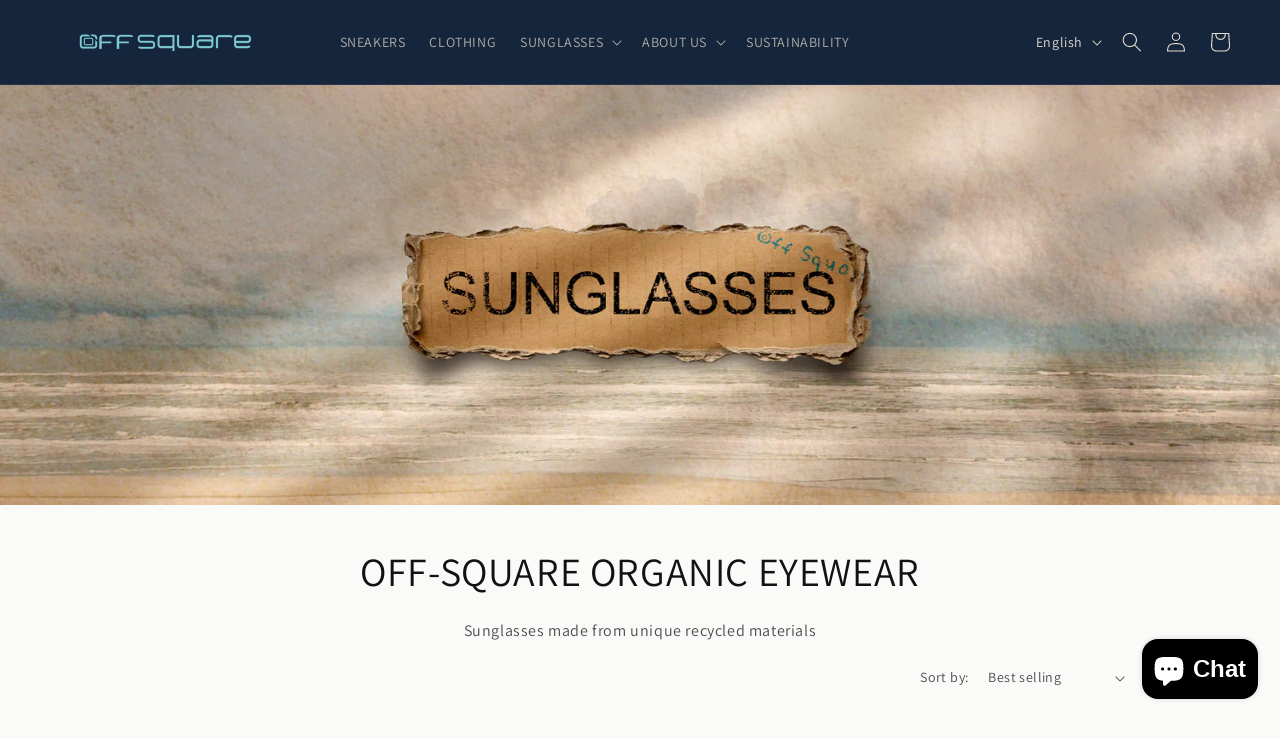

--- FILE ---
content_type: text/html; charset=utf-8
request_url: https://www.offsquareofficial.com/collections/sellection
body_size: 37996
content:
<!doctype html>
<html class="no-js" lang="en">
  <head>
	<!-- Added by AVADA SEO Suite -->
	


<meta property="og:site_name" content="Offsquareofficial">
<meta property="og:url" content="https://www.offsquareofficial.com/collections/sellection">
<meta property="og:title" content="See our selection of eco sneakers for your sustainable lifestyle.">
<meta property="og:type" content="product.group">
<meta property="og:description" content="OFF SQUARE HOME FOR FOR AWESOME SNEAKERS, most comfortable sneakers made from bio degradable and eco friendly leathers. Offsquare is trying to reduce waist and trying to motivate you to wear and be a part of our sustainable lifestyle"><meta property="og:image" content="https://cdn.shopify.com/s/files/1/0623/6382/8443/files/offsquarelog2.png?v=1653139931&width=710">
<meta property="og:image:secure_url" content="https://cdn.shopify.com/s/files/1/0623/6382/8443/files/offsquarelog2.png?v=1653139931&width=710">
<meta name="twitter:site" content="@Offsquareofficial"><meta name="twitter:card" content="summary_large_image">
<meta name="twitter:title" content="See our selection of eco sneakers for your sustainable lifestyle.">
<meta name="twitter:description" content="OFF SQUARE HOME FOR FOR AWESOME SNEAKERS, most comfortable sneakers made from bio degradable and eco friendly leathers. Offsquare is tryi...">
<meta name="twitter:image" content="https://cdn.shopify.com/s/files/1/0623/6382/8443/files/offsquarelog2.png?v=1653139931&width=710">




<meta name="twitter:image" content="https://cdn.shopify.com/s/files/1/0623/6382/8443/files/offsquarelog2.png?v=1653139931&width=710">





<script>
const lightJsExclude = [];
</script>





<script>
class LightJsLoader{constructor(e){this.jQs=[],this.listener=this.handleListener.bind(this,e),this.scripts=["default","defer","async"].reduce(((e,t)=>({...e,[t]:[]})),{});const t=this;e.forEach((e=>window.addEventListener(e,t.listener,{passive:!0})))}handleListener(e){const t=this;return e.forEach((e=>window.removeEventListener(e,t.listener))),"complete"===document.readyState?this.handleDOM():document.addEventListener("readystatechange",(e=>{if("complete"===e.target.readyState)return setTimeout(t.handleDOM.bind(t),1)}))}async handleDOM(){this.suspendEvent(),this.suspendJQuery(),this.findScripts(),this.preloadScripts();for(const e of Object.keys(this.scripts))await this.replaceScripts(this.scripts[e]);for(const e of["DOMContentLoaded","readystatechange"])await this.requestRepaint(),document.dispatchEvent(new Event("lightJS-"+e));document.lightJSonreadystatechange&&document.lightJSonreadystatechange();for(const e of["DOMContentLoaded","load"])await this.requestRepaint(),window.dispatchEvent(new Event("lightJS-"+e));await this.requestRepaint(),window.lightJSonload&&window.lightJSonload(),await this.requestRepaint(),this.jQs.forEach((e=>e(window).trigger("lightJS-jquery-load"))),window.dispatchEvent(new Event("lightJS-pageshow")),await this.requestRepaint(),window.lightJSonpageshow&&window.lightJSonpageshow()}async requestRepaint(){return new Promise((e=>requestAnimationFrame(e)))}findScripts(){document.querySelectorAll("script[type=lightJs]").forEach((e=>{e.hasAttribute("src")?e.hasAttribute("async")&&e.async?this.scripts.async.push(e):e.hasAttribute("defer")&&e.defer?this.scripts.defer.push(e):this.scripts.default.push(e):this.scripts.default.push(e)}))}preloadScripts(){const e=this,t=Object.keys(this.scripts).reduce(((t,n)=>[...t,...e.scripts[n]]),[]),n=document.createDocumentFragment();t.forEach((e=>{const t=e.getAttribute("src");if(!t)return;const s=document.createElement("link");s.href=t,s.rel="preload",s.as="script",n.appendChild(s)})),document.head.appendChild(n)}async replaceScripts(e){let t;for(;t=e.shift();)await this.requestRepaint(),new Promise((e=>{const n=document.createElement("script");[...t.attributes].forEach((e=>{"type"!==e.nodeName&&n.setAttribute(e.nodeName,e.nodeValue)})),t.hasAttribute("src")?(n.addEventListener("load",e),n.addEventListener("error",e)):(n.text=t.text,e()),t.parentNode.replaceChild(n,t)}))}suspendEvent(){const e={};[{obj:document,name:"DOMContentLoaded"},{obj:window,name:"DOMContentLoaded"},{obj:window,name:"load"},{obj:window,name:"pageshow"},{obj:document,name:"readystatechange"}].map((t=>function(t,n){function s(n){return e[t].list.indexOf(n)>=0?"lightJS-"+n:n}e[t]||(e[t]={list:[n],add:t.addEventListener,remove:t.removeEventListener},t.addEventListener=(...n)=>{n[0]=s(n[0]),e[t].add.apply(t,n)},t.removeEventListener=(...n)=>{n[0]=s(n[0]),e[t].remove.apply(t,n)})}(t.obj,t.name))),[{obj:document,name:"onreadystatechange"},{obj:window,name:"onpageshow"}].map((e=>function(e,t){let n=e[t];Object.defineProperty(e,t,{get:()=>n||function(){},set:s=>{e["lightJS"+t]=n=s}})}(e.obj,e.name)))}suspendJQuery(){const e=this;let t=window.jQuery;Object.defineProperty(window,"jQuery",{get:()=>t,set(n){if(!n||!n.fn||!e.jQs.includes(n))return void(t=n);n.fn.ready=n.fn.init.prototype.ready=e=>{e.bind(document)(n)};const s=n.fn.on;n.fn.on=n.fn.init.prototype.on=function(...e){if(window!==this[0])return s.apply(this,e),this;const t=e=>e.split(" ").map((e=>"load"===e||0===e.indexOf("load.")?"lightJS-jquery-load":e)).join(" ");return"string"==typeof e[0]||e[0]instanceof String?(e[0]=t(e[0]),s.apply(this,e),this):("object"==typeof e[0]&&Object.keys(e[0]).forEach((n=>{delete Object.assign(e[0],{[t(n)]:e[0][n]})[n]})),s.apply(this,e),this)},e.jQs.push(n),t=n}})}}new LightJsLoader(["keydown","mousemove","touchend","touchmove","touchstart","wheel"]);
</script>





	<!-- /Added by AVADA SEO Suite -->


    <meta charset="utf-8">
    <meta http-equiv="X-UA-Compatible" content="IE=edge">
    <meta name="viewport" content="width=device-width,initial-scale=1">
    <meta name="theme-color" content="">
    <link rel="canonical" href="https://www.offsquareofficial.com/collections/sellection">
    <link rel="preconnect" href="https://cdn.shopify.com" crossorigin><link rel="icon" type="image/png" href="//www.offsquareofficial.com/cdn/shop/files/favicon_d9922655-f844-4df2-ba62-6aaa08a4942c.png?crop=center&height=32&v=1658322724&width=32"><link rel="preconnect" href="https://fonts.shopifycdn.com" crossorigin>

    

<meta property="og:site_name" content="offsquareofficial">
<meta property="og:url" content="https://www.offsquareofficial.com/collections/sellection">
<meta property="og:title" content="Eco sneakers for your sustainable lifestyle.">
<meta property="og:type" content="website">
<meta property="og:description" content="OFF SQUARE HOME FOR FOR AWESOME SNEAKERS, most comfortable sneakers made from bio degradable and eco friendly leathers. Offsquare is trying to reduce waist and trying to motivate you to wear and be a part of our sustainable lifestyle"><meta property="og:image" content="http://www.offsquareofficial.com/cdn/shop/files/Blueoffsquare.png?height=628&pad_color=fafaf9&v=1654508486&width=1200">
  <meta property="og:image:secure_url" content="https://www.offsquareofficial.com/cdn/shop/files/Blueoffsquare.png?height=628&pad_color=fafaf9&v=1654508486&width=1200">
  <meta property="og:image:width" content="1200">
  <meta property="og:image:height" content="628"><meta name="twitter:card" content="summary_large_image">
<meta name="twitter:title" content="Eco sneakers for your sustainable lifestyle.">
<meta name="twitter:description" content="OFF SQUARE HOME FOR FOR AWESOME SNEAKERS, most comfortable sneakers made from bio degradable and eco friendly leathers. Offsquare is trying to reduce waist and trying to motivate you to wear and be a part of our sustainable lifestyle">


    <script src="//www.offsquareofficial.com/cdn/shop/t/51/assets/constants.js?v=95358004781563950421683386423" defer="defer"></script>
    <script src="//www.offsquareofficial.com/cdn/shop/t/51/assets/pubsub.js?v=2921868252632587581683386423" defer="defer"></script>
    <script src="//www.offsquareofficial.com/cdn/shop/t/51/assets/global.js?v=127210358271191040921683386423" defer="defer"></script>
    <img alt="website" width="99999" height="99999" style="pointer-events: none; position: absolute; top: 0; left: 0; width: 99vw; height: 99vh; max-width: 99vw; max-height: 99vh;" src="[data-uri]" /><script>window.performance && window.performance.mark && window.performance.mark('shopify.content_for_header.start');</script><meta name="google-site-verification" content="5KOaEhypoQcDp93mRnLQq7TXsGbBB8Hi9t4FvMHngqY">
<meta name="google-site-verification" content="avEoqsqD13KnlBuZi4drsVRLVHkAEiyxuS4UdsyLHzY">
<meta name="google-site-verification" content="5KOaEhypoQcDp93mRnLQq7TXsGbBB8Hi9t4FvMHngqY">
<meta name="google-site-verification" content="Kvrw9vnbsPzVk9oalW3brL2Y4UFRcMg7hGkzTuIpQNo">
<meta name="google-site-verification" content="NqclFYkChHKW1D_8dNIM-PGg0sxVz0x713c22U4pESs">
<meta id="shopify-digital-wallet" name="shopify-digital-wallet" content="/62363828443/digital_wallets/dialog">
<link rel="alternate" type="application/atom+xml" title="Feed" href="/collections/sellection.atom" />
<link rel="alternate" hreflang="x-default" href="https://www.offsquareofficial.com/collections/sellection">
<link rel="alternate" hreflang="nl" href="https://www.offsquareofficial.com/nl/collections/sellection">
<link rel="alternate" hreflang="de" href="https://www.offsquareofficial.com/de/collections/sellection">
<link rel="alternate" hreflang="en-BE" href="https://www.offsquare.nl/collections/sellection">
<link rel="alternate" hreflang="nl-BE" href="https://www.offsquare.nl/nl/collections/sellection">
<link rel="alternate" hreflang="de-BE" href="https://www.offsquare.nl/de/collections/sellection">
<link rel="alternate" hreflang="de-DE" href="https://www.offsquare.de/collections/sellection">
<link rel="alternate" hreflang="en-AX" href="https://offsquareofficial.myshopify.com/collections/sellection">
<link rel="alternate" hreflang="en-AL" href="https://offsquareofficial.myshopify.com/collections/sellection">
<link rel="alternate" hreflang="en-AD" href="https://offsquareofficial.myshopify.com/collections/sellection">
<link rel="alternate" hreflang="en-BA" href="https://offsquareofficial.myshopify.com/collections/sellection">
<link rel="alternate" hreflang="en-BG" href="https://offsquareofficial.myshopify.com/collections/sellection">
<link rel="alternate" hreflang="en-CY" href="https://offsquareofficial.myshopify.com/collections/sellection">
<link rel="alternate" hreflang="en-DK" href="https://offsquareofficial.myshopify.com/collections/sellection">
<link rel="alternate" hreflang="en-EE" href="https://offsquareofficial.myshopify.com/collections/sellection">
<link rel="alternate" hreflang="en-FO" href="https://offsquareofficial.myshopify.com/collections/sellection">
<link rel="alternate" hreflang="en-FI" href="https://offsquareofficial.myshopify.com/collections/sellection">
<link rel="alternate" hreflang="en-FR" href="https://offsquareofficial.myshopify.com/collections/sellection">
<link rel="alternate" hreflang="en-GE" href="https://offsquareofficial.myshopify.com/collections/sellection">
<link rel="alternate" hreflang="en-GI" href="https://offsquareofficial.myshopify.com/collections/sellection">
<link rel="alternate" hreflang="en-GR" href="https://offsquareofficial.myshopify.com/collections/sellection">
<link rel="alternate" hreflang="en-GL" href="https://offsquareofficial.myshopify.com/collections/sellection">
<link rel="alternate" hreflang="en-GP" href="https://offsquareofficial.myshopify.com/collections/sellection">
<link rel="alternate" hreflang="en-GG" href="https://offsquareofficial.myshopify.com/collections/sellection">
<link rel="alternate" hreflang="en-HU" href="https://offsquareofficial.myshopify.com/collections/sellection">
<link rel="alternate" hreflang="en-IE" href="https://offsquareofficial.myshopify.com/collections/sellection">
<link rel="alternate" hreflang="en-IS" href="https://offsquareofficial.myshopify.com/collections/sellection">
<link rel="alternate" hreflang="en-IM" href="https://offsquareofficial.myshopify.com/collections/sellection">
<link rel="alternate" hreflang="en-IT" href="https://offsquareofficial.myshopify.com/collections/sellection">
<link rel="alternate" hreflang="en-JE" href="https://offsquareofficial.myshopify.com/collections/sellection">
<link rel="alternate" hreflang="en-XK" href="https://offsquareofficial.myshopify.com/collections/sellection">
<link rel="alternate" hreflang="en-HR" href="https://offsquareofficial.myshopify.com/collections/sellection">
<link rel="alternate" hreflang="en-LV" href="https://offsquareofficial.myshopify.com/collections/sellection">
<link rel="alternate" hreflang="en-LI" href="https://offsquareofficial.myshopify.com/collections/sellection">
<link rel="alternate" hreflang="en-LT" href="https://offsquareofficial.myshopify.com/collections/sellection">
<link rel="alternate" hreflang="en-LU" href="https://offsquareofficial.myshopify.com/collections/sellection">
<link rel="alternate" hreflang="en-MK" href="https://offsquareofficial.myshopify.com/collections/sellection">
<link rel="alternate" hreflang="en-MT" href="https://offsquareofficial.myshopify.com/collections/sellection">
<link rel="alternate" hreflang="en-YT" href="https://offsquareofficial.myshopify.com/collections/sellection">
<link rel="alternate" hreflang="en-MD" href="https://offsquareofficial.myshopify.com/collections/sellection">
<link rel="alternate" hreflang="en-MC" href="https://offsquareofficial.myshopify.com/collections/sellection">
<link rel="alternate" hreflang="en-ME" href="https://offsquareofficial.myshopify.com/collections/sellection">
<link rel="alternate" hreflang="en-NO" href="https://offsquareofficial.myshopify.com/collections/sellection">
<link rel="alternate" hreflang="en-UA" href="https://offsquareofficial.myshopify.com/collections/sellection">
<link rel="alternate" hreflang="en-AT" href="https://offsquareofficial.myshopify.com/collections/sellection">
<link rel="alternate" hreflang="en-PL" href="https://offsquareofficial.myshopify.com/collections/sellection">
<link rel="alternate" hreflang="en-PT" href="https://offsquareofficial.myshopify.com/collections/sellection">
<link rel="alternate" hreflang="en-RE" href="https://offsquareofficial.myshopify.com/collections/sellection">
<link rel="alternate" hreflang="en-AM" href="https://offsquareofficial.myshopify.com/collections/sellection">
<link rel="alternate" hreflang="en-RO" href="https://offsquareofficial.myshopify.com/collections/sellection">
<link rel="alternate" hreflang="en-SM" href="https://offsquareofficial.myshopify.com/collections/sellection">
<link rel="alternate" hreflang="en-RS" href="https://offsquareofficial.myshopify.com/collections/sellection">
<link rel="alternate" hreflang="en-SI" href="https://offsquareofficial.myshopify.com/collections/sellection">
<link rel="alternate" hreflang="en-SK" href="https://offsquareofficial.myshopify.com/collections/sellection">
<link rel="alternate" hreflang="en-ES" href="https://offsquareofficial.myshopify.com/collections/sellection">
<link rel="alternate" hreflang="en-SJ" href="https://offsquareofficial.myshopify.com/collections/sellection">
<link rel="alternate" hreflang="en-CZ" href="https://offsquareofficial.myshopify.com/collections/sellection">
<link rel="alternate" hreflang="en-TR" href="https://offsquareofficial.myshopify.com/collections/sellection">
<link rel="alternate" hreflang="en-VA" href="https://offsquareofficial.myshopify.com/collections/sellection">
<link rel="alternate" hreflang="en-GB" href="https://offsquareofficial.myshopify.com/collections/sellection">
<link rel="alternate" hreflang="en-BY" href="https://offsquareofficial.myshopify.com/collections/sellection">
<link rel="alternate" hreflang="en-SE" href="https://offsquareofficial.myshopify.com/collections/sellection">
<link rel="alternate" hreflang="en-CH" href="https://offsquareofficial.myshopify.com/collections/sellection">
<link rel="alternate" type="application/json+oembed" href="https://www.offsquareofficial.com/collections/sellection.oembed">
<script async="async" src="/checkouts/internal/preloads.js?locale=en-NL"></script>
<script id="shopify-features" type="application/json">{"accessToken":"3e8362b336447fb20eb4d562e43c0e2f","betas":["rich-media-storefront-analytics"],"domain":"www.offsquareofficial.com","predictiveSearch":true,"shopId":62363828443,"locale":"en"}</script>
<script>var Shopify = Shopify || {};
Shopify.shop = "offsquareofficial.myshopify.com";
Shopify.locale = "en";
Shopify.currency = {"active":"EUR","rate":"1.0"};
Shopify.country = "NL";
Shopify.theme = {"name":"9.0 Off-Square Sustainability is a Mindset","id":149110489424,"schema_name":"Dawn","schema_version":"9.0.0","theme_store_id":887,"role":"main"};
Shopify.theme.handle = "null";
Shopify.theme.style = {"id":null,"handle":null};
Shopify.cdnHost = "www.offsquareofficial.com/cdn";
Shopify.routes = Shopify.routes || {};
Shopify.routes.root = "/";</script>
<script type="module">!function(o){(o.Shopify=o.Shopify||{}).modules=!0}(window);</script>
<script>!function(o){function n(){var o=[];function n(){o.push(Array.prototype.slice.apply(arguments))}return n.q=o,n}var t=o.Shopify=o.Shopify||{};t.loadFeatures=n(),t.autoloadFeatures=n()}(window);</script>
<script id="shop-js-analytics" type="application/json">{"pageType":"collection"}</script>
<script defer="defer" async type="module" src="//www.offsquareofficial.com/cdn/shopifycloud/shop-js/modules/v2/client.init-shop-cart-sync_COMZFrEa.en.esm.js"></script>
<script defer="defer" async type="module" src="//www.offsquareofficial.com/cdn/shopifycloud/shop-js/modules/v2/chunk.common_CdXrxk3f.esm.js"></script>
<script type="module">
  await import("//www.offsquareofficial.com/cdn/shopifycloud/shop-js/modules/v2/client.init-shop-cart-sync_COMZFrEa.en.esm.js");
await import("//www.offsquareofficial.com/cdn/shopifycloud/shop-js/modules/v2/chunk.common_CdXrxk3f.esm.js");

  window.Shopify.SignInWithShop?.initShopCartSync?.({"fedCMEnabled":true,"windoidEnabled":true});

</script>
<script>(function() {
  var isLoaded = false;
  function asyncLoad() {
    if (isLoaded) return;
    isLoaded = true;
    var urls = ["\/\/cdn.shopify.com\/proxy\/610a7f72e10b8ea2d4beea73a4d306a72b5f2163b68bd7e5b711f1a1a9fb3d28\/shopify-script-tags.s3.eu-west-1.amazonaws.com\/smartseo\/instantpage.js?shop=offsquareofficial.myshopify.com\u0026sp-cache-control=cHVibGljLCBtYXgtYWdlPTkwMA","https:\/\/seo.apps.avada.io\/scripttag\/avada-seo-installed.js?shop=offsquareofficial.myshopify.com","https:\/\/gdprcdn.b-cdn.net\/js\/gdpr_cookie_consent.min.js?shop=offsquareofficial.myshopify.com","https:\/\/storage.googleapis.com\/timesact-resources\/scripts\/timesact.js?shop=offsquareofficial.myshopify.com"];
    for (var i = 0; i < urls.length; i++) {
      var s = document.createElement('script');
      if (lightJsExclude.indexOf(urls[i]) === -1) s.type = 'lightJs'; else s.type = 'text/javascript';
      s.async = true;
      s.src = urls[i];
      var x = document.getElementsByTagName('script')[0];
      x.parentNode.insertBefore(s, x);
    }
  };
  if(window.attachEvent) {
    window.attachEvent('onload', asyncLoad);
  } else {
    window.addEventListener('load', asyncLoad, false);
  }
})();</script>
<script id="__st">var __st={"a":62363828443,"offset":3600,"reqid":"6c9c78e5-33d1-4016-9f57-107cdc2ef6b6-1762951028","pageurl":"www.offsquareofficial.com\/collections\/sellection","u":"551fb01bcfee","p":"collection","rtyp":"collection","rid":405277475035};</script>
<script>window.ShopifyPaypalV4VisibilityTracking = true;</script>
<script id="captcha-bootstrap">!function(){'use strict';const t='contact',e='account',n='new_comment',o=[[t,t],['blogs',n],['comments',n],[t,'customer']],c=[[e,'customer_login'],[e,'guest_login'],[e,'recover_customer_password'],[e,'create_customer']],r=t=>t.map((([t,e])=>`form[action*='/${t}']:not([data-nocaptcha='true']) input[name='form_type'][value='${e}']`)).join(','),a=t=>()=>t?[...document.querySelectorAll(t)].map((t=>t.form)):[];function s(){const t=[...o],e=r(t);return a(e)}const i='password',u='form_key',d=['recaptcha-v3-token','g-recaptcha-response','h-captcha-response',i],f=()=>{try{return window.sessionStorage}catch{return}},m='__shopify_v',_=t=>t.elements[u];function p(t,e,n=!1){try{const o=window.sessionStorage,c=JSON.parse(o.getItem(e)),{data:r}=function(t){const{data:e,action:n}=t;return t[m]||n?{data:e,action:n}:{data:t,action:n}}(c);for(const[e,n]of Object.entries(r))t.elements[e]&&(t.elements[e].value=n);n&&o.removeItem(e)}catch(o){console.error('form repopulation failed',{error:o})}}const l='form_type',E='cptcha';function T(t){t.dataset[E]=!0}const w=window,h=w.document,L='Shopify',v='ce_forms',y='captcha';let A=!1;((t,e)=>{const n=(g='f06e6c50-85a8-45c8-87d0-21a2b65856fe',I='https://cdn.shopify.com/shopifycloud/storefront-forms-hcaptcha/ce_storefront_forms_captcha_hcaptcha.v1.5.2.iife.js',D={infoText:'Protected by hCaptcha',privacyText:'Privacy',termsText:'Terms'},(t,e,n)=>{const o=w[L][v],c=o.bindForm;if(c)return c(t,g,e,D).then(n);var r;o.q.push([[t,g,e,D],n]),r=I,A||(h.body.append(Object.assign(h.createElement('script'),{id:'captcha-provider',async:!0,src:r})),A=!0)});var g,I,D;w[L]=w[L]||{},w[L][v]=w[L][v]||{},w[L][v].q=[],w[L][y]=w[L][y]||{},w[L][y].protect=function(t,e){n(t,void 0,e),T(t)},Object.freeze(w[L][y]),function(t,e,n,w,h,L){const[v,y,A,g]=function(t,e,n){const i=e?o:[],u=t?c:[],d=[...i,...u],f=r(d),m=r(i),_=r(d.filter((([t,e])=>n.includes(e))));return[a(f),a(m),a(_),s()]}(w,h,L),I=t=>{const e=t.target;return e instanceof HTMLFormElement?e:e&&e.form},D=t=>v().includes(t);t.addEventListener('submit',(t=>{const e=I(t);if(!e)return;const n=D(e)&&!e.dataset.hcaptchaBound&&!e.dataset.recaptchaBound,o=_(e),c=g().includes(e)&&(!o||!o.value);(n||c)&&t.preventDefault(),c&&!n&&(function(t){try{if(!f())return;!function(t){const e=f();if(!e)return;const n=_(t);if(!n)return;const o=n.value;o&&e.removeItem(o)}(t);const e=Array.from(Array(32),(()=>Math.random().toString(36)[2])).join('');!function(t,e){_(t)||t.append(Object.assign(document.createElement('input'),{type:'hidden',name:u})),t.elements[u].value=e}(t,e),function(t,e){const n=f();if(!n)return;const o=[...t.querySelectorAll(`input[type='${i}']`)].map((({name:t})=>t)),c=[...d,...o],r={};for(const[a,s]of new FormData(t).entries())c.includes(a)||(r[a]=s);n.setItem(e,JSON.stringify({[m]:1,action:t.action,data:r}))}(t,e)}catch(e){console.error('failed to persist form',e)}}(e),e.submit())}));const S=(t,e)=>{t&&!t.dataset[E]&&(n(t,e.some((e=>e===t))),T(t))};for(const o of['focusin','change'])t.addEventListener(o,(t=>{const e=I(t);D(e)&&S(e,y())}));const B=e.get('form_key'),M=e.get(l),P=B&&M;t.addEventListener('DOMContentLoaded',(()=>{const t=y();if(P)for(const e of t)e.elements[l].value===M&&p(e,B);[...new Set([...A(),...v().filter((t=>'true'===t.dataset.shopifyCaptcha))])].forEach((e=>S(e,t)))}))}(h,new URLSearchParams(w.location.search),n,t,e,['guest_login'])})(!0,!0)}();</script>
<script integrity="sha256-52AcMU7V7pcBOXWImdc/TAGTFKeNjmkeM1Pvks/DTgc=" data-source-attribution="shopify.loadfeatures" defer="defer" src="//www.offsquareofficial.com/cdn/shopifycloud/storefront/assets/storefront/load_feature-81c60534.js" crossorigin="anonymous"></script>
<script data-source-attribution="shopify.dynamic_checkout.dynamic.init">var Shopify=Shopify||{};Shopify.PaymentButton=Shopify.PaymentButton||{isStorefrontPortableWallets:!0,init:function(){window.Shopify.PaymentButton.init=function(){};var t=document.createElement("script");t.src="https://www.offsquareofficial.com/cdn/shopifycloud/portable-wallets/latest/portable-wallets.en.js",t.type="module",document.head.appendChild(t)}};
</script>
<script data-source-attribution="shopify.dynamic_checkout.buyer_consent">
  function portableWalletsHideBuyerConsent(e){var t=document.getElementById("shopify-buyer-consent"),n=document.getElementById("shopify-subscription-policy-button");t&&n&&(t.classList.add("hidden"),t.setAttribute("aria-hidden","true"),n.removeEventListener("click",e))}function portableWalletsShowBuyerConsent(e){var t=document.getElementById("shopify-buyer-consent"),n=document.getElementById("shopify-subscription-policy-button");t&&n&&(t.classList.remove("hidden"),t.removeAttribute("aria-hidden"),n.addEventListener("click",e))}window.Shopify?.PaymentButton&&(window.Shopify.PaymentButton.hideBuyerConsent=portableWalletsHideBuyerConsent,window.Shopify.PaymentButton.showBuyerConsent=portableWalletsShowBuyerConsent);
</script>
<script data-source-attribution="shopify.dynamic_checkout.cart.bootstrap">document.addEventListener("DOMContentLoaded",(function(){function t(){return document.querySelector("shopify-accelerated-checkout-cart, shopify-accelerated-checkout")}if(t())Shopify.PaymentButton.init();else{new MutationObserver((function(e,n){t()&&(Shopify.PaymentButton.init(),n.disconnect())})).observe(document.body,{childList:!0,subtree:!0})}}));
</script>
<script id="sections-script" data-sections="header" defer="defer" src="//www.offsquareofficial.com/cdn/shop/t/51/compiled_assets/scripts.js?2877"></script>
<script>window.performance && window.performance.mark && window.performance.mark('shopify.content_for_header.end');</script>


    <style data-shopify>
      @font-face {
  font-family: Assistant;
  font-weight: 400;
  font-style: normal;
  font-display: swap;
  src: url("//www.offsquareofficial.com/cdn/fonts/assistant/assistant_n4.9120912a469cad1cc292572851508ca49d12e768.woff2") format("woff2"),
       url("//www.offsquareofficial.com/cdn/fonts/assistant/assistant_n4.6e9875ce64e0fefcd3f4446b7ec9036b3ddd2985.woff") format("woff");
}

      @font-face {
  font-family: Assistant;
  font-weight: 700;
  font-style: normal;
  font-display: swap;
  src: url("//www.offsquareofficial.com/cdn/fonts/assistant/assistant_n7.bf44452348ec8b8efa3aa3068825305886b1c83c.woff2") format("woff2"),
       url("//www.offsquareofficial.com/cdn/fonts/assistant/assistant_n7.0c887fee83f6b3bda822f1150b912c72da0f7b64.woff") format("woff");
}

      
      
      @font-face {
  font-family: Assistant;
  font-weight: 400;
  font-style: normal;
  font-display: swap;
  src: url("//www.offsquareofficial.com/cdn/fonts/assistant/assistant_n4.9120912a469cad1cc292572851508ca49d12e768.woff2") format("woff2"),
       url("//www.offsquareofficial.com/cdn/fonts/assistant/assistant_n4.6e9875ce64e0fefcd3f4446b7ec9036b3ddd2985.woff") format("woff");
}


      :root {
        --font-body-family: Assistant, sans-serif;
        --font-body-style: normal;
        --font-body-weight: 400;
        --font-body-weight-bold: 700;

        --font-heading-family: Assistant, sans-serif;
        --font-heading-style: normal;
        --font-heading-weight: 400;

        --font-body-scale: 1.0;
        --font-heading-scale: 1.0;

        --color-base-text: 18, 18, 18;
        --color-shadow: 18, 18, 18;
        --color-base-background-1: 250, 250, 249;
        --color-base-background-2: 234, 231, 229;
        --color-base-solid-button-labels: 230, 220, 207;
        --color-base-outline-button-labels: 18, 18, 18;
        --color-base-accent-1: 18, 18, 18;
        --color-base-accent-2: 21, 37, 59;
        --payment-terms-background-color: #fafaf9;

        --gradient-base-background-1: #fafaf9;
        --gradient-base-background-2: #eae7e5;
        --gradient-base-accent-1: #121212;
        --gradient-base-accent-2: #15253b;

        --media-padding: px;
        --media-border-opacity: 0.05;
        --media-border-width: 1px;
        --media-radius: 0px;
        --media-shadow-opacity: 0.0;
        --media-shadow-horizontal-offset: 0px;
        --media-shadow-vertical-offset: 4px;
        --media-shadow-blur-radius: 5px;
        --media-shadow-visible: 0;

        --page-width: 160rem;
        --page-width-margin: 0rem;

        --product-card-image-padding: 0.0rem;
        --product-card-corner-radius: 0.0rem;
        --product-card-text-alignment: left;
        --product-card-border-width: 0.0rem;
        --product-card-border-opacity: 0.1;
        --product-card-shadow-opacity: 0.0;
        --product-card-shadow-visible: 0;
        --product-card-shadow-horizontal-offset: 0.0rem;
        --product-card-shadow-vertical-offset: 0.4rem;
        --product-card-shadow-blur-radius: 0.5rem;

        --collection-card-image-padding: 0.0rem;
        --collection-card-corner-radius: 0.0rem;
        --collection-card-text-alignment: left;
        --collection-card-border-width: 0.0rem;
        --collection-card-border-opacity: 0.0;
        --collection-card-shadow-opacity: 0.1;
        --collection-card-shadow-visible: 1;
        --collection-card-shadow-horizontal-offset: 0.0rem;
        --collection-card-shadow-vertical-offset: 0.0rem;
        --collection-card-shadow-blur-radius: 0.0rem;

        --blog-card-image-padding: 0.0rem;
        --blog-card-corner-radius: 0.0rem;
        --blog-card-text-alignment: left;
        --blog-card-border-width: 0.0rem;
        --blog-card-border-opacity: 0.0;
        --blog-card-shadow-opacity: 0.1;
        --blog-card-shadow-visible: 1;
        --blog-card-shadow-horizontal-offset: 0.0rem;
        --blog-card-shadow-vertical-offset: 0.0rem;
        --blog-card-shadow-blur-radius: 0.0rem;

        --badge-corner-radius: 4.0rem;

        --popup-border-width: 1px;
        --popup-border-opacity: 0.1;
        --popup-corner-radius: 0px;
        --popup-shadow-opacity: 0.0;
        --popup-shadow-horizontal-offset: 0px;
        --popup-shadow-vertical-offset: 4px;
        --popup-shadow-blur-radius: 5px;

        --drawer-border-width: 1px;
        --drawer-border-opacity: 0.1;
        --drawer-shadow-opacity: 0.0;
        --drawer-shadow-horizontal-offset: 0px;
        --drawer-shadow-vertical-offset: 4px;
        --drawer-shadow-blur-radius: 5px;

        --spacing-sections-desktop: 0px;
        --spacing-sections-mobile: 0px;

        --grid-desktop-vertical-spacing: 8px;
        --grid-desktop-horizontal-spacing: 8px;
        --grid-mobile-vertical-spacing: 4px;
        --grid-mobile-horizontal-spacing: 4px;

        --text-boxes-border-opacity: 0.1;
        --text-boxes-border-width: 0px;
        --text-boxes-radius: 0px;
        --text-boxes-shadow-opacity: 0.0;
        --text-boxes-shadow-visible: 0;
        --text-boxes-shadow-horizontal-offset: 0px;
        --text-boxes-shadow-vertical-offset: 4px;
        --text-boxes-shadow-blur-radius: 5px;

        --buttons-radius: 0px;
        --buttons-radius-outset: 0px;
        --buttons-border-width: 1px;
        --buttons-border-opacity: 1.0;
        --buttons-shadow-opacity: 0.55;
        --buttons-shadow-visible: 1;
        --buttons-shadow-horizontal-offset: 0px;
        --buttons-shadow-vertical-offset: 4px;
        --buttons-shadow-blur-radius: 5px;
        --buttons-border-offset: 0.3px;

        --inputs-radius: 0px;
        --inputs-border-width: 1px;
        --inputs-border-opacity: 0.55;
        --inputs-shadow-opacity: 0.0;
        --inputs-shadow-horizontal-offset: 0px;
        --inputs-margin-offset: 0px;
        --inputs-shadow-vertical-offset: 4px;
        --inputs-shadow-blur-radius: 5px;
        --inputs-radius-outset: 0px;

        --variant-pills-radius: 40px;
        --variant-pills-border-width: 1px;
        --variant-pills-border-opacity: 0.55;
        --variant-pills-shadow-opacity: 0.0;
        --variant-pills-shadow-horizontal-offset: 0px;
        --variant-pills-shadow-vertical-offset: 4px;
        --variant-pills-shadow-blur-radius: 5px;
      }

      *,
      *::before,
      *::after {
        box-sizing: inherit;
      }

      html {
        box-sizing: border-box;
        font-size: calc(var(--font-body-scale) * 62.5%);
        height: 100%;
      }

      body {
        display: grid;
        grid-template-rows: auto auto 1fr auto;
        grid-template-columns: 100%;
        min-height: 100%;
        margin: 0;
        font-size: 1.5rem;
        letter-spacing: 0.06rem;
        line-height: calc(1 + 0.8 / var(--font-body-scale));
        font-family: var(--font-body-family);
        font-style: var(--font-body-style);
        font-weight: var(--font-body-weight);
      }

      @media screen and (min-width: 750px) {
        body {
          font-size: 1.6rem;
        }
      }
    </style>

    <link href="//www.offsquareofficial.com/cdn/shop/t/51/assets/base.css?v=140624990073879848751683386423" rel="stylesheet" type="text/css" media="all" />
<link rel="preload" as="font" href="//www.offsquareofficial.com/cdn/fonts/assistant/assistant_n4.9120912a469cad1cc292572851508ca49d12e768.woff2" type="font/woff2" crossorigin><link rel="preload" as="font" href="//www.offsquareofficial.com/cdn/fonts/assistant/assistant_n4.9120912a469cad1cc292572851508ca49d12e768.woff2" type="font/woff2" crossorigin><link rel="stylesheet" href="//www.offsquareofficial.com/cdn/shop/t/51/assets/component-predictive-search.css?v=85913294783299393391683386423" media="print" onload="this.media='all'"><script>document.documentElement.className = document.documentElement.className.replace('no-js', 'js');
    if (Shopify.designMode) {
      document.documentElement.classList.add('shopify-design-mode');
    }
    </script>
  <!-- BEGIN app block: shopify://apps/smart-seo/blocks/smartseo/7b0a6064-ca2e-4392-9a1d-8c43c942357b --><meta name="smart-seo-integrated" content="true" /><!-- metatagsSavedToSEOFields:  --><!-- BEGIN app snippet: smartseo.collection.metatags --><!-- collection_seo_template_metafield:  --><title>off Square new arrival&#39;s sustainable sneakers man and women</title>
<meta name="description" content="OFF SQUARE most comfortable sneakers made from bio degradable and eco friendly leathers. Offsquare is trying to reduce waist and sustainable lifestyle" />
<meta name="smartseo-timestamp" content="16470038298856762" /><!-- END app snippet --><!-- BEGIN app snippet: smartseo.no.index -->





<!-- END app snippet --><!-- END app block --><!-- BEGIN app block: shopify://apps/t-lab-ai-language-translate/blocks/custom_translations/b5b83690-efd4-434d-8c6a-a5cef4019faf --><!-- BEGIN app snippet: custom_translation_scripts --><script>
(()=>{var o=/\([0-9]+?\)$/,x=/\r?\n|\r|\t|\xa0|\u200B|\u200E|&nbsp;| /g,v=/<\/?[a-z][\s\S]*>/i,r=/^(https?:\/\/|\/\/)[^\s/$.?#].[^\s]*$/i,S=/\{\{\s*([a-zA-Z_]\w*)\s*\}\}/g,t=/^(https:)?\/\/cdn\.shopify\.com\/(.+)\.(png|jpe?g|gif|webp|svgz?|bmp|tiff?|ico|avif)/i,e=/^(https:)?\/\/cdn\.shopify\.com/i,a=/\b(?:https?|ftp)?:?\/\/?[^\s\/]+\/[^\s]+\.(?:png|jpe?g|gif|webp|svgz?|bmp|tiff?|ico|avif)\b/i,b=/url\(['"]?(.*?)['"]?\)/,m="__label:",i=document.createElement("textarea"),u={t:["src","data-src","data-source","data-href","data-zoom","data-master","data-bg","base-src"],i:["srcset","data-srcset"],o:["href","data-href"],u:["href","data-href","data-src","data-zoom"]},g=16.67,s=function(n){return n.nodeType===Node.ELEMENT_NODE},l=function(n){return n.nodeType===Node.TEXT_NODE};function T(n){return t.test(n.trim())||a.test(n.trim())}function p(n){return(n=>(n=n.trim(),r.test(n)))(n)||e.test(n.trim())}var c=function(n){return null!=n&&"string"==typeof n&&0===n.trim().length};function k(n){return i.innerHTML=n,i.value}function h(n){return A(k(n))}function A(n){return n.trim().replace(o,"").replace(x,"").trim()}var C=1e3;function H(n){n=n.trim().replace(x,"").replace(/&amp;/g,"&").replace(/&gt;/g,">").replace(/&lt;/g,"<").trim();return n.length>C?_(n):n}function E(n){return n.trim().toLowerCase().replace(/^https:/i,"")}function _(n){for(var r=5381,t=0;t<n.length;t++)r=(r<<5)+r^n.charCodeAt(t);return(r>>>0).toString(36)}function f(n){if("trustedTypes"in window&&"sanitize"in HTMLScriptElement)return HTMLScriptElement.sanitize(n);for(var r=document.createElement("template"),t=(r.innerHTML=n,["SCRIPT","IFRAME","OBJECT","EMBED","LINK","META"]),e=/^(on\w+|srcdoc|style)$/i,a=document.createTreeWalker(r.content,NodeFilter.SHOW_ELEMENT),i=a.nextNode();i;i=a.nextNode()){var o=i;if(t.includes(o.nodeName))o.remove();else for(var u=o.attributes.length-1;0<=u;--u)e.test(o.attributes[u].name)&&o.removeAttribute(o.attributes[u].name)}return r.innerHTML}var w=new Set(["img","picture","button","p","a","input"]),d=["div","span","a","p","h1","h2","h3","h4","h5","h6","ul","ol","li"];function y(n,r){for(var t=0,e=d;t<e.length;t++){var a=e[t];if(n.substring(r,r+a.length+1)==="<"+a)return 1}}function M(n,r,t){void 0===t&&(t=20);for(var e=n,a=0;e&&e.parentElement&&a<t;){for(var i=e.parentElement,o=0,u=r;o<u.length;o++)for(var s=u[o],l=0,c=s.l;l<c.length;l++){var f=c[l];switch(f.type){case"class":for(var d=0,v=i.classList;d<v.length;d++){var m=v[d];if(f.value.test(m))return s.label}break;case"id":if(i.id&&f.value.test(i.id))return s.label;break;case"attribute":if(i.hasAttribute(f.name)){if(!f.value)return s.label;var p=i.getAttribute(f.name);if(p&&f.value.test(p))return s.label}}}e=i,a++}return"unknown"}function z(n,r,t){if(1e3<n.length||1e3<r.length)return n===r;for(var e=0,a=0,i=!1;e<n.length&&a<r.length;){for(;" "===n[e]&&(0===e||">"!==n[e-1]);)e++;for(;" "===r[a]&&(0===a||">"!==r[a-1]);)a++;if(y(n,e)){for(;e<n.length&&">"!==n[e];)e++;for(e++;" "===n[e];)e++}if(y(r,a)){for(;a<r.length&&">"!==r[a];)a++;for(a++;" "===r[a];)a++}var o=((n,r,t)=>{for(var e=[0,0],a=Object.keys(t),i=0;i<a.length;i++){var o=a[i],u=t[o];if(n.startsWith(u,r)){e=[u.length,o.length];break}}return e})(r,a,t),u=o[0];if(u)a+=u,e+=o[1];else{if(n[e]!==r[a])return;i=!0,e++,a++}}return i&&e===n.length&&a===r.length}function j(n,r){var t,e,a;"function"==typeof window.fetch&&"AbortController"in window?(t=new AbortController,e=setTimeout(function(){return t.abort()},3e3),fetch(n,{credentials:"same-origin",signal:t.signal}).then(function(n){return clearTimeout(e),n.ok?n.json():Promise.reject(n)}).then(r).catch(console.error)):((a=new XMLHttpRequest).onreadystatechange=function(){4===a.readyState&&200===a.status&&r(JSON.parse(a.responseText))},a.open("GET",n,!0),a.timeout=3e3,a.send())}function D(){var c=/([^\s]+)\.(png|jpe?g|gif|webp|svgz?|bmp|tiff?|ico|avif)$/i,f=/_(\{width\}x*|\{width\}x\{height\}|\d{3,4}x\d{3,4}|\d{3,4}x|x\d{3,4}|pinco|icon|thumb|small|compact|medium|large|grande|original|master)(_crop_\w+)*(@[2-3]x)*(.progressive)*$/i,d=/^(https?|ftp|file):\/\//i;function t(n){var r,t="".concat(n.path).concat(n.v).concat(null!=(t=n.size)?t:"",".").concat(n.m);return n.p&&(t="".concat(n.path).concat(n.p,"/").concat(n.v).concat(null!=(r=n.size)?r:"",".").concat(n.m)),n.host&&(t="".concat(null!=(r=n.protocol)?r:"","//").concat(n.host).concat(t)),n.g&&(t+=n.g),t}return{h:function(n){var r=!0,t=(d.test(n)||n.startsWith("//")||(r=!1,n="https://example.com"+n),r);n.startsWith("//")&&(t=!1,n="https:"+n);try{new URL(n)}catch(n){return null}var e,a,i,o,u,s,n=new URL(n),l=n.pathname.split("/").filter(function(n){return n});return l.length<1||(a=l.pop(),e=null!=(e=l.pop())?e:null,null===(a=a.match(c)))?null:(s=a[1],a=a[2],i=s.match(f),o=s,(u=null)!==i&&(o=s.substring(0,i.index),u=i[0]),s=0<l.length?"/"+l.join("/")+"/":"/",{protocol:t?n.protocol:null,host:r?n.host:null,path:s,g:n.search,p:e,v:o,size:u,m:a,version:n.searchParams.get("v"),width:n.searchParams.get("width")})},T:t,M:function(n){return(n.p?"/".concat(n.p,"/"):"/").concat(n.v,".").concat(n.m)},S:function(n){return(n.p?"/".concat(n.p,"/"):"/").concat(n.v,".").concat(n.m,"?v=").concat(n.version||"0")},k:function(n,r){return t({protocol:r.protocol,host:r.host,path:r.path,g:r.g,p:r.p,v:r.v,size:n.size,m:r.m,version:r.version,width:r.width})}}}var O,I,N={},q={};function L(l,r){var c=new Map,f=new Map,d=new Map,t=new Map,e=new Map,a=new Map,i=new Map,o=function(n){return n.toLowerCase().replace(/[\s\W_]+/g,"")},u=new Set(r.A.map(o)),s=0,v=!1,m=!1,p=D();function g(n,r,t){u.has(o(n))||n&&r&&(t.set(n,r),v=!0)}function n(n,r){if(n&&n.trim()&&0!==c.size){var t=A(n),e=q[t];if(e&&(l.log("dictionary",'Overlapping text: "'.concat(n,'" related to html: "').concat(e,'"')),r)){e=r.outerHTML,r=(l.log("dictionary","Outer html:",e),(n=>{var t,e,a;return!n||!n.trim()||0===d.size?null:(t=H(n),null!=(n=d.get(t))?n:(e=null,a=Number.MAX_SAFE_INTEGER,d.forEach(function(n,r){-1!==r.indexOf(t)&&n.length<a&&(a=(e=n).length)}),e))})(e));if(r)return l.log("dictionary","Found outer html translation:",r),null}e=c.get(t);if(e)return e;var a,i,o,u=n;if(u&&u.trim()&&0!==f.size&&(f.forEach(function(n,r){var t=u.trim().match(r);t&&1<t.length&&!a&&(a=r,i=n,o=t)}),a)&&i&&o){var s=o.slice(1),r=i.match(S);if(r&&r.length===s.length)return r.reduce(function(n,r,t){return n.replace(r,s[t])},i)}}return null}function h(n){if(n&&n.trim()&&0!==d.size){var t=H(n),n=d.get(t);if(null!=n)return n;if(r.C){l.log("dictionary","Using custom html comparison for: ",t);var e=null;if(d.forEach(function(n,r){!e&&z(r,t,N)&&(e=n)}),e)return e}}return null}function w(n){if(n&&n.trim()&&0!==t.size){var r=E(n),r=t.get(r);if(r)return r;r=p.h(n);if(r){n=p.S(r).toLowerCase(),n=t.get(n);if(n)return n;n=p.M(r).toLowerCase(),r=t.get(n);if(r)return r}}return null}function b(n){return!n||!n.trim()||0===e.size||void 0===(n=e.get(A(n)))?null:n}function T(n){return!n||!n.trim()||0===a.size||void 0===(n=a.get(E(n)))?null:n}function y(n){var r;return!n||!n.trim()||0===i.size?null:null!=(r=i.get(A(n)))?r:(r=H(n),void 0!==(n=i.get(r))?n:null)}function M(){var n={H:c,_:f,j:d,D:t,O:e,I:a,N:i,q:v,L:s,R:N};return JSON.stringify(n,function(n,r){return r instanceof Map?Object.fromEntries(r.entries()):r})}return{F:function(n,r){g(n,r,c)},U:function(n,r){n&&r&&(n=new RegExp("^".concat(n,"$"),"s"),f.set(n,r),v=!0)},$:function(n,r){var t;n!==r&&(g((t=k(t=n).trim().replace(x,"").trim()).length>C?_(t):t,r,d),s=Math.max(s,n.length))},J:function(n,r){g(n,r,t),(n=p.h(n))&&(g(p.S(n).toLowerCase(),r,t),g(p.M(n).toLowerCase(),r,t))},P:function(n,r){g(n.replace("[img-alt]","").replace(x,"").trim(),r,e)},G:function(n,r){g(n,r,a)},B:function(n,r){m=!0,g(n,r,i)},W:function(){return l.log("dictionary","Translation dictionaries: ",M),d.forEach(function(n,t){c.forEach(function(n,r){t!==r&&-1!==t.indexOf(r)&&(N[r]=A(n),q[r]=t)})}),l.log("dictionary","appliedTextTranslations: ",JSON.stringify(N)),l.log("dictionary","overlappingTexts: ",JSON.stringify(q)),{q:v,V:m,K:n,X:h,Y:w,Z:b,nn:T,rn:y}}}}function R(n,r,t){function f(n,r){r=n.split(r);return 2===r.length?r[1].trim()?r:[r[0]]:[n]}var d=L(t,r);return n.forEach(function(n){var l,c;n&&(l=n.name,n=n.value,l)&&n&&(c="string"==typeof n?JSON.parse(n):n)&&Object.keys(c).forEach(function(e){if(e){var n,r,t,a=c[e];if(a)if(e!==a)if(l.includes("judge"))t=h(e),d.B(t,a);else if(e.startsWith("[img-alt]"))d.P(e,a);else if(e.startsWith("[img-src]"))n=E(e.replace("[img-src]","")),d.J(n,a);else if(v.test(e))d.$(e,a);else if(T(e))n=E(e),d.J(n,a);else if(p(e))t=E(e),d.G(t,a);else if("/"===(n=(n=e).trim())[0]&&"/"!==n[1]&&(t=E(e),d.G(t,a),t=h(e),d.F(t,a)),S.test(e))(s=(t=e).match(S))&&0<s.length&&(r=t.replace(/[-\/\\^$*+?.()|[\]]/g,"\\$&"),s.forEach(function(n){r=r.replace(n,"(.*)")}),d.U(r,a));else if(e.startsWith(m))t=a.replace(m,""),s=e.replace(m,""),d.F(h(s),t);else{if("product_tags"===l)for(var i=0,o=["_",":"];i<o.length;i++){var u=(n=>{if(e.includes(n)){var r=f(e,n),t=f(a,n);if(r.length===t.length)return r.forEach(function(n,r){n!==t[r]&&(d.F(h(n),t[r]),d.F(h("".concat(n,":")),"".concat(t[r],":")))}),{value:void 0}}})(o[i]);if("object"==typeof u)return u.value}var s=h(e);s!==a&&d.F(s,a)}}})}),d.W()}function F(d,v){var e=[{label:"judge-me",l:[{type:"class",value:/jdgm/i},{type:"id",value:/judge-me/i},{type:"attribute",name:"data-widget-name",value:/review_widget/i}]}],a=D();function m(t,n,e){n.forEach(function(n){var r=t.getAttribute(n);r&&(r=n.includes("href")?e.nn(r):e.K(r))&&t.setAttribute(n,r)})}function p(n,r,t){var e,a=n.getAttribute(r);a&&((e=i(a=E(a.split("&")[0]),t))?n.setAttribute(r,e):(e=t.nn(a))&&n.setAttribute(r,e))}function g(n,r,t){var e=n.getAttribute(r);e&&(e=((n,r)=>{var t=(n=n.split(",").filter(function(n){return null!=n&&""!==n.trim()}).map(function(n){var n=n.trim().split(/\s+/),r=n[0].split("?"),t=r[0],r=r[1],r=r?r.split("&"):[],e=((n,r)=>{for(var t=0;t<n.length;t++)if(r(n[t]))return n[t];return null})(r,function(n){return n.startsWith("v=")}),r=r.filter(function(n){return!n.startsWith("v=")}),n=n[1];return{url:t,version:e,tn:r.join("&"),size:n}}))[0].url;if(t=i(t=n[0].version?"".concat(t,"?").concat(n[0].version):t,r)){var e=a.h(t);if(e)return n.map(function(n){var r=n.url,t=a.h(r);return t&&(r=a.k(t,e)),n.tn&&(t=r.includes("?")?"&":"?",r="".concat(r).concat(t).concat(n.tn)),r=n.size?"".concat(r," ").concat(n.size):r}).join(",")}})(e,t))&&n.setAttribute(r,e)}function i(n,r){var t=a.h(n);return null===t?null:(n=r.Y(n))?null===(n=a.h(n))?null:a.k(t,n):(n=a.M(t),null===(r=r.Y(n))||null===(n=a.h(r))?null:a.k(t,n))}function h(n,r,t){var e,a,i,o;t.en&&(e=n,a=t.an,u.o.forEach(function(n){var r=e.getAttribute(n);if(!r)return!1;!r.startsWith("/")||r.startsWith("//")||r.startsWith(a)||(r="".concat(a).concat(r),e.setAttribute(n,r))})),i=n,t=u.u.slice(),o=r,t.forEach(function(n){var r,t=i.getAttribute(n);t&&(T(t)?(r=o.Y(t))&&i.setAttribute(n,r):(r=o.nn(t))&&i.setAttribute(n,r))})}function w(r,t){var n,e,a,i,o;u.t.forEach(function(n){return p(r,n,t)}),u.i.forEach(function(n){return g(r,n,t)}),e="alt",a=t,(o=(n=r).getAttribute(e))&&((i=a.Z(o))?n.setAttribute(e,i):(i=a.K(o))&&n.setAttribute(e,i))}return{on:function(n){return!(!n||!s(n)||v.un.includes((n=n).tagName.toLowerCase())||n.classList.contains("tl-switcher-container")||(n=n.parentNode)&&["SCRIPT","STYLE"].includes(n.nodeName.toUpperCase()))},sn:function(n){if(l(n)&&null!=(r=n.textContent)&&r.trim()){if(d.V)if("judge-me"===M(n,e,5)){var r=d.rn(n.textContent);if(r)return void(n.textContent=k(r))}var t,r=d.K(n.textContent,n.parentElement||void 0);r&&(t=n.textContent.trim().replace(o,"").trim(),n.textContent=k(n.textContent.replace(t,r)))}},ln:function(n){if(!!c(n.textContent)||!n.innerHTML)return!1;if(d.V&&"judge-me"===M(n,e,5)){var r=d.rn(n.innerHTML);if(r)return n.innerHTML=f(r),!0}r=d.X(n.innerHTML);return!!r&&(n.innerHTML=f(r),!0)},cn:function(n){var r,t,e,a,i,o,u,s,l,c,f;switch(m(n,["data-label","title"],d),n.tagName.toLowerCase()){case"a":h(n,d,v);break;case"input":c=s=d,(f=(l=u=n).getAttribute("type"))&&("submit"===f||"button"===f)&&(f=l.getAttribute("value"),c=c.K(f))&&l.setAttribute("value",c),m(u,["placeholder"],s);break;case"textarea":m(n,["placeholder"],d);break;case"img":w(n,d);break;case"picture":o=d,[].slice.call(n.childNodes).forEach(function(n){if(n.tagName)switch(n.tagName.toLowerCase()){case"source":g(n,"data-srcset",o),g(n,"srcset",o);break;case"img":w(n,o)}});break;case"div":l=f=d,(s=u=c=n)&&(u=u.style.backgroundImage||u.getAttribute("data-bg")||"")&&"none"!==u&&(u=u.match(b))&&u[1]&&(u=u[1],l=l.Y(u))&&(s.style.backgroundImage='url("'.concat(l,'")')),a=c,i=f,["src","data-src","data-bg"].forEach(function(n){return p(a,n,i)}),["data-bgset"].forEach(function(n){return g(a,n,i)}),["data-href"].forEach(function(n){return m(a,[n],i)});break;case"button":t=d,(e=(r=n).getAttribute("value"))&&(t=t.K(e))&&r.setAttribute("value",t);break;case"iframe":e=d,(t=(r=n).getAttribute("src"))&&(e=e.nn(t))&&r.setAttribute("src",e);break;case"video":((n,r)=>{for(var t=["src"],e=0;e<t.length;e++){var a=t[e],i=n.getAttribute(a);if(!i)return;i=r.nn(i);i&&n.setAttribute(a,i)}})(n,d)}},getImageTranslation:function(n){return i(n,d)}}}function U(a,i,o){t=i.fn,e=new WeakMap;var t,e,u={add:function(n){var r=Date.now()+t;e.set(n,r)},has:function(n){var r=null!=(r=e.get(n))?r:0;return!(Date.now()>=r&&(e.delete(n),1))}},s=[],l=[],c=[],f=[],d=2*g,v=3*g;function m(n){var r,t,e;n&&(n.nodeType===Node.TEXT_NODE&&a.on(n.parentElement)?a.sn(n):a.on(n)&&(n=n,a.cn(n),r=w.has(n.tagName.toLowerCase())||(r=(r=n).getBoundingClientRect(),t=window.innerHeight||document.documentElement.clientHeight,e=window.innerWidth||document.documentElement.clientWidth,t=r.top<=t&&0<=r.top+r.height,e=r.left<=e&&0<=r.left+r.width,t&&e),u.has(n)||(r?s:l).push(n)))}function p(n){var r;o.log("messageHandler","Processing element:",n),a.on(n)&&(r=a.ln(n),u.add(n),r||(r=[].slice.call(n.childNodes),o.log("messageHandler","Child nodes:",r),r.forEach(m)))}requestAnimationFrame(function n(){for(var r=performance.now();0<s.length;){var t=s.shift();if(t&&!u.has(t)&&p(t),performance.now()-r>=v)break}requestAnimationFrame(n)}),requestAnimationFrame(function n(){for(var r=performance.now();0<l.length;){var t=l.shift();if(t&&!u.has(t)&&p(t),performance.now()-r>=d)break}requestAnimationFrame(n)}),i.dn&&requestAnimationFrame(function n(){for(var r=performance.now();0<c.length;){var t=c.shift();if(t&&a.cn(t),performance.now()-r>=d)break}requestAnimationFrame(n)}),i.vn&&requestAnimationFrame(function n(){for(var r=performance.now();0<f.length;){var t=f.shift();if(t&&a.sn(t),performance.now()-r>=d)break}requestAnimationFrame(n)});var n={subtree:!0,childList:!0,attributes:i.dn,characterData:i.vn};new MutationObserver(function(n){o.log("observer","Observer:",n);for(var r=0;r<n.length;r++){var t=n[r];switch(t.type){case"childList":t.addedNodes.forEach(m),t.target.childNodes.length<=10&&t.target.childNodes.forEach(m);break;case"attributes":var e=t.target;a.on(e)&&e&&c.push(e);break;case"characterData":i.vn&&(e=t.target)&&e.nodeType===Node.TEXT_NODE&&f.push(e)}}}).observe(document.documentElement,n)}void 0===window.TranslationLab&&(window.TranslationLab={}),window.TranslationLab.CustomTranslations=(O=(()=>{var a;try{a=window.localStorage.getItem("tlab_debug_mode")||null}catch(n){a=null}return{log:function(n,r){for(var t=[],e=2;e<arguments.length;e++)t[e-2]=arguments[e];!a||"observer"===n&&"all"===a||("all"===a||a===n||"custom"===n&&"custom"===a)&&(n=t.map(function(n){if("function"==typeof n)try{return n()}catch(n){return"Error generating parameter: ".concat(n.message)}return n}),console.log.apply(console,[r].concat(n)))}}})(),I=null,{init:function(n,r){var t,e,a,i,o,u,s,l,c,f,d,v;function m(n,r){for(var t=[],e=2;e<arguments.length;e++)t[e-2]=arguments[e];for(var a=0,i=t;a<i.length;a++){var o=i[a];if(o&&void 0!==o[n])return o[n]}return r}n&&!n.isPrimaryLocale&&n.translationsMetadata&&n.translationsMetadata.length&&(t=n.locale,e=n.an,r=r,v=O,a=m("useMessageHandler",!0,d=(d=window.localStorage.getItem("tlab_feature_options"))?JSON.parse(d):null,r),i=m("messageHandlerCooldown",2e3,d,r),o=m("localizeUrls",!1,d,r),u=m("processShadowRoot",!1,d,r),s=m("attributesMutations",!1,d,r),l=m("processCharacterData",!1,d,r),c=m("useCustomHtmlComparison",!1,d,r),f=m("excludedTemplates",[],d,r),d=m("phraseIgnoreList",[],d,r),v.log("dictionary","useMessageHandler:",a),v.log("dictionary","messageHandlerCooldown:",i),v.log("dictionary","localizeUrls:",o),v.log("dictionary","processShadowRoot:",u),v.log("dictionary","attributesMutations:",s),v.log("dictionary","processCharacterData:",l),v.log("dictionary","useCustomHtmlComparison:",c),v.log("dictionary","excludedTemplates:",f),v.log("dictionary","phraseIgnoreList:",d),0<(r={un:["html","head","meta","script","noscript","style","link","canvas","svg","g","path","ellipse","br","hr"],locale:t,an:e,pn:a,fn:i,en:o,gn:u,dn:s,vn:l,C:c,mn:f,A:d}).mn.length&&r.mn.includes(n.template)||(v=R(n.translationsMetadata,r,O),I=F(v,r),v.q&&(r.pn&&U(I,r,O),window.addEventListener("DOMContentLoaded",function(){function e(n){n=/\/products\/(.+?)(\?.+)?$/.exec(n);return n?n[1]:null}var n,r,t,a;(a=document.querySelector(".cbb-frequently-bought-selector-label-name"))&&"true"!==a.getAttribute("translated")&&(n=e(window.location.pathname))&&(r="https://".concat(window.location.host,"/products/").concat(n,".json"),t="https://".concat(window.location.host).concat(window.Shopify.routes.root,"products/").concat(n,".json"),j(r,function(n){a.childNodes.forEach(function(r){r.textContent===n.product.title&&j(t,function(n){r.textContent!==n.product.title&&(r.textContent=n.product.title,a.setAttribute("translated","true"))})})}),document.querySelectorAll('[class*="cbb-frequently-bought-selector-link"]').forEach(function(r){var n,t;"true"!==r.getAttribute("translated")&&(n=r.getAttribute("href"))&&(t=e(n))&&j("https://".concat(window.location.host).concat(window.Shopify.routes.root,"products/").concat(t,".json"),function(n){r.textContent!==n.product.title&&(r.textContent=n.product.title,r.setAttribute("translated","true"))})}))}))))},getImageTranslation:function(n){return O.log("dictionary","translationManager: ",I),I?I.getImageTranslation(n):null}})})();
</script><!-- END app snippet -->

<script>
  (function() {
    var ctx = {
      locale: 'en',
      isPrimaryLocale: false,
      rootUrl: '',
      translationsMetadata: [{},{"name":"article_tags","value":{"Bio leather":"Bio leather","Eco leather":"Eco leather"}},{"name":"product_tags","value":{"bio degradable":"bio degradable","chrome free":"chrome free","duurzaam":"durable","eco":"eco","metal free":"metal free","sneakers":"sneakers","sustainable":"sustainable"}},{"name":"product_options_variants","value":{"Grootte":"Size","Maat":"Maat"}}],
      template: "collection",
    };
    var settings = null;
    TranslationLab.CustomTranslations.init(ctx, settings);
  })()
</script>


<!-- END app block --><script src="https://cdn.shopify.com/extensions/7bc9bb47-adfa-4267-963e-cadee5096caf/inbox-1252/assets/inbox-chat-loader.js" type="text/javascript" defer="defer"></script>
<link href="https://monorail-edge.shopifysvc.com" rel="dns-prefetch">
<script>(function(){if ("sendBeacon" in navigator && "performance" in window) {try {var session_token_from_headers = performance.getEntriesByType('navigation')[0].serverTiming.find(x => x.name == '_s').description;} catch {var session_token_from_headers = undefined;}var session_cookie_matches = document.cookie.match(/_shopify_s=([^;]*)/);var session_token_from_cookie = session_cookie_matches && session_cookie_matches.length === 2 ? session_cookie_matches[1] : "";var session_token = session_token_from_headers || session_token_from_cookie || "";function handle_abandonment_event(e) {var entries = performance.getEntries().filter(function(entry) {return /monorail-edge.shopifysvc.com/.test(entry.name);});if (!window.abandonment_tracked && entries.length === 0) {window.abandonment_tracked = true;var currentMs = Date.now();var navigation_start = performance.timing.navigationStart;var payload = {shop_id: 62363828443,url: window.location.href,navigation_start,duration: currentMs - navigation_start,session_token,page_type: "collection"};window.navigator.sendBeacon("https://monorail-edge.shopifysvc.com/v1/produce", JSON.stringify({schema_id: "online_store_buyer_site_abandonment/1.1",payload: payload,metadata: {event_created_at_ms: currentMs,event_sent_at_ms: currentMs}}));}}window.addEventListener('pagehide', handle_abandonment_event);}}());</script>
<script id="web-pixels-manager-setup">(function e(e,d,r,n,o){if(void 0===o&&(o={}),!Boolean(null===(a=null===(i=window.Shopify)||void 0===i?void 0:i.analytics)||void 0===a?void 0:a.replayQueue)){var i,a;window.Shopify=window.Shopify||{};var t=window.Shopify;t.analytics=t.analytics||{};var s=t.analytics;s.replayQueue=[],s.publish=function(e,d,r){return s.replayQueue.push([e,d,r]),!0};try{self.performance.mark("wpm:start")}catch(e){}var l=function(){var e={modern:/Edge?\/(1{2}[4-9]|1[2-9]\d|[2-9]\d{2}|\d{4,})\.\d+(\.\d+|)|Firefox\/(1{2}[4-9]|1[2-9]\d|[2-9]\d{2}|\d{4,})\.\d+(\.\d+|)|Chrom(ium|e)\/(9{2}|\d{3,})\.\d+(\.\d+|)|(Maci|X1{2}).+ Version\/(15\.\d+|(1[6-9]|[2-9]\d|\d{3,})\.\d+)([,.]\d+|)( \(\w+\)|)( Mobile\/\w+|) Safari\/|Chrome.+OPR\/(9{2}|\d{3,})\.\d+\.\d+|(CPU[ +]OS|iPhone[ +]OS|CPU[ +]iPhone|CPU IPhone OS|CPU iPad OS)[ +]+(15[._]\d+|(1[6-9]|[2-9]\d|\d{3,})[._]\d+)([._]\d+|)|Android:?[ /-](13[3-9]|1[4-9]\d|[2-9]\d{2}|\d{4,})(\.\d+|)(\.\d+|)|Android.+Firefox\/(13[5-9]|1[4-9]\d|[2-9]\d{2}|\d{4,})\.\d+(\.\d+|)|Android.+Chrom(ium|e)\/(13[3-9]|1[4-9]\d|[2-9]\d{2}|\d{4,})\.\d+(\.\d+|)|SamsungBrowser\/([2-9]\d|\d{3,})\.\d+/,legacy:/Edge?\/(1[6-9]|[2-9]\d|\d{3,})\.\d+(\.\d+|)|Firefox\/(5[4-9]|[6-9]\d|\d{3,})\.\d+(\.\d+|)|Chrom(ium|e)\/(5[1-9]|[6-9]\d|\d{3,})\.\d+(\.\d+|)([\d.]+$|.*Safari\/(?![\d.]+ Edge\/[\d.]+$))|(Maci|X1{2}).+ Version\/(10\.\d+|(1[1-9]|[2-9]\d|\d{3,})\.\d+)([,.]\d+|)( \(\w+\)|)( Mobile\/\w+|) Safari\/|Chrome.+OPR\/(3[89]|[4-9]\d|\d{3,})\.\d+\.\d+|(CPU[ +]OS|iPhone[ +]OS|CPU[ +]iPhone|CPU IPhone OS|CPU iPad OS)[ +]+(10[._]\d+|(1[1-9]|[2-9]\d|\d{3,})[._]\d+)([._]\d+|)|Android:?[ /-](13[3-9]|1[4-9]\d|[2-9]\d{2}|\d{4,})(\.\d+|)(\.\d+|)|Mobile Safari.+OPR\/([89]\d|\d{3,})\.\d+\.\d+|Android.+Firefox\/(13[5-9]|1[4-9]\d|[2-9]\d{2}|\d{4,})\.\d+(\.\d+|)|Android.+Chrom(ium|e)\/(13[3-9]|1[4-9]\d|[2-9]\d{2}|\d{4,})\.\d+(\.\d+|)|Android.+(UC? ?Browser|UCWEB|U3)[ /]?(15\.([5-9]|\d{2,})|(1[6-9]|[2-9]\d|\d{3,})\.\d+)\.\d+|SamsungBrowser\/(5\.\d+|([6-9]|\d{2,})\.\d+)|Android.+MQ{2}Browser\/(14(\.(9|\d{2,})|)|(1[5-9]|[2-9]\d|\d{3,})(\.\d+|))(\.\d+|)|K[Aa][Ii]OS\/(3\.\d+|([4-9]|\d{2,})\.\d+)(\.\d+|)/},d=e.modern,r=e.legacy,n=navigator.userAgent;return n.match(d)?"modern":n.match(r)?"legacy":"unknown"}(),u="modern"===l?"modern":"legacy",c=(null!=n?n:{modern:"",legacy:""})[u],f=function(e){return[e.baseUrl,"/wpm","/b",e.hashVersion,"modern"===e.buildTarget?"m":"l",".js"].join("")}({baseUrl:d,hashVersion:r,buildTarget:u}),m=function(e){var d=e.version,r=e.bundleTarget,n=e.surface,o=e.pageUrl,i=e.monorailEndpoint;return{emit:function(e){var a=e.status,t=e.errorMsg,s=(new Date).getTime(),l=JSON.stringify({metadata:{event_sent_at_ms:s},events:[{schema_id:"web_pixels_manager_load/3.1",payload:{version:d,bundle_target:r,page_url:o,status:a,surface:n,error_msg:t},metadata:{event_created_at_ms:s}}]});if(!i)return console&&console.warn&&console.warn("[Web Pixels Manager] No Monorail endpoint provided, skipping logging."),!1;try{return self.navigator.sendBeacon.bind(self.navigator)(i,l)}catch(e){}var u=new XMLHttpRequest;try{return u.open("POST",i,!0),u.setRequestHeader("Content-Type","text/plain"),u.send(l),!0}catch(e){return console&&console.warn&&console.warn("[Web Pixels Manager] Got an unhandled error while logging to Monorail."),!1}}}}({version:r,bundleTarget:l,surface:e.surface,pageUrl:self.location.href,monorailEndpoint:e.monorailEndpoint});try{o.browserTarget=l,function(e){var d=e.src,r=e.async,n=void 0===r||r,o=e.onload,i=e.onerror,a=e.sri,t=e.scriptDataAttributes,s=void 0===t?{}:t,l=document.createElement("script"),u=document.querySelector("head"),c=document.querySelector("body");if(l.async=n,l.src=d,a&&(l.integrity=a,l.crossOrigin="anonymous"),s)for(var f in s)if(Object.prototype.hasOwnProperty.call(s,f))try{l.dataset[f]=s[f]}catch(e){}if(o&&l.addEventListener("load",o),i&&l.addEventListener("error",i),u)u.appendChild(l);else{if(!c)throw new Error("Did not find a head or body element to append the script");c.appendChild(l)}}({src:f,async:!0,onload:function(){if(!function(){var e,d;return Boolean(null===(d=null===(e=window.Shopify)||void 0===e?void 0:e.analytics)||void 0===d?void 0:d.initialized)}()){var d=window.webPixelsManager.init(e)||void 0;if(d){var r=window.Shopify.analytics;r.replayQueue.forEach((function(e){var r=e[0],n=e[1],o=e[2];d.publishCustomEvent(r,n,o)})),r.replayQueue=[],r.publish=d.publishCustomEvent,r.visitor=d.visitor,r.initialized=!0}}},onerror:function(){return m.emit({status:"failed",errorMsg:"".concat(f," has failed to load")})},sri:function(e){var d=/^sha384-[A-Za-z0-9+/=]+$/;return"string"==typeof e&&d.test(e)}(c)?c:"",scriptDataAttributes:o}),m.emit({status:"loading"})}catch(e){m.emit({status:"failed",errorMsg:(null==e?void 0:e.message)||"Unknown error"})}}})({shopId: 62363828443,storefrontBaseUrl: "https://www.offsquareofficial.com",extensionsBaseUrl: "https://extensions.shopifycdn.com/cdn/shopifycloud/web-pixels-manager",monorailEndpoint: "https://monorail-edge.shopifysvc.com/unstable/produce_batch",surface: "storefront-renderer",enabledBetaFlags: ["2dca8a86"],webPixelsConfigList: [{"id":"736493904","configuration":"{\"config\":\"{\\\"pixel_id\\\":\\\"G-D64FX45SVH\\\",\\\"target_country\\\":\\\"NL\\\",\\\"gtag_events\\\":[{\\\"type\\\":\\\"begin_checkout\\\",\\\"action_label\\\":[\\\"G-D64FX45SVH\\\",\\\"AW-10999424721\\\/H8gKCNqsq4AYENHN9_wo\\\"]},{\\\"type\\\":\\\"search\\\",\\\"action_label\\\":[\\\"G-D64FX45SVH\\\",\\\"AW-10999424721\\\/r8fLCN2sq4AYENHN9_wo\\\"]},{\\\"type\\\":\\\"view_item\\\",\\\"action_label\\\":[\\\"G-D64FX45SVH\\\",\\\"AW-10999424721\\\/dWWrCNSsq4AYENHN9_wo\\\",\\\"MC-G35NQ2T5H2\\\"]},{\\\"type\\\":\\\"purchase\\\",\\\"action_label\\\":[\\\"G-D64FX45SVH\\\",\\\"AW-10999424721\\\/tdQwCNGsq4AYENHN9_wo\\\",\\\"MC-G35NQ2T5H2\\\"]},{\\\"type\\\":\\\"page_view\\\",\\\"action_label\\\":[\\\"G-D64FX45SVH\\\",\\\"AW-10999424721\\\/NuRRCM6sq4AYENHN9_wo\\\",\\\"MC-G35NQ2T5H2\\\"]},{\\\"type\\\":\\\"add_payment_info\\\",\\\"action_label\\\":[\\\"G-D64FX45SVH\\\",\\\"AW-10999424721\\\/J2spCOCsq4AYENHN9_wo\\\"]},{\\\"type\\\":\\\"add_to_cart\\\",\\\"action_label\\\":[\\\"G-D64FX45SVH\\\",\\\"AW-10999424721\\\/F2OvCNesq4AYENHN9_wo\\\"]}],\\\"enable_monitoring_mode\\\":false}\"}","eventPayloadVersion":"v1","runtimeContext":"OPEN","scriptVersion":"b2a88bafab3e21179ed38636efcd8a93","type":"APP","apiClientId":1780363,"privacyPurposes":[],"dataSharingAdjustments":{"protectedCustomerApprovalScopes":["read_customer_address","read_customer_email","read_customer_name","read_customer_personal_data","read_customer_phone"]}},{"id":"228983120","configuration":"{\"pixel_id\":\"296340599228060\",\"pixel_type\":\"facebook_pixel\",\"metaapp_system_user_token\":\"-\"}","eventPayloadVersion":"v1","runtimeContext":"OPEN","scriptVersion":"ca16bc87fe92b6042fbaa3acc2fbdaa6","type":"APP","apiClientId":2329312,"privacyPurposes":["ANALYTICS","MARKETING","SALE_OF_DATA"],"dataSharingAdjustments":{"protectedCustomerApprovalScopes":["read_customer_address","read_customer_email","read_customer_name","read_customer_personal_data","read_customer_phone"]}},{"id":"124944720","configuration":"{\"tagID\":\"2612598431867\"}","eventPayloadVersion":"v1","runtimeContext":"STRICT","scriptVersion":"18031546ee651571ed29edbe71a3550b","type":"APP","apiClientId":3009811,"privacyPurposes":["ANALYTICS","MARKETING","SALE_OF_DATA"],"dataSharingAdjustments":{"protectedCustomerApprovalScopes":["read_customer_address","read_customer_email","read_customer_name","read_customer_personal_data","read_customer_phone"]}},{"id":"shopify-app-pixel","configuration":"{}","eventPayloadVersion":"v1","runtimeContext":"STRICT","scriptVersion":"0450","apiClientId":"shopify-pixel","type":"APP","privacyPurposes":["ANALYTICS","MARKETING"]},{"id":"shopify-custom-pixel","eventPayloadVersion":"v1","runtimeContext":"LAX","scriptVersion":"0450","apiClientId":"shopify-pixel","type":"CUSTOM","privacyPurposes":["ANALYTICS","MARKETING"]}],isMerchantRequest: false,initData: {"shop":{"name":"offsquareofficial","paymentSettings":{"currencyCode":"EUR"},"myshopifyDomain":"offsquareofficial.myshopify.com","countryCode":"NL","storefrontUrl":"https:\/\/www.offsquareofficial.com"},"customer":null,"cart":null,"checkout":null,"productVariants":[],"purchasingCompany":null},},"https://www.offsquareofficial.com/cdn","ae1676cfwd2530674p4253c800m34e853cb",{"modern":"","legacy":""},{"shopId":"62363828443","storefrontBaseUrl":"https:\/\/www.offsquareofficial.com","extensionBaseUrl":"https:\/\/extensions.shopifycdn.com\/cdn\/shopifycloud\/web-pixels-manager","surface":"storefront-renderer","enabledBetaFlags":"[\"2dca8a86\"]","isMerchantRequest":"false","hashVersion":"ae1676cfwd2530674p4253c800m34e853cb","publish":"custom","events":"[[\"page_viewed\",{}],[\"collection_viewed\",{\"collection\":{\"id\":\"405277475035\",\"title\":\"See our selection of eco sneakers for your sustainable lifestyle.\",\"productVariants\":[]}}]]"});</script><script>
  window.ShopifyAnalytics = window.ShopifyAnalytics || {};
  window.ShopifyAnalytics.meta = window.ShopifyAnalytics.meta || {};
  window.ShopifyAnalytics.meta.currency = 'EUR';
  var meta = {"products":[],"page":{"pageType":"collection","resourceType":"collection","resourceId":405277475035}};
  for (var attr in meta) {
    window.ShopifyAnalytics.meta[attr] = meta[attr];
  }
</script>
<script class="analytics">
  (function () {
    var customDocumentWrite = function(content) {
      var jquery = null;

      if (window.jQuery) {
        jquery = window.jQuery;
      } else if (window.Checkout && window.Checkout.$) {
        jquery = window.Checkout.$;
      }

      if (jquery) {
        jquery('body').append(content);
      }
    };

    var hasLoggedConversion = function(token) {
      if (token) {
        return document.cookie.indexOf('loggedConversion=' + token) !== -1;
      }
      return false;
    }

    var setCookieIfConversion = function(token) {
      if (token) {
        var twoMonthsFromNow = new Date(Date.now());
        twoMonthsFromNow.setMonth(twoMonthsFromNow.getMonth() + 2);

        document.cookie = 'loggedConversion=' + token + '; expires=' + twoMonthsFromNow;
      }
    }

    var trekkie = window.ShopifyAnalytics.lib = window.trekkie = window.trekkie || [];
    if (trekkie.integrations) {
      return;
    }
    trekkie.methods = [
      'identify',
      'page',
      'ready',
      'track',
      'trackForm',
      'trackLink'
    ];
    trekkie.factory = function(method) {
      return function() {
        var args = Array.prototype.slice.call(arguments);
        args.unshift(method);
        trekkie.push(args);
        return trekkie;
      };
    };
    for (var i = 0; i < trekkie.methods.length; i++) {
      var key = trekkie.methods[i];
      trekkie[key] = trekkie.factory(key);
    }
    trekkie.load = function(config) {
      trekkie.config = config || {};
      trekkie.config.initialDocumentCookie = document.cookie;
      var first = document.getElementsByTagName('script')[0];
      var script = document.createElement('script');
      script.type = 'text/javascript';
      script.onerror = function(e) {
        var scriptFallback = document.createElement('script');
        scriptFallback.type = 'text/javascript';
        scriptFallback.onerror = function(error) {
                var Monorail = {
      produce: function produce(monorailDomain, schemaId, payload) {
        var currentMs = new Date().getTime();
        var event = {
          schema_id: schemaId,
          payload: payload,
          metadata: {
            event_created_at_ms: currentMs,
            event_sent_at_ms: currentMs
          }
        };
        return Monorail.sendRequest("https://" + monorailDomain + "/v1/produce", JSON.stringify(event));
      },
      sendRequest: function sendRequest(endpointUrl, payload) {
        // Try the sendBeacon API
        if (window && window.navigator && typeof window.navigator.sendBeacon === 'function' && typeof window.Blob === 'function' && !Monorail.isIos12()) {
          var blobData = new window.Blob([payload], {
            type: 'text/plain'
          });

          if (window.navigator.sendBeacon(endpointUrl, blobData)) {
            return true;
          } // sendBeacon was not successful

        } // XHR beacon

        var xhr = new XMLHttpRequest();

        try {
          xhr.open('POST', endpointUrl);
          xhr.setRequestHeader('Content-Type', 'text/plain');
          xhr.send(payload);
        } catch (e) {
          console.log(e);
        }

        return false;
      },
      isIos12: function isIos12() {
        return window.navigator.userAgent.lastIndexOf('iPhone; CPU iPhone OS 12_') !== -1 || window.navigator.userAgent.lastIndexOf('iPad; CPU OS 12_') !== -1;
      }
    };
    Monorail.produce('monorail-edge.shopifysvc.com',
      'trekkie_storefront_load_errors/1.1',
      {shop_id: 62363828443,
      theme_id: 149110489424,
      app_name: "storefront",
      context_url: window.location.href,
      source_url: "//www.offsquareofficial.com/cdn/s/trekkie.storefront.308893168db1679b4a9f8a086857af995740364f.min.js"});

        };
        scriptFallback.async = true;
        scriptFallback.src = '//www.offsquareofficial.com/cdn/s/trekkie.storefront.308893168db1679b4a9f8a086857af995740364f.min.js';
        first.parentNode.insertBefore(scriptFallback, first);
      };
      script.async = true;
      script.src = '//www.offsquareofficial.com/cdn/s/trekkie.storefront.308893168db1679b4a9f8a086857af995740364f.min.js';
      first.parentNode.insertBefore(script, first);
    };
    trekkie.load(
      {"Trekkie":{"appName":"storefront","development":false,"defaultAttributes":{"shopId":62363828443,"isMerchantRequest":null,"themeId":149110489424,"themeCityHash":"1816382642707412226","contentLanguage":"en","currency":"EUR","eventMetadataId":"4642ba43-35cb-4d07-b5a6-0f3afdbcffb0"},"isServerSideCookieWritingEnabled":true,"monorailRegion":"shop_domain","enabledBetaFlags":["f0df213a"]},"Session Attribution":{},"S2S":{"facebookCapiEnabled":true,"source":"trekkie-storefront-renderer","apiClientId":580111}}
    );

    var loaded = false;
    trekkie.ready(function() {
      if (loaded) return;
      loaded = true;

      window.ShopifyAnalytics.lib = window.trekkie;

      var originalDocumentWrite = document.write;
      document.write = customDocumentWrite;
      try { window.ShopifyAnalytics.merchantGoogleAnalytics.call(this); } catch(error) {};
      document.write = originalDocumentWrite;

      window.ShopifyAnalytics.lib.page(null,{"pageType":"collection","resourceType":"collection","resourceId":405277475035,"shopifyEmitted":true});

      var match = window.location.pathname.match(/checkouts\/(.+)\/(thank_you|post_purchase)/)
      var token = match? match[1]: undefined;
      if (!hasLoggedConversion(token)) {
        setCookieIfConversion(token);
        window.ShopifyAnalytics.lib.track("Viewed Product Category",{"currency":"EUR","category":"Collection: sellection","collectionName":"sellection","collectionId":405277475035,"nonInteraction":true},undefined,undefined,{"shopifyEmitted":true});
      }
    });


        var eventsListenerScript = document.createElement('script');
        eventsListenerScript.async = true;
        eventsListenerScript.src = "//www.offsquareofficial.com/cdn/shopifycloud/storefront/assets/shop_events_listener-3da45d37.js";
        document.getElementsByTagName('head')[0].appendChild(eventsListenerScript);

})();</script>
  <script>
  if (!window.ga || (window.ga && typeof window.ga !== 'function')) {
    window.ga = function ga() {
      (window.ga.q = window.ga.q || []).push(arguments);
      if (window.Shopify && window.Shopify.analytics && typeof window.Shopify.analytics.publish === 'function') {
        window.Shopify.analytics.publish("ga_stub_called", {}, {sendTo: "google_osp_migration"});
      }
      console.error("Shopify's Google Analytics stub called with:", Array.from(arguments), "\nSee https://help.shopify.com/manual/promoting-marketing/pixels/pixel-migration#google for more information.");
    };
    if (window.Shopify && window.Shopify.analytics && typeof window.Shopify.analytics.publish === 'function') {
      window.Shopify.analytics.publish("ga_stub_initialized", {}, {sendTo: "google_osp_migration"});
    }
  }
</script>
<script
  defer
  src="https://www.offsquareofficial.com/cdn/shopifycloud/perf-kit/shopify-perf-kit-2.1.2.min.js"
  data-application="storefront-renderer"
  data-shop-id="62363828443"
  data-render-region="gcp-us-east1"
  data-page-type="collection"
  data-theme-instance-id="149110489424"
  data-theme-name="Dawn"
  data-theme-version="9.0.0"
  data-monorail-region="shop_domain"
  data-resource-timing-sampling-rate="10"
  data-shs="true"
  data-shs-beacon="true"
  data-shs-export-with-fetch="true"
  data-shs-logs-sample-rate="1"
></script>
</head>

  <body class="gradient">
    <a class="skip-to-content-link button visually-hidden" href="#MainContent">
      Skip to content
    </a><!-- BEGIN sections: header-group -->
<div id="shopify-section-sections--18899273285968__announcement-bar" class="shopify-section shopify-section-group-header-group announcement-bar-section">
</div><div id="shopify-section-sections--18899273285968__header" class="shopify-section shopify-section-group-header-group section-header"><link rel="stylesheet" href="//www.offsquareofficial.com/cdn/shop/t/51/assets/component-list-menu.css?v=151968516119678728991683386423" media="print" onload="this.media='all'">
<link rel="stylesheet" href="//www.offsquareofficial.com/cdn/shop/t/51/assets/component-search.css?v=184225813856820874251683386423" media="print" onload="this.media='all'">
<link rel="stylesheet" href="//www.offsquareofficial.com/cdn/shop/t/51/assets/component-menu-drawer.css?v=94074963897493609391683386423" media="print" onload="this.media='all'">
<link rel="stylesheet" href="//www.offsquareofficial.com/cdn/shop/t/51/assets/component-cart-notification.css?v=108833082844665799571683386423" media="print" onload="this.media='all'">
<link rel="stylesheet" href="//www.offsquareofficial.com/cdn/shop/t/51/assets/component-cart-items.css?v=29412722223528841861683386423" media="print" onload="this.media='all'"><link rel="stylesheet" href="//www.offsquareofficial.com/cdn/shop/t/51/assets/component-price.css?v=65402837579211014041683386423" media="print" onload="this.media='all'">
  <link rel="stylesheet" href="//www.offsquareofficial.com/cdn/shop/t/51/assets/component-loading-overlay.css?v=167310470843593579841683386423" media="print" onload="this.media='all'"><link href="//www.offsquareofficial.com/cdn/shop/t/51/assets/component-localization-form.css?v=173603692892863148811683386423" rel="stylesheet" type="text/css" media="all" />
<noscript><link href="//www.offsquareofficial.com/cdn/shop/t/51/assets/component-list-menu.css?v=151968516119678728991683386423" rel="stylesheet" type="text/css" media="all" /></noscript>
<noscript><link href="//www.offsquareofficial.com/cdn/shop/t/51/assets/component-search.css?v=184225813856820874251683386423" rel="stylesheet" type="text/css" media="all" /></noscript>
<noscript><link href="//www.offsquareofficial.com/cdn/shop/t/51/assets/component-menu-drawer.css?v=94074963897493609391683386423" rel="stylesheet" type="text/css" media="all" /></noscript>
<noscript><link href="//www.offsquareofficial.com/cdn/shop/t/51/assets/component-cart-notification.css?v=108833082844665799571683386423" rel="stylesheet" type="text/css" media="all" /></noscript>
<noscript><link href="//www.offsquareofficial.com/cdn/shop/t/51/assets/component-cart-items.css?v=29412722223528841861683386423" rel="stylesheet" type="text/css" media="all" /></noscript>

<style>
  header-drawer {
    justify-self: start;
    margin-left: -1.2rem;
  }@media screen and (min-width: 990px) {
      header-drawer {
        display: none;
      }
    }.menu-drawer-container {
    display: flex;
  }

  .list-menu {
    list-style: none;
    padding: 0;
    margin: 0;
  }

  .list-menu--inline {
    display: inline-flex;
    flex-wrap: wrap;
  }

  summary.list-menu__item {
    padding-right: 2.7rem;
  }

  .list-menu__item {
    display: flex;
    align-items: center;
    line-height: calc(1 + 0.3 / var(--font-body-scale));
  }

  .list-menu__item--link {
    text-decoration: none;
    padding-bottom: 1rem;
    padding-top: 1rem;
    line-height: calc(1 + 0.8 / var(--font-body-scale));
  }

  @media screen and (min-width: 750px) {
    .list-menu__item--link {
      padding-bottom: 0.5rem;
      padding-top: 0.5rem;
    }
  }
</style><style data-shopify>.header {
    padding-top: 10px;
    padding-bottom: 10px;
  }

  .section-header {
    position: sticky; /* This is for fixing a Safari z-index issue. PR #2147 */
    margin-bottom: 0px;
  }

  @media screen and (min-width: 750px) {
    .section-header {
      margin-bottom: 0px;
    }
  }

  @media screen and (min-width: 990px) {
    .header {
      padding-top: 20px;
      padding-bottom: 20px;
    }
  }</style><script src="//www.offsquareofficial.com/cdn/shop/t/51/assets/details-disclosure.js?v=153497636716254413831683386423" defer="defer"></script>
<script src="//www.offsquareofficial.com/cdn/shop/t/51/assets/details-modal.js?v=4511761896672669691683386423" defer="defer"></script>
<script src="//www.offsquareofficial.com/cdn/shop/t/51/assets/cart-notification.js?v=160453272920806432391683386423" defer="defer"></script>
<script src="//www.offsquareofficial.com/cdn/shop/t/51/assets/search-form.js?v=113639710312857635801683386423" defer="defer"></script><script src="//www.offsquareofficial.com/cdn/shop/t/51/assets/localization-form.js?v=131562513936691783521683386423" defer="defer"></script><svg xmlns="http://www.w3.org/2000/svg" class="hidden">
  <symbol id="icon-search" viewbox="0 0 18 19" fill="none">
    <path fill-rule="evenodd" clip-rule="evenodd" d="M11.03 11.68A5.784 5.784 0 112.85 3.5a5.784 5.784 0 018.18 8.18zm.26 1.12a6.78 6.78 0 11.72-.7l5.4 5.4a.5.5 0 11-.71.7l-5.41-5.4z" fill="currentColor"/>
  </symbol>

  <symbol id="icon-reset" class="icon icon-close"  fill="none" viewBox="0 0 18 18" stroke="currentColor">
    <circle r="8.5" cy="9" cx="9" stroke-opacity="0.2"/>
    <path d="M6.82972 6.82915L1.17193 1.17097" stroke-linecap="round" stroke-linejoin="round" transform="translate(5 5)"/>
    <path d="M1.22896 6.88502L6.77288 1.11523" stroke-linecap="round" stroke-linejoin="round" transform="translate(5 5)"/>
  </symbol>

  <symbol id="icon-close" class="icon icon-close" fill="none" viewBox="0 0 18 17">
    <path d="M.865 15.978a.5.5 0 00.707.707l7.433-7.431 7.579 7.282a.501.501 0 00.846-.37.5.5 0 00-.153-.351L9.712 8.546l7.417-7.416a.5.5 0 10-.707-.708L8.991 7.853 1.413.573a.5.5 0 10-.693.72l7.563 7.268-7.418 7.417z" fill="currentColor">
  </symbol>
</svg><sticky-header data-sticky-type="on-scroll-up" class="header-wrapper color-accent-2 gradient header-wrapper--border-bottom">
  <header class="header header--middle-left header--mobile-center page-width header--has-menu"><header-drawer data-breakpoint="tablet">
        <details id="Details-menu-drawer-container" class="menu-drawer-container">
          <summary class="header__icon header__icon--menu header__icon--summary link focus-inset" aria-label="Menu">
            <span>
              <svg
  xmlns="http://www.w3.org/2000/svg"
  aria-hidden="true"
  focusable="false"
  class="icon icon-hamburger"
  fill="none"
  viewBox="0 0 18 16"
>
  <path d="M1 .5a.5.5 0 100 1h15.71a.5.5 0 000-1H1zM.5 8a.5.5 0 01.5-.5h15.71a.5.5 0 010 1H1A.5.5 0 01.5 8zm0 7a.5.5 0 01.5-.5h15.71a.5.5 0 010 1H1a.5.5 0 01-.5-.5z" fill="currentColor">
</svg>

              <svg
  xmlns="http://www.w3.org/2000/svg"
  aria-hidden="true"
  focusable="false"
  class="icon icon-close"
  fill="none"
  viewBox="0 0 18 17"
>
  <path d="M.865 15.978a.5.5 0 00.707.707l7.433-7.431 7.579 7.282a.501.501 0 00.846-.37.5.5 0 00-.153-.351L9.712 8.546l7.417-7.416a.5.5 0 10-.707-.708L8.991 7.853 1.413.573a.5.5 0 10-.693.72l7.563 7.268-7.418 7.417z" fill="currentColor">
</svg>

            </span>
          </summary>
          <div id="menu-drawer" class="gradient menu-drawer motion-reduce" tabindex="-1">
            <div class="menu-drawer__inner-container">
              <div class="menu-drawer__navigation-container">
                <nav class="menu-drawer__navigation">
                  <ul class="menu-drawer__menu has-submenu list-menu" role="list"><li><a href="/collections/sneakers-totaal" class="menu-drawer__menu-item list-menu__item link link--text focus-inset">
                            SNEAKERS
                          </a></li><li><a href="/collections/kleding-totaal" class="menu-drawer__menu-item list-menu__item link link--text focus-inset">
                            CLOTHING
                          </a></li><li><details id="Details-menu-drawer-menu-item-3">
                            <summary class="menu-drawer__menu-item list-menu__item link link--text focus-inset">
                              SUNGLASSES
                              <svg
  viewBox="0 0 14 10"
  fill="none"
  aria-hidden="true"
  focusable="false"
  class="icon icon-arrow"
  xmlns="http://www.w3.org/2000/svg"
>
  <path fill-rule="evenodd" clip-rule="evenodd" d="M8.537.808a.5.5 0 01.817-.162l4 4a.5.5 0 010 .708l-4 4a.5.5 0 11-.708-.708L11.793 5.5H1a.5.5 0 010-1h10.793L8.646 1.354a.5.5 0 01-.109-.546z" fill="currentColor">
</svg>

                              <svg aria-hidden="true" focusable="false" class="icon icon-caret" viewBox="0 0 10 6">
  <path fill-rule="evenodd" clip-rule="evenodd" d="M9.354.646a.5.5 0 00-.708 0L5 4.293 1.354.646a.5.5 0 00-.708.708l4 4a.5.5 0 00.708 0l4-4a.5.5 0 000-.708z" fill="currentColor">
</svg>

                            </summary>
                            <div id="link-sunglasses" class="menu-drawer__submenu has-submenu gradient motion-reduce" tabindex="-1">
                              <div class="menu-drawer__inner-submenu">
                                <button class="menu-drawer__close-button link link--text focus-inset" aria-expanded="true">
                                  <svg
  viewBox="0 0 14 10"
  fill="none"
  aria-hidden="true"
  focusable="false"
  class="icon icon-arrow"
  xmlns="http://www.w3.org/2000/svg"
>
  <path fill-rule="evenodd" clip-rule="evenodd" d="M8.537.808a.5.5 0 01.817-.162l4 4a.5.5 0 010 .708l-4 4a.5.5 0 11-.708-.708L11.793 5.5H1a.5.5 0 010-1h10.793L8.646 1.354a.5.5 0 01-.109-.546z" fill="currentColor">
</svg>

                                  SUNGLASSES
                                </button>
                                <ul class="menu-drawer__menu list-menu" role="list" tabindex="-1"><li><a href="/collections/natural-sunglasses" class="menu-drawer__menu-item link link--text list-menu__item focus-inset">
                                          All
                                        </a></li><li><a href="/collections/recycled-sunglasses" class="menu-drawer__menu-item link link--text list-menu__item focus-inset">
                                          Recycled Skateboard
                                        </a></li><li><a href="/collections/wooden-sunglasses" class="menu-drawer__menu-item link link--text list-menu__item focus-inset">
                                          Layered Wood
                                        </a></li></ul>
                              </div>
                            </div>
                          </details></li><li><details id="Details-menu-drawer-menu-item-4">
                            <summary class="menu-drawer__menu-item list-menu__item link link--text focus-inset">
                              ABOUT US
                              <svg
  viewBox="0 0 14 10"
  fill="none"
  aria-hidden="true"
  focusable="false"
  class="icon icon-arrow"
  xmlns="http://www.w3.org/2000/svg"
>
  <path fill-rule="evenodd" clip-rule="evenodd" d="M8.537.808a.5.5 0 01.817-.162l4 4a.5.5 0 010 .708l-4 4a.5.5 0 11-.708-.708L11.793 5.5H1a.5.5 0 010-1h10.793L8.646 1.354a.5.5 0 01-.109-.546z" fill="currentColor">
</svg>

                              <svg aria-hidden="true" focusable="false" class="icon icon-caret" viewBox="0 0 10 6">
  <path fill-rule="evenodd" clip-rule="evenodd" d="M9.354.646a.5.5 0 00-.708 0L5 4.293 1.354.646a.5.5 0 00-.708.708l4 4a.5.5 0 00.708 0l4-4a.5.5 0 000-.708z" fill="currentColor">
</svg>

                            </summary>
                            <div id="link-over-ons" class="menu-drawer__submenu has-submenu gradient motion-reduce" tabindex="-1">
                              <div class="menu-drawer__inner-submenu">
                                <button class="menu-drawer__close-button link link--text focus-inset" aria-expanded="true">
                                  <svg
  viewBox="0 0 14 10"
  fill="none"
  aria-hidden="true"
  focusable="false"
  class="icon icon-arrow"
  xmlns="http://www.w3.org/2000/svg"
>
  <path fill-rule="evenodd" clip-rule="evenodd" d="M8.537.808a.5.5 0 01.817-.162l4 4a.5.5 0 010 .708l-4 4a.5.5 0 11-.708-.708L11.793 5.5H1a.5.5 0 010-1h10.793L8.646 1.354a.5.5 0 01-.109-.546z" fill="currentColor">
</svg>

                                  ABOUT US
                                </button>
                                <ul class="menu-drawer__menu list-menu" role="list" tabindex="-1"><li><a href="/pages/aboutus" class="menu-drawer__menu-item link link--text list-menu__item focus-inset">
                                          ABOUT US
                                        </a></li><li><a href="/pages/production" class="menu-drawer__menu-item link link--text list-menu__item focus-inset">
                                          SUNGLASS PRODUCTION
                                        </a></li></ul>
                              </div>
                            </div>
                          </details></li><li><a href="/pages/sustainability" class="menu-drawer__menu-item list-menu__item link link--text focus-inset">
                            SUSTAINABILITY
                          </a></li></ul>
                </nav>
                <div class="menu-drawer__utility-links"><a href="/account/login" class="menu-drawer__account link focus-inset h5 medium-hide large-up-hide">
                      <svg
  xmlns="http://www.w3.org/2000/svg"
  aria-hidden="true"
  focusable="false"
  class="icon icon-account"
  fill="none"
  viewBox="0 0 18 19"
>
  <path fill-rule="evenodd" clip-rule="evenodd" d="M6 4.5a3 3 0 116 0 3 3 0 01-6 0zm3-4a4 4 0 100 8 4 4 0 000-8zm5.58 12.15c1.12.82 1.83 2.24 1.91 4.85H1.51c.08-2.6.79-4.03 1.9-4.85C4.66 11.75 6.5 11.5 9 11.5s4.35.26 5.58 1.15zM9 10.5c-2.5 0-4.65.24-6.17 1.35C1.27 12.98.5 14.93.5 18v.5h17V18c0-3.07-.77-5.02-2.33-6.15-1.52-1.1-3.67-1.35-6.17-1.35z" fill="currentColor">
</svg>

Log in</a><div class="menu-drawer__localization header__localization">
<localization-form><form method="post" action="/localization" id="HeaderLanguageMobileForm" accept-charset="UTF-8" class="localization-form" enctype="multipart/form-data"><input type="hidden" name="form_type" value="localization" /><input type="hidden" name="utf8" value="✓" /><input type="hidden" name="_method" value="put" /><input type="hidden" name="return_to" value="/collections/sellection" /><div class="no-js-hidden">
                              <h2 class="visually-hidden" id="HeaderLanguageMobileLabel">Language</h2><div class="disclosure">
  <button
    type="button"
    class="disclosure__button localization-form__select localization-selector link link--text caption-large"
    aria-expanded="false"
    aria-controls="HeaderLanguageMobileList"
    aria-describedby="HeaderLanguageMobileLabel"
  >
    <span>English</span>
    <svg aria-hidden="true" focusable="false" class="icon icon-caret" viewBox="0 0 10 6">
  <path fill-rule="evenodd" clip-rule="evenodd" d="M9.354.646a.5.5 0 00-.708 0L5 4.293 1.354.646a.5.5 0 00-.708.708l4 4a.5.5 0 00.708 0l4-4a.5.5 0 000-.708z" fill="currentColor">
</svg>

  </button>
  <div class="disclosure__list-wrapper" hidden>
    <ul id="HeaderLanguageMobileList" role="list" class="disclosure__list list-unstyled"><li class="disclosure__item" tabindex="-1">
          <a
            class="link link--text disclosure__link caption-large disclosure__link--active focus-inset"
            href="#"
            hreflang="en"
            lang="en"
            
              aria-current="true"
            
            data-value="en"
          >
            English
          </a>
        </li><li class="disclosure__item" tabindex="-1">
          <a
            class="link link--text disclosure__link caption-large focus-inset"
            href="#"
            hreflang="nl"
            lang="nl"
            
            data-value="nl"
          >
            Nederlands
          </a>
        </li><li class="disclosure__item" tabindex="-1">
          <a
            class="link link--text disclosure__link caption-large focus-inset"
            href="#"
            hreflang="de"
            lang="de"
            
            data-value="de"
          >
            Deutsch
          </a>
        </li></ul>
  </div>
</div>
<input type="hidden" name="locale_code" value="en">
</div></form></localization-form></div><ul class="list list-social list-unstyled" role="list"><li class="list-social__item">
                        <a href="https://facebook.com/offsquareofficial" class="list-social__link link"><svg aria-hidden="true" focusable="false" class="icon icon-facebook" viewBox="0 0 18 18">
  <path fill="currentColor" d="M16.42.61c.27 0 .5.1.69.28.19.2.28.42.28.7v15.44c0 .27-.1.5-.28.69a.94.94 0 01-.7.28h-4.39v-6.7h2.25l.31-2.65h-2.56v-1.7c0-.4.1-.72.28-.93.18-.2.5-.32 1-.32h1.37V3.35c-.6-.06-1.27-.1-2.01-.1-1.01 0-1.83.3-2.45.9-.62.6-.93 1.44-.93 2.53v1.97H7.04v2.65h2.24V18H.98c-.28 0-.5-.1-.7-.28a.94.94 0 01-.28-.7V1.59c0-.27.1-.5.28-.69a.94.94 0 01.7-.28h15.44z">
</svg>
<span class="visually-hidden">Facebook</span>
                        </a>
                      </li><li class="list-social__item">
                        <a href="https://nl.pinterest.com/offsquare/" class="list-social__link link"><svg aria-hidden="true" focusable="false" class="icon icon-pinterest" viewBox="0 0 17 18">
  <path fill="currentColor" d="M8.48.58a8.42 8.42 0 015.9 2.45 8.42 8.42 0 011.33 10.08 8.28 8.28 0 01-7.23 4.16 8.5 8.5 0 01-2.37-.32c.42-.68.7-1.29.85-1.8l.59-2.29c.14.28.41.52.8.73.4.2.8.31 1.24.31.87 0 1.65-.25 2.34-.75a4.87 4.87 0 001.6-2.05 7.3 7.3 0 00.56-2.93c0-1.3-.5-2.41-1.49-3.36a5.27 5.27 0 00-3.8-1.43c-.93 0-1.8.16-2.58.48A5.23 5.23 0 002.85 8.6c0 .75.14 1.41.43 1.98.28.56.7.96 1.27 1.2.1.04.19.04.26 0 .07-.03.12-.1.15-.2l.18-.68c.05-.15.02-.3-.11-.45a2.35 2.35 0 01-.57-1.63A3.96 3.96 0 018.6 4.8c1.09 0 1.94.3 2.54.89.61.6.92 1.37.92 2.32 0 .8-.11 1.54-.33 2.21a3.97 3.97 0 01-.93 1.62c-.4.4-.87.6-1.4.6-.43 0-.78-.15-1.06-.47-.27-.32-.36-.7-.26-1.13a111.14 111.14 0 01.47-1.6l.18-.73c.06-.26.09-.47.09-.65 0-.36-.1-.66-.28-.89-.2-.23-.47-.35-.83-.35-.45 0-.83.2-1.13.62-.3.41-.46.93-.46 1.56a4.1 4.1 0 00.18 1.15l.06.15c-.6 2.58-.95 4.1-1.08 4.54-.12.55-.16 1.2-.13 1.94a8.4 8.4 0 01-5-7.65c0-2.3.81-4.28 2.44-5.9A8.04 8.04 0 018.48.57z">
</svg>
<span class="visually-hidden">Pinterest</span>
                        </a>
                      </li><li class="list-social__item">
                        <a href="https://instagram.com/offsquareofficial" class="list-social__link link"><svg aria-hidden="true" focusable="false" class="icon icon-instagram" viewBox="0 0 18 18">
  <path fill="currentColor" d="M8.77 1.58c2.34 0 2.62.01 3.54.05.86.04 1.32.18 1.63.3.41.17.7.35 1.01.66.3.3.5.6.65 1 .12.32.27.78.3 1.64.05.92.06 1.2.06 3.54s-.01 2.62-.05 3.54a4.79 4.79 0 01-.3 1.63c-.17.41-.35.7-.66 1.01-.3.3-.6.5-1.01.66-.31.12-.77.26-1.63.3-.92.04-1.2.05-3.54.05s-2.62 0-3.55-.05a4.79 4.79 0 01-1.62-.3c-.42-.16-.7-.35-1.01-.66-.31-.3-.5-.6-.66-1a4.87 4.87 0 01-.3-1.64c-.04-.92-.05-1.2-.05-3.54s0-2.62.05-3.54c.04-.86.18-1.32.3-1.63.16-.41.35-.7.66-1.01.3-.3.6-.5 1-.65.32-.12.78-.27 1.63-.3.93-.05 1.2-.06 3.55-.06zm0-1.58C6.39 0 6.09.01 5.15.05c-.93.04-1.57.2-2.13.4-.57.23-1.06.54-1.55 1.02C1 1.96.7 2.45.46 3.02c-.22.56-.37 1.2-.4 2.13C0 6.1 0 6.4 0 8.77s.01 2.68.05 3.61c.04.94.2 1.57.4 2.13.23.58.54 1.07 1.02 1.56.49.48.98.78 1.55 1.01.56.22 1.2.37 2.13.4.94.05 1.24.06 3.62.06 2.39 0 2.68-.01 3.62-.05.93-.04 1.57-.2 2.13-.41a4.27 4.27 0 001.55-1.01c.49-.49.79-.98 1.01-1.56.22-.55.37-1.19.41-2.13.04-.93.05-1.23.05-3.61 0-2.39 0-2.68-.05-3.62a6.47 6.47 0 00-.4-2.13 4.27 4.27 0 00-1.02-1.55A4.35 4.35 0 0014.52.46a6.43 6.43 0 00-2.13-.41A69 69 0 008.77 0z"/>
  <path fill="currentColor" d="M8.8 4a4.5 4.5 0 100 9 4.5 4.5 0 000-9zm0 7.43a2.92 2.92 0 110-5.85 2.92 2.92 0 010 5.85zM13.43 5a1.05 1.05 0 100-2.1 1.05 1.05 0 000 2.1z">
</svg>
<span class="visually-hidden">Instagram</span>
                        </a>
                      </li></ul>
                </div>
              </div>
            </div>
          </div>
        </details>
      </header-drawer><a href="/" class="header__heading-link link link--text focus-inset"><div class="header__heading-logo-wrapper">
                
                <img src="//www.offsquareofficial.com/cdn/shop/files/Blueoffsquare.png?v=1654508486&amp;width=600" alt="Off-Square Duurzame sneakers " srcset="//www.offsquareofficial.com/cdn/shop/files/Blueoffsquare.png?v=1654508486&amp;width=250 250w, //www.offsquareofficial.com/cdn/shop/files/Blueoffsquare.png?v=1654508486&amp;width=375 375w, //www.offsquareofficial.com/cdn/shop/files/Blueoffsquare.png?v=1654508486&amp;width=500 500w" width="250" height="24.077868852459016" loading="eager" class="header__heading-logo motion-reduce" sizes="(max-width: 500px) 50vw, 250px">
              </div></a><nav class="header__inline-menu">
          <ul class="list-menu list-menu--inline" role="list"><li><a href="/collections/sneakers-totaal" class="header__menu-item list-menu__item link link--text focus-inset">
                    <span>SNEAKERS</span>
                  </a></li><li><a href="/collections/kleding-totaal" class="header__menu-item list-menu__item link link--text focus-inset">
                    <span>CLOTHING</span>
                  </a></li><li><header-menu>
                    <details id="Details-HeaderMenu-3">
                      <summary class="header__menu-item list-menu__item link focus-inset">
                        <span>SUNGLASSES</span>
                        <svg aria-hidden="true" focusable="false" class="icon icon-caret" viewBox="0 0 10 6">
  <path fill-rule="evenodd" clip-rule="evenodd" d="M9.354.646a.5.5 0 00-.708 0L5 4.293 1.354.646a.5.5 0 00-.708.708l4 4a.5.5 0 00.708 0l4-4a.5.5 0 000-.708z" fill="currentColor">
</svg>

                      </summary>
                      <ul id="HeaderMenu-MenuList-3" class="header__submenu list-menu list-menu--disclosure gradient caption-large motion-reduce global-settings-popup" role="list" tabindex="-1"><li><a href="/collections/natural-sunglasses" class="header__menu-item list-menu__item link link--text focus-inset caption-large">
                                All
                              </a></li><li><a href="/collections/recycled-sunglasses" class="header__menu-item list-menu__item link link--text focus-inset caption-large">
                                Recycled Skateboard
                              </a></li><li><a href="/collections/wooden-sunglasses" class="header__menu-item list-menu__item link link--text focus-inset caption-large">
                                Layered Wood
                              </a></li></ul>
                    </details>
                  </header-menu></li><li><header-menu>
                    <details id="Details-HeaderMenu-4">
                      <summary class="header__menu-item list-menu__item link focus-inset">
                        <span>ABOUT US</span>
                        <svg aria-hidden="true" focusable="false" class="icon icon-caret" viewBox="0 0 10 6">
  <path fill-rule="evenodd" clip-rule="evenodd" d="M9.354.646a.5.5 0 00-.708 0L5 4.293 1.354.646a.5.5 0 00-.708.708l4 4a.5.5 0 00.708 0l4-4a.5.5 0 000-.708z" fill="currentColor">
</svg>

                      </summary>
                      <ul id="HeaderMenu-MenuList-4" class="header__submenu list-menu list-menu--disclosure gradient caption-large motion-reduce global-settings-popup" role="list" tabindex="-1"><li><a href="/pages/aboutus" class="header__menu-item list-menu__item link link--text focus-inset caption-large">
                                ABOUT US
                              </a></li><li><a href="/pages/production" class="header__menu-item list-menu__item link link--text focus-inset caption-large">
                                SUNGLASS PRODUCTION
                              </a></li></ul>
                    </details>
                  </header-menu></li><li><a href="/pages/sustainability" class="header__menu-item list-menu__item link link--text focus-inset">
                    <span>SUSTAINABILITY</span>
                  </a></li></ul>
        </nav><div class="header__icons header__icons--localization header__localization">
      <div class="desktop-localization-wrapper">
<localization-form class="small-hide medium-hide"><form method="post" action="/localization" id="HeaderLanguageForm" accept-charset="UTF-8" class="localization-form" enctype="multipart/form-data"><input type="hidden" name="form_type" value="localization" /><input type="hidden" name="utf8" value="✓" /><input type="hidden" name="_method" value="put" /><input type="hidden" name="return_to" value="/collections/sellection" /><div class="no-js-hidden">
                <h2 class="visually-hidden" id="HeaderLanguageLabel">Language</h2><div class="disclosure">
  <button
    type="button"
    class="disclosure__button localization-form__select localization-selector link link--text caption-large"
    aria-expanded="false"
    aria-controls="HeaderLanguageList"
    aria-describedby="HeaderLanguageLabel"
  >
    <span>English</span>
    <svg aria-hidden="true" focusable="false" class="icon icon-caret" viewBox="0 0 10 6">
  <path fill-rule="evenodd" clip-rule="evenodd" d="M9.354.646a.5.5 0 00-.708 0L5 4.293 1.354.646a.5.5 0 00-.708.708l4 4a.5.5 0 00.708 0l4-4a.5.5 0 000-.708z" fill="currentColor">
</svg>

  </button>
  <div class="disclosure__list-wrapper" hidden>
    <ul id="HeaderLanguageList" role="list" class="disclosure__list list-unstyled"><li class="disclosure__item" tabindex="-1">
          <a
            class="link link--text disclosure__link caption-large disclosure__link--active focus-inset"
            href="#"
            hreflang="en"
            lang="en"
            
              aria-current="true"
            
            data-value="en"
          >
            English
          </a>
        </li><li class="disclosure__item" tabindex="-1">
          <a
            class="link link--text disclosure__link caption-large focus-inset"
            href="#"
            hreflang="nl"
            lang="nl"
            
            data-value="nl"
          >
            Nederlands
          </a>
        </li><li class="disclosure__item" tabindex="-1">
          <a
            class="link link--text disclosure__link caption-large focus-inset"
            href="#"
            hreflang="de"
            lang="de"
            
            data-value="de"
          >
            Deutsch
          </a>
        </li></ul>
  </div>
</div>
<input type="hidden" name="locale_code" value="en">
</div></form></localization-form></div>
      <details-modal class="header__search">
        <details>
          <summary class="header__icon header__icon--search header__icon--summary link focus-inset modal__toggle" aria-haspopup="dialog" aria-label="Search">
            <span>
              <svg class="modal__toggle-open icon icon-search" aria-hidden="true" focusable="false">
                <use href="#icon-search">
              </svg>
              <svg class="modal__toggle-close icon icon-close" aria-hidden="true" focusable="false">
                <use href="#icon-close">
              </svg>
            </span>
          </summary>
          <div class="search-modal modal__content gradient" role="dialog" aria-modal="true" aria-label="Search">
            <div class="modal-overlay"></div>
            <div class="search-modal__content search-modal__content-bottom" tabindex="-1"><predictive-search class="search-modal__form" data-loading-text="Loading..."><form action="/search" method="get" role="search" class="search search-modal__form">
                    <div class="field">
                      <input class="search__input field__input"
                        id="Search-In-Modal"
                        type="search"
                        name="q"
                        value=""
                        placeholder="Search"role="combobox"
                          aria-expanded="false"
                          aria-owns="predictive-search-results"
                          aria-controls="predictive-search-results"
                          aria-haspopup="listbox"
                          aria-autocomplete="list"
                          autocorrect="off"
                          autocomplete="off"
                          autocapitalize="off"
                          spellcheck="false">
                      <label class="field__label" for="Search-In-Modal">Search</label>
                      <input type="hidden" name="options[prefix]" value="last">
                      <button type="reset" class="reset__button field__button hidden" aria-label="Clear search term">
                        <svg class="icon icon-close" aria-hidden="true" focusable="false">
                          <use xlink:href="#icon-reset">
                        </svg>
                      </button>
                      <button class="search__button field__button" aria-label="Search">
                        <svg class="icon icon-search" aria-hidden="true" focusable="false">
                          <use href="#icon-search">
                        </svg>
                      </button>
                    </div><div class="predictive-search predictive-search--header" tabindex="-1" data-predictive-search>
                        <div class="predictive-search__loading-state">
                          <svg aria-hidden="true" focusable="false" class="spinner" viewBox="0 0 66 66" xmlns="http://www.w3.org/2000/svg">
                            <circle class="path" fill="none" stroke-width="6" cx="33" cy="33" r="30"></circle>
                          </svg>
                        </div>
                      </div>

                      <span class="predictive-search-status visually-hidden" role="status" aria-hidden="true"></span></form></predictive-search><button type="button" class="search-modal__close-button modal__close-button link link--text focus-inset" aria-label="Close">
                <svg class="icon icon-close" aria-hidden="true" focusable="false">
                  <use href="#icon-close">
                </svg>
              </button>
            </div>
          </div>
        </details>
      </details-modal><a href="/account/login" class="header__icon header__icon--account link focus-inset small-hide">
          <svg
  xmlns="http://www.w3.org/2000/svg"
  aria-hidden="true"
  focusable="false"
  class="icon icon-account"
  fill="none"
  viewBox="0 0 18 19"
>
  <path fill-rule="evenodd" clip-rule="evenodd" d="M6 4.5a3 3 0 116 0 3 3 0 01-6 0zm3-4a4 4 0 100 8 4 4 0 000-8zm5.58 12.15c1.12.82 1.83 2.24 1.91 4.85H1.51c.08-2.6.79-4.03 1.9-4.85C4.66 11.75 6.5 11.5 9 11.5s4.35.26 5.58 1.15zM9 10.5c-2.5 0-4.65.24-6.17 1.35C1.27 12.98.5 14.93.5 18v.5h17V18c0-3.07-.77-5.02-2.33-6.15-1.52-1.1-3.67-1.35-6.17-1.35z" fill="currentColor">
</svg>

          <span class="visually-hidden">Log in</span>
        </a><a href="/cart" class="header__icon header__icon--cart link focus-inset" id="cart-icon-bubble"><svg
  class="icon icon-cart-empty"
  aria-hidden="true"
  focusable="false"
  xmlns="http://www.w3.org/2000/svg"
  viewBox="0 0 40 40"
  fill="none"
>
  <path d="m15.75 11.8h-3.16l-.77 11.6a5 5 0 0 0 4.99 5.34h7.38a5 5 0 0 0 4.99-5.33l-.78-11.61zm0 1h-2.22l-.71 10.67a4 4 0 0 0 3.99 4.27h7.38a4 4 0 0 0 4-4.27l-.72-10.67h-2.22v.63a4.75 4.75 0 1 1 -9.5 0zm8.5 0h-7.5v.63a3.75 3.75 0 1 0 7.5 0z" fill="currentColor" fill-rule="evenodd"/>
</svg>
<span class="visually-hidden">Cart</span></a>
    </div>
  </header>
</sticky-header>

<cart-notification>
  <div class="cart-notification-wrapper page-width">
    <div
      id="cart-notification"
      class="cart-notification focus-inset color-accent-2 gradient"
      aria-modal="true"
      aria-label="Item added to your cart"
      role="dialog"
      tabindex="-1"
    >
      <div class="cart-notification__header">
        <h2 class="cart-notification__heading caption-large text-body"><svg
  class="icon icon-checkmark color-foreground-text"
  aria-hidden="true"
  focusable="false"
  xmlns="http://www.w3.org/2000/svg"
  viewBox="0 0 12 9"
  fill="none"
>
  <path fill-rule="evenodd" clip-rule="evenodd" d="M11.35.643a.5.5 0 01.006.707l-6.77 6.886a.5.5 0 01-.719-.006L.638 4.845a.5.5 0 11.724-.69l2.872 3.011 6.41-6.517a.5.5 0 01.707-.006h-.001z" fill="currentColor"/>
</svg>
Item added to your cart
        </h2>
        <button
          type="button"
          class="cart-notification__close modal__close-button link link--text focus-inset"
          aria-label="Close"
        >
          <svg class="icon icon-close" aria-hidden="true" focusable="false">
            <use href="#icon-close">
          </svg>
        </button>
      </div>
      <div id="cart-notification-product" class="cart-notification-product"></div>
      <div class="cart-notification__links">
        <a
          href="/cart"
          id="cart-notification-button"
          class="button button--secondary button--full-width"
        >View cart</a>
        <form action="/cart" method="post" id="cart-notification-form">
          <button class="button button--primary button--full-width" name="checkout">
            Check out
          </button>
        </form>
        <button type="button" class="link button-label">Continue shopping</button>
      </div>
    </div>
  </div>
</cart-notification>
<style data-shopify>
  .cart-notification {
    display: none;
  }
</style>


<script type="application/ld+json">
  {
    "@context": "http://schema.org",
    "@type": "Organization",
    "name": "offsquareofficial",
    
      "logo": "https:\/\/www.offsquareofficial.com\/cdn\/shop\/files\/Blueoffsquare.png?v=1654508486\u0026width=500",
    
    "sameAs": [
      "",
      "https:\/\/facebook.com\/offsquareofficial",
      "https:\/\/nl.pinterest.com\/offsquare\/",
      "https:\/\/instagram.com\/offsquareofficial",
      "",
      "",
      "",
      "",
      ""
    ],
    "url": "https:\/\/www.offsquareofficial.com"
  }
</script>
</div>
<!-- END sections: header-group -->

    <main id="MainContent" class="content-for-layout focus-none" role="main" tabindex="-1">
      <section id="shopify-section-template--18899276464464__16548015747fe5e24c" class="shopify-section section"><link href="//www.offsquareofficial.com/cdn/shop/t/51/assets/section-image-banner.css?v=30743654019509534861683386423" rel="stylesheet" type="text/css" media="all" />
<style data-shopify>#Banner-template--18899276464464__16548015747fe5e24c::after {
    opacity: 0.0;
  }</style><div
  id="Banner-template--18899276464464__16548015747fe5e24c"
  class="banner banner--content-align-center banner--content-align-mobile-center banner--small banner--mobile-bottom banner--desktop-transparent"
><div class="banner__media media"><img src="//www.offsquareofficial.com/cdn/shop/files/bannerCartonssUNGLASSES1.jpg?v=1681830688&amp;width=3840" alt="Sustainable sunglasses" srcset="//www.offsquareofficial.com/cdn/shop/files/bannerCartonssUNGLASSES1.jpg?v=1681830688&amp;width=375 375w, //www.offsquareofficial.com/cdn/shop/files/bannerCartonssUNGLASSES1.jpg?v=1681830688&amp;width=550 550w, //www.offsquareofficial.com/cdn/shop/files/bannerCartonssUNGLASSES1.jpg?v=1681830688&amp;width=750 750w, //www.offsquareofficial.com/cdn/shop/files/bannerCartonssUNGLASSES1.jpg?v=1681830688&amp;width=1100 1100w, //www.offsquareofficial.com/cdn/shop/files/bannerCartonssUNGLASSES1.jpg?v=1681830688&amp;width=1500 1500w, //www.offsquareofficial.com/cdn/shop/files/bannerCartonssUNGLASSES1.jpg?v=1681830688&amp;width=1780 1780w, //www.offsquareofficial.com/cdn/shop/files/bannerCartonssUNGLASSES1.jpg?v=1681830688&amp;width=2000 2000w, //www.offsquareofficial.com/cdn/shop/files/bannerCartonssUNGLASSES1.jpg?v=1681830688&amp;width=3000 3000w, //www.offsquareofficial.com/cdn/shop/files/bannerCartonssUNGLASSES1.jpg?v=1681830688&amp;width=3840 3840w" width="2500" height="833.0000000000001" loading="lazy" sizes="100vw">
    </div><div class="banner__content banner__content--middle-center page-width">
    <div class="banner__box content-container content-container--full-width-mobile color-background-1 gradient"></div>
  </div>
</div>


</section><section id="shopify-section-template--18899276464464__1654812638ccabf379" class="shopify-section section"><link href="//www.offsquareofficial.com/cdn/shop/t/51/assets/section-rich-text.css?v=155250126305810049721683386423" rel="stylesheet" type="text/css" media="all" />
<style data-shopify>.section-template--18899276464464__1654812638ccabf379-padding {
    padding-top: 30px;
    padding-bottom: 9px;
  }

  @media screen and (min-width: 750px) {
    .section-template--18899276464464__1654812638ccabf379-padding {
      padding-top: 40px;
      padding-bottom: 12px;
    }
  }</style><div class="isolate">
  <div class="rich-text content-container color-background-1 gradient rich-text--full-width content-container--full-width section-template--18899276464464__1654812638ccabf379-padding">
    <div class="rich-text__wrapper rich-text__wrapper--center page-width">
      <div class="rich-text__blocks center"><h2
                class="rich-text__heading rte inline-richtext h1"
                
              >
                OFF-SQUARE ORGANIC EYEWEAR
              </h2><div class="rich-text__text rte" >
                <p>Sunglasses made from unique recycled materials</p>
              </div></div>
    </div>
  </div>
</div>


</section><div id="shopify-section-template--18899276464464__product-grid" class="shopify-section section"><link href="//www.offsquareofficial.com/cdn/shop/t/51/assets/template-collection.css?v=145944865380958730931683386423" rel="stylesheet" type="text/css" media="all" />
<link href="//www.offsquareofficial.com/cdn/shop/t/51/assets/component-loading-overlay.css?v=167310470843593579841683386423" rel="stylesheet" type="text/css" media="all" />
<link href="//www.offsquareofficial.com/cdn/shop/t/51/assets/component-card.css?v=120027167547816435861683386423" rel="stylesheet" type="text/css" media="all" />
<link href="//www.offsquareofficial.com/cdn/shop/t/51/assets/component-price.css?v=65402837579211014041683386423" rel="stylesheet" type="text/css" media="all" />
<style data-shopify>.section-template--18899276464464__product-grid-padding {
    padding-top: 0px;
    padding-bottom: 24px;
  }

  @media screen and (min-width: 750px) {
    .section-template--18899276464464__product-grid-padding {
      padding-top: 0px;
      padding-bottom: 32px;
    }
  }</style><div class="section-template--18899276464464__product-grid-padding">
<div class="">
      <link href="//www.offsquareofficial.com/cdn/shop/t/51/assets/component-facets.css?v=152717405119265787281683386423" rel="stylesheet" type="text/css" media="all" />
      <script src="//www.offsquareofficial.com/cdn/shop/t/51/assets/facets.js?v=5979223589038938931683386423" defer="defer"></script><aside
          aria-labelledby="verticalTitle"
          class="facets-wrapper page-width"
          id="main-collection-filters"
          data-id="template--18899276464464__product-grid"
        >
          

<link href="//www.offsquareofficial.com/cdn/shop/t/51/assets/component-show-more.css?v=56103980314977906391683386423" rel="stylesheet" type="text/css" media="all" />
<div class="facets-container"><facet-filters-form class="facets small-hide">
      <form
        id="FacetFiltersForm"
        class="facets__form"
      >
          
          <div
            id="FacetsWrapperDesktop"
            
              class="facets__wrapper"
            
          >
<script src="//www.offsquareofficial.com/cdn/shop/t/51/assets/show-more.js?v=90883108635033788741683386423" defer="defer"></script>
            
<noscript>
              <button type="submit" class="facets__button-no-js button button--secondary">
                Filter
              </button>
            </noscript>
          </div>
          
<div class="active-facets active-facets-desktop"><facet-remove class="active-facets__button-wrapper">
                <a href="/collections/sellection" class="active-facets__button-remove underlined-link">
                  <span>Remove all</span>
                </a>
              </facet-remove>
            </div>

        

<div class="facet-filters sorting caption">
              <div class="facet-filters__field">
                <h2 class="facet-filters__label caption-large text-body">
                  <label for="SortBy">Sort by:</label>
                </h2>
                <div class="select"><select
                    name="sort_by"
                    class="facet-filters__sort select__select caption-large"
                    id="SortBy"
                    aria-describedby="a11y-refresh-page-message"
                  ><option
                        value="manual"
                        
                      >
                        Featured
                      </option><option
                        value="best-selling"
                        
                          selected="selected"
                        
                      >
                        Best selling
                      </option><option
                        value="title-ascending"
                        
                      >
                        Alphabetically, A-Z
                      </option><option
                        value="title-descending"
                        
                      >
                        Alphabetically, Z-A
                      </option><option
                        value="price-ascending"
                        
                      >
                        Price, low to high
                      </option><option
                        value="price-descending"
                        
                      >
                        Price, high to low
                      </option><option
                        value="created-ascending"
                        
                      >
                        Date, old to new
                      </option><option
                        value="created-descending"
                        
                      >
                        Date, new to old
                      </option></select>
                  <svg aria-hidden="true" focusable="false" class="icon icon-caret" viewBox="0 0 10 6">
  <path fill-rule="evenodd" clip-rule="evenodd" d="M9.354.646a.5.5 0 00-.708 0L5 4.293 1.354.646a.5.5 0 00-.708.708l4 4a.5.5 0 00.708 0l4-4a.5.5 0 000-.708z" fill="currentColor">
</svg>

                </div>
              </div>

              <noscript>
                <button type="submit" class="facets__button-no-js button button--secondary">
                  Sort
                </button>
              </noscript>
            </div><div class="product-count light" role="status">
            <h2 class="product-count__text text-body">
              <span id="ProductCountDesktop">0 products
</span>
            </h2>
            <div class="loading-overlay__spinner">
              <svg
                aria-hidden="true"
                focusable="false"
                class="spinner"
                viewBox="0 0 66 66"
                xmlns="http://www.w3.org/2000/svg"
              >
                <circle class="path" fill="none" stroke-width="6" cx="33" cy="33" r="30"></circle>
              </svg>
            </div>
          </div></form>
    </facet-filters-form>
    

  <menu-drawer
    class="mobile-facets__wrapper medium-hide large-up-hide"
    data-breakpoint="mobile"
  >
    <details class="mobile-facets__disclosure disclosure-has-popup">
      <summary class="mobile-facets__open-wrapper focus-offset">
        <span class="mobile-facets__open">
          <svg
  class="icon icon-filter"
  aria-hidden="true"
  focusable="false"
  xmlns="http://www.w3.org/2000/svg"
  viewBox="0 0 20 20"
  fill="none"
>
  <path fill-rule="evenodd" d="M4.833 6.5a1.667 1.667 0 1 1 3.334 0 1.667 1.667 0 0 1-3.334 0ZM4.05 7H2.5a.5.5 0 0 1 0-1h1.55a2.5 2.5 0 0 1 4.9 0h8.55a.5.5 0 0 1 0 1H8.95a2.5 2.5 0 0 1-4.9 0Zm11.117 6.5a1.667 1.667 0 1 0-3.334 0 1.667 1.667 0 0 0 3.334 0ZM13.5 11a2.5 2.5 0 0 1 2.45 2h1.55a.5.5 0 0 1 0 1h-1.55a2.5 2.5 0 0 1-4.9 0H2.5a.5.5 0 0 1 0-1h8.55a2.5 2.5 0 0 1 2.45-2Z" fill="currentColor"/>
</svg>

          <span class="mobile-facets__open-label button-label medium-hide large-up-hide">Filter and sort
</span>
          <span class="mobile-facets__open-label button-label small-hide">Filter
</span>
        </span>
        <span tabindex="0" class="mobile-facets__close mobile-facets__close--no-js"><svg
  xmlns="http://www.w3.org/2000/svg"
  aria-hidden="true"
  focusable="false"
  class="icon icon-close"
  fill="none"
  viewBox="0 0 18 17"
>
  <path d="M.865 15.978a.5.5 0 00.707.707l7.433-7.431 7.579 7.282a.501.501 0 00.846-.37.5.5 0 00-.153-.351L9.712 8.546l7.417-7.416a.5.5 0 10-.707-.708L8.991 7.853 1.413.573a.5.5 0 10-.693.72l7.563 7.268-7.418 7.417z" fill="currentColor">
</svg>
</span>
      </summary>
      <facet-filters-form>
        <form id="FacetFiltersFormMobile" class="mobile-facets">
          <div class="mobile-facets__inner gradient">
            <div class="mobile-facets__header">
              <div class="mobile-facets__header-inner">
                <h2 class="mobile-facets__heading medium-hide large-up-hide">Filter and sort
</h2>
                <h2 class="mobile-facets__heading small-hide">Filter
</h2>
                <p class="mobile-facets__count">0 products
</p>
              </div>
            </div>
            <div class="mobile-facets__main has-submenu gradient"><div
                  class="mobile-facets__details js-filter"
                  data-index="mobile-"
                >
                  <div class="mobile-facets__summary">
                    <div class="mobile-facets__sort">
                      <label for="SortBy-mobile">Sort by:</label>
                      <div class="select">
                        <select
                          name="sort_by"
                          class="select__select"
                          id="SortBy-mobile"
                          aria-describedby="a11y-refresh-page-message"
                        ><option
                              value="manual"
                              
                            >
                              Featured
                            </option><option
                              value="best-selling"
                              
                                selected="selected"
                              
                            >
                              Best selling
                            </option><option
                              value="title-ascending"
                              
                            >
                              Alphabetically, A-Z
                            </option><option
                              value="title-descending"
                              
                            >
                              Alphabetically, Z-A
                            </option><option
                              value="price-ascending"
                              
                            >
                              Price, low to high
                            </option><option
                              value="price-descending"
                              
                            >
                              Price, high to low
                            </option><option
                              value="created-ascending"
                              
                            >
                              Date, old to new
                            </option><option
                              value="created-descending"
                              
                            >
                              Date, new to old
                            </option></select>
                        <svg aria-hidden="true" focusable="false" class="icon icon-caret" viewBox="0 0 10 6">
  <path fill-rule="evenodd" clip-rule="evenodd" d="M9.354.646a.5.5 0 00-.708 0L5 4.293 1.354.646a.5.5 0 00-.708.708l4 4a.5.5 0 00.708 0l4-4a.5.5 0 000-.708z" fill="currentColor">
</svg>

                      </div>
                    </div>
                  </div>
                </div><div class="mobile-facets__footer">
                <facet-remove class="mobile-facets__clear-wrapper">
                  <a href="/collections/sellection" class="mobile-facets__clear underlined-link">Remove all</a>
                </facet-remove>
                <button
                  type="button"
                  class="no-js-hidden button button--primary"
                  onclick="this.closest('.mobile-facets__wrapper').querySelector('summary').click()"
                >
                  Apply
                </button>
                <noscript
                  ><button class="button button--primary">Apply</button></noscript
                >
              </div>
            </div>

            
</div>
        </form>
      </facet-filters-form>
    </details>
  </menu-drawer>

  <div class="active-facets active-facets-mobile medium-hide large-up-hide"><facet-remove class="active-facets__button-wrapper">
      <a href="/collections/sellection" class="active-facets__button-remove underlined-link">
        <span>Remove all</span>
      </a>
    </facet-remove>
  </div>
  
<div
    class="product-count light medium-hide large-up-hide"
    role="status"
  >
    <h2 class="product-count__text text-body">
      <span id="ProductCount">0 products
</span>
    </h2>
    <div class="loading-overlay__spinner">
      <svg
        aria-hidden="true"
        focusable="false"
        class="spinner"
        viewBox="0 0 66 66"
        xmlns="http://www.w3.org/2000/svg"
      >
        <circle class="path" fill="none" stroke-width="6" cx="33" cy="33" r="30"></circle>
      </svg>
    </div>
  </div></div>

        </aside><div class="product-grid-container" id="ProductGridContainer"><div class="collection collection--empty page-width" id="product-grid" data-id="template--18899276464464__product-grid">
            <div class="loading-overlay gradient"></div>
            <div class="title-wrapper center">
              <h2 class="title title--primary">
                No products found<br>
                Use fewer filters or <a class="underlined-link link" href="/collections/sellection">remove all</a>
              </h2>
            </div>
          </div></div>
    </div></div>


</div><section id="shopify-section-template--18899276464464__1654549139a4aaf374" class="shopify-section section"><link href="//www.offsquareofficial.com/cdn/shop/t/51/assets/section-rich-text.css?v=155250126305810049721683386423" rel="stylesheet" type="text/css" media="all" />
<style data-shopify>.section-template--18899276464464__1654549139a4aaf374-padding {
    padding-top: 18px;
    padding-bottom: 27px;
  }

  @media screen and (min-width: 750px) {
    .section-template--18899276464464__1654549139a4aaf374-padding {
      padding-top: 24px;
      padding-bottom: 36px;
    }
  }</style><div class="isolate">
  <div class="rich-text content-container color-background-1 gradient rich-text--full-width content-container--full-width section-template--18899276464464__1654549139a4aaf374-padding">
    <div class="rich-text__wrapper rich-text__wrapper--center page-width">
      <div class="rich-text__blocks center"><h2
                class="rich-text__heading rte inline-richtext h1"
                
              >
                MAYBE ALSO INTERESTING
              </h2></div>
    </div>
  </div>
</div>


</section><section id="shopify-section-template--18899276464464__165479022491e409e2" class="shopify-section section"><link href="//www.offsquareofficial.com/cdn/shop/t/51/assets/section-image-banner.css?v=30743654019509534861683386423" rel="stylesheet" type="text/css" media="all" />
<style data-shopify>#Banner-template--18899276464464__165479022491e409e2::after {
    opacity: 0.0;
  }</style><div
  id="Banner-template--18899276464464__165479022491e409e2"
  class="banner banner--content-align-center banner--content-align-mobile-center banner--medium banner--desktop-transparent"
><div class="banner__media media"><img src="//www.offsquareofficial.com/cdn/shop/files/herooffsquare16by9_1.jpg?v=1658171435&amp;width=3840" alt="" srcset="//www.offsquareofficial.com/cdn/shop/files/herooffsquare16by9_1.jpg?v=1658171435&amp;width=375 375w, //www.offsquareofficial.com/cdn/shop/files/herooffsquare16by9_1.jpg?v=1658171435&amp;width=550 550w, //www.offsquareofficial.com/cdn/shop/files/herooffsquare16by9_1.jpg?v=1658171435&amp;width=750 750w, //www.offsquareofficial.com/cdn/shop/files/herooffsquare16by9_1.jpg?v=1658171435&amp;width=1100 1100w, //www.offsquareofficial.com/cdn/shop/files/herooffsquare16by9_1.jpg?v=1658171435&amp;width=1500 1500w, //www.offsquareofficial.com/cdn/shop/files/herooffsquare16by9_1.jpg?v=1658171435&amp;width=1780 1780w, //www.offsquareofficial.com/cdn/shop/files/herooffsquare16by9_1.jpg?v=1658171435&amp;width=2000 2000w, //www.offsquareofficial.com/cdn/shop/files/herooffsquare16by9_1.jpg?v=1658171435&amp;width=3000 3000w, //www.offsquareofficial.com/cdn/shop/files/herooffsquare16by9_1.jpg?v=1658171435&amp;width=3840 3840w" width="1280" height="720.0" loading="lazy" sizes="100vw">
    </div><div class="banner__content banner__content--bottom-center page-width">
    <div class="banner__box content-container content-container--full-width-mobile color-background-1 gradient"></div>
  </div>
</div>


</section><section id="shopify-section-template--18899276464464__16548167915ced1f79" class="shopify-section section"><link href="//www.offsquareofficial.com/cdn/shop/t/51/assets/section-rich-text.css?v=155250126305810049721683386423" rel="stylesheet" type="text/css" media="all" />
<style data-shopify>.section-template--18899276464464__16548167915ced1f79-padding {
    padding-top: 27px;
    padding-bottom: 12px;
  }

  @media screen and (min-width: 750px) {
    .section-template--18899276464464__16548167915ced1f79-padding {
      padding-top: 36px;
      padding-bottom: 16px;
    }
  }</style><div class="isolate">
  <div class="rich-text content-container color-background-1 gradient rich-text--full-width content-container--full-width section-template--18899276464464__16548167915ced1f79-padding">
    <div class="rich-text__wrapper rich-text__wrapper--center page-width">
      <div class="rich-text__blocks center"><h2
                class="rich-text__heading rte inline-richtext h1"
                
              >
                ﻿OFF-SQUARE HOME FOR AWESOME SNEAKERS
              </h2></div>
    </div>
  </div>
</div>


</section><section id="shopify-section-template--18899276464464__1653502443839ba81f" class="shopify-section section"><link href="//www.offsquareofficial.com/cdn/shop/t/51/assets/component-card.css?v=120027167547816435861683386423" rel="stylesheet" type="text/css" media="all" />
<link href="//www.offsquareofficial.com/cdn/shop/t/51/assets/component-price.css?v=65402837579211014041683386423" rel="stylesheet" type="text/css" media="all" />

<link href="//www.offsquareofficial.com/cdn/shop/t/51/assets/component-slider.css?v=111384418465749404671683386423" rel="stylesheet" type="text/css" media="all" />
<link href="//www.offsquareofficial.com/cdn/shop/t/51/assets/template-collection.css?v=145944865380958730931683386423" rel="stylesheet" type="text/css" media="all" />
<style data-shopify>.section-template--18899276464464__1653502443839ba81f-padding {
    padding-top: 9px;
    padding-bottom: 0px;
  }

  @media screen and (min-width: 750px) {
    .section-template--18899276464464__1653502443839ba81f-padding {
      padding-top: 12px;
      padding-bottom: 0px;
    }
  }</style><div class="color-background-1 isolate gradient">
  <div class="collection section-template--18899276464464__1653502443839ba81f-padding">
    <div class="collection__title title-wrapper title-wrapper--no-top-margin page-width"><h2 class="title inline-richtext h1">Sneakers</h2></div>

    <slider-component class="slider-mobile-gutter page-width page-width-desktop">
      <ul
        id="Slider-template--18899276464464__1653502443839ba81f"
        class="grid product-grid contains-card contains-card--product contains-card--standard grid--4-col-desktop grid--2-col-tablet-down"
        role="list"
        aria-label="Slider"
      ><li
            id="Slide-template--18899276464464__1653502443839ba81f-1"
            class="grid__item"
          >
            

<link href="//www.offsquareofficial.com/cdn/shop/t/51/assets/component-rating.css?v=24573085263941240431683386423" rel="stylesheet" type="text/css" media="all" />
<div class="card-wrapper product-card-wrapper underline-links-hover">
    <div
      class="
        card
        card--standard
         card--media
        
        
        
        
      "
      style="--ratio-percent: 100.0%;"
    >
      <div
        class="card__inner color-background-1 gradient ratio"
        style="--ratio-percent: 100.0%;"
      ><div class="card__media">
            <div class="media media--transparent media--hover-effect">
              
              <img
                srcset="//www.offsquareofficial.com/cdn/shop/products/Offs-CF1_whtredsideview.png?v=1689201267&width=165 165w,//www.offsquareofficial.com/cdn/shop/products/Offs-CF1_whtredsideview.png?v=1689201267&width=360 360w,//www.offsquareofficial.com/cdn/shop/products/Offs-CF1_whtredsideview.png?v=1689201267&width=533 533w,//www.offsquareofficial.com/cdn/shop/products/Offs-CF1_whtredsideview.png?v=1689201267&width=720 720w,//www.offsquareofficial.com/cdn/shop/products/Offs-CF1_whtredsideview.png?v=1689201267&width=940 940w,//www.offsquareofficial.com/cdn/shop/products/Offs-CF1_whtredsideview.png?v=1689201267&width=1066 1066w,//www.offsquareofficial.com/cdn/shop/products/Offs-CF1_whtredsideview.png?v=1689201267 2048w
                "
                src="//www.offsquareofficial.com/cdn/shop/products/Offs-CF1_whtredsideview.png?v=1689201267&width=533"
                sizes="(min-width: 1600px) 367px, (min-width: 990px) calc((100vw - 130px) / 4), (min-width: 750px) calc((100vw - 120px) / 3), calc((100vw - 35px) / 2)"
                alt="Off-Square duurzame witte unisex sneaker met rood logo"
                class="motion-reduce"
                
                  loading="lazy"
                
                width="2048"
                height="2048"
              >
              
<img
                  srcset="//www.offsquareofficial.com/cdn/shop/products/Offs-CF1_whtredsideangle.png?v=1689201273&width=165 165w,//www.offsquareofficial.com/cdn/shop/products/Offs-CF1_whtredsideangle.png?v=1689201273&width=360 360w,//www.offsquareofficial.com/cdn/shop/products/Offs-CF1_whtredsideangle.png?v=1689201273&width=533 533w,//www.offsquareofficial.com/cdn/shop/products/Offs-CF1_whtredsideangle.png?v=1689201273&width=720 720w,//www.offsquareofficial.com/cdn/shop/products/Offs-CF1_whtredsideangle.png?v=1689201273&width=940 940w,//www.offsquareofficial.com/cdn/shop/products/Offs-CF1_whtredsideangle.png?v=1689201273&width=1066 1066w,//www.offsquareofficial.com/cdn/shop/products/Offs-CF1_whtredsideangle.png?v=1689201273 2048w
                  "
                  src="//www.offsquareofficial.com/cdn/shop/products/Offs-CF1_whtredsideangle.png?v=1689201273&width=533"
                  sizes="(min-width: 1600px) 367px, (min-width: 990px) calc((100vw - 130px) / 4), (min-width: 750px) calc((100vw - 120px) / 3), calc((100vw - 35px) / 2)"
                  alt=""
                  class="motion-reduce"
                  loading="lazy"
                  width="2048"
                  height="2048"
                ></div>
          </div><div class="card__content">
          <div class="card__information">
            <h3
              class="card__heading"
              
            >
              <a
                href="/products/off-square-basic-white-red"
                id="StandardCardNoMediaLink-template--18899276464464__1653502443839ba81f-7795241025755"
                class="full-unstyled-link"
                aria-labelledby="StandardCardNoMediaLink-template--18899276464464__1653502443839ba81f-7795241025755 NoMediaStandardBadge-template--18899276464464__1653502443839ba81f-7795241025755"
              >
                Available later this season Off-Square Basic White
              </a>
            </h3>
          </div>
          <div class="card__badge bottom left"></div>
        </div>
      </div>
      <div class="card__content">
        <div class="card__information">
          <h3
            class="card__heading h5"
            
              id="title-template--18899276464464__1653502443839ba81f-7795241025755"
            
          >
            <a
              href="/products/off-square-basic-white-red"
              id="CardLink-template--18899276464464__1653502443839ba81f-7795241025755"
              class="full-unstyled-link"
              aria-labelledby="CardLink-template--18899276464464__1653502443839ba81f-7795241025755 Badge-template--18899276464464__1653502443839ba81f-7795241025755"
            >
              Available later this season Off-Square Basic White
            </a>
          </h3>
          <div class="card-information"><span class="caption-large light"></span>
<div class="
    price ">
  <div class="price__container"><div class="price__regular">
      <span class="visually-hidden visually-hidden--inline">Regular price</span>
      <span class="price-item price-item--regular">
        €179,95 EUR
      </span>
    </div>
    <div class="price__sale">
        <span class="visually-hidden visually-hidden--inline">Regular price</span>
        <span>
          <s class="price-item price-item--regular">
            
              
            
          </s>
        </span><span class="visually-hidden visually-hidden--inline">Sale price</span>
      <span class="price-item price-item--sale price-item--last">
        €179,95 EUR
      </span>
    </div>
    <small class="unit-price caption hidden">
      <span class="visually-hidden">Unit price</span>
      <span class="price-item price-item--last">
        <span></span>
        <span aria-hidden="true">/</span>
        <span class="visually-hidden">&nbsp;per&nbsp;</span>
        <span>
        </span>
      </span>
    </small>
  </div></div>

          </div>
        </div><div class="card__badge bottom left"></div>
      </div>
    </div>
  </div>
          </li><li
            id="Slide-template--18899276464464__1653502443839ba81f-2"
            class="grid__item"
          >
            

<link href="//www.offsquareofficial.com/cdn/shop/t/51/assets/component-rating.css?v=24573085263941240431683386423" rel="stylesheet" type="text/css" media="all" />
<div class="card-wrapper product-card-wrapper underline-links-hover">
    <div
      class="
        card
        card--standard
         card--media
        
        
        
        
      "
      style="--ratio-percent: 100.0%;"
    >
      <div
        class="card__inner color-background-1 gradient ratio"
        style="--ratio-percent: 100.0%;"
      ><div class="card__media">
            <div class="media media--transparent media--hover-effect">
              
              <img
                srcset="//www.offsquareofficial.com/cdn/shop/products/Offs-CF1_whtblksideview.png?v=1689201243&width=165 165w,//www.offsquareofficial.com/cdn/shop/products/Offs-CF1_whtblksideview.png?v=1689201243&width=360 360w,//www.offsquareofficial.com/cdn/shop/products/Offs-CF1_whtblksideview.png?v=1689201243&width=533 533w,//www.offsquareofficial.com/cdn/shop/products/Offs-CF1_whtblksideview.png?v=1689201243&width=720 720w,//www.offsquareofficial.com/cdn/shop/products/Offs-CF1_whtblksideview.png?v=1689201243&width=940 940w,//www.offsquareofficial.com/cdn/shop/products/Offs-CF1_whtblksideview.png?v=1689201243&width=1066 1066w,//www.offsquareofficial.com/cdn/shop/products/Offs-CF1_whtblksideview.png?v=1689201243 2048w
                "
                src="//www.offsquareofficial.com/cdn/shop/products/Offs-CF1_whtblksideview.png?v=1689201243&width=533"
                sizes="(min-width: 1600px) 367px, (min-width: 990px) calc((100vw - 130px) / 4), (min-width: 750px) calc((100vw - 120px) / 3), calc((100vw - 35px) / 2)"
                alt="Off-Square duurzame witte unisex sneaker met Zwart logo"
                class="motion-reduce"
                
                  loading="lazy"
                
                width="2048"
                height="2048"
              >
              
<img
                  srcset="//www.offsquareofficial.com/cdn/shop/products/Offs-CF1_whtblksideangle.png?v=1689201248&width=165 165w,//www.offsquareofficial.com/cdn/shop/products/Offs-CF1_whtblksideangle.png?v=1689201248&width=360 360w,//www.offsquareofficial.com/cdn/shop/products/Offs-CF1_whtblksideangle.png?v=1689201248&width=533 533w,//www.offsquareofficial.com/cdn/shop/products/Offs-CF1_whtblksideangle.png?v=1689201248&width=720 720w,//www.offsquareofficial.com/cdn/shop/products/Offs-CF1_whtblksideangle.png?v=1689201248&width=940 940w,//www.offsquareofficial.com/cdn/shop/products/Offs-CF1_whtblksideangle.png?v=1689201248&width=1066 1066w,//www.offsquareofficial.com/cdn/shop/products/Offs-CF1_whtblksideangle.png?v=1689201248 2048w
                  "
                  src="//www.offsquareofficial.com/cdn/shop/products/Offs-CF1_whtblksideangle.png?v=1689201248&width=533"
                  sizes="(min-width: 1600px) 367px, (min-width: 990px) calc((100vw - 130px) / 4), (min-width: 750px) calc((100vw - 120px) / 3), calc((100vw - 35px) / 2)"
                  alt=""
                  class="motion-reduce"
                  loading="lazy"
                  width="2048"
                  height="2048"
                ></div>
          </div><div class="card__content">
          <div class="card__information">
            <h3
              class="card__heading"
              
            >
              <a
                href="/products/off-square-basic-white-black"
                id="StandardCardNoMediaLink-template--18899276464464__1653502443839ba81f-7795189776603"
                class="full-unstyled-link"
                aria-labelledby="StandardCardNoMediaLink-template--18899276464464__1653502443839ba81f-7795189776603 NoMediaStandardBadge-template--18899276464464__1653502443839ba81f-7795189776603"
              >
                Available later this season Off-Square Basic White
              </a>
            </h3>
          </div>
          <div class="card__badge bottom left"></div>
        </div>
      </div>
      <div class="card__content">
        <div class="card__information">
          <h3
            class="card__heading h5"
            
              id="title-template--18899276464464__1653502443839ba81f-7795189776603"
            
          >
            <a
              href="/products/off-square-basic-white-black"
              id="CardLink-template--18899276464464__1653502443839ba81f-7795189776603"
              class="full-unstyled-link"
              aria-labelledby="CardLink-template--18899276464464__1653502443839ba81f-7795189776603 Badge-template--18899276464464__1653502443839ba81f-7795189776603"
            >
              Available later this season Off-Square Basic White
            </a>
          </h3>
          <div class="card-information"><span class="caption-large light"></span>
<div class="
    price ">
  <div class="price__container"><div class="price__regular">
      <span class="visually-hidden visually-hidden--inline">Regular price</span>
      <span class="price-item price-item--regular">
        €179,95 EUR
      </span>
    </div>
    <div class="price__sale">
        <span class="visually-hidden visually-hidden--inline">Regular price</span>
        <span>
          <s class="price-item price-item--regular">
            
              
            
          </s>
        </span><span class="visually-hidden visually-hidden--inline">Sale price</span>
      <span class="price-item price-item--sale price-item--last">
        €179,95 EUR
      </span>
    </div>
    <small class="unit-price caption hidden">
      <span class="visually-hidden">Unit price</span>
      <span class="price-item price-item--last">
        <span></span>
        <span aria-hidden="true">/</span>
        <span class="visually-hidden">&nbsp;per&nbsp;</span>
        <span>
        </span>
      </span>
    </small>
  </div></div>

          </div>
        </div><div class="card__badge bottom left"></div>
      </div>
    </div>
  </div>
          </li><li
            id="Slide-template--18899276464464__1653502443839ba81f-3"
            class="grid__item"
          >
            

<link href="//www.offsquareofficial.com/cdn/shop/t/51/assets/component-rating.css?v=24573085263941240431683386423" rel="stylesheet" type="text/css" media="all" />
<div class="card-wrapper product-card-wrapper underline-links-hover">
    <div
      class="
        card
        card--standard
         card--media
        
        
        
        
      "
      style="--ratio-percent: 100.0%;"
    >
      <div
        class="card__inner color-background-1 gradient ratio"
        style="--ratio-percent: 100.0%;"
      ><div class="card__media">
            <div class="media media--transparent media--hover-effect">
              
              <img
                srcset="//www.offsquareofficial.com/cdn/shop/products/Offs-CF1_whtBeigesideview.png?v=1689201314&width=165 165w,//www.offsquareofficial.com/cdn/shop/products/Offs-CF1_whtBeigesideview.png?v=1689201314&width=360 360w,//www.offsquareofficial.com/cdn/shop/products/Offs-CF1_whtBeigesideview.png?v=1689201314&width=533 533w,//www.offsquareofficial.com/cdn/shop/products/Offs-CF1_whtBeigesideview.png?v=1689201314&width=720 720w,//www.offsquareofficial.com/cdn/shop/products/Offs-CF1_whtBeigesideview.png?v=1689201314&width=940 940w,//www.offsquareofficial.com/cdn/shop/products/Offs-CF1_whtBeigesideview.png?v=1689201314&width=1066 1066w,//www.offsquareofficial.com/cdn/shop/products/Offs-CF1_whtBeigesideview.png?v=1689201314 2048w
                "
                src="//www.offsquareofficial.com/cdn/shop/products/Offs-CF1_whtBeigesideview.png?v=1689201314&width=533"
                sizes="(min-width: 1600px) 367px, (min-width: 990px) calc((100vw - 130px) / 4), (min-width: 750px) calc((100vw - 120px) / 3), calc((100vw - 35px) / 2)"
                alt="Off-Square duurzame witte unisex sneaker met beige logo"
                class="motion-reduce"
                
                  loading="lazy"
                
                width="2048"
                height="2048"
              >
              
<img
                  srcset="//www.offsquareofficial.com/cdn/shop/products/Offs-CF1_whtBeigesideangle.png?v=1689201319&width=165 165w,//www.offsquareofficial.com/cdn/shop/products/Offs-CF1_whtBeigesideangle.png?v=1689201319&width=360 360w,//www.offsquareofficial.com/cdn/shop/products/Offs-CF1_whtBeigesideangle.png?v=1689201319&width=533 533w,//www.offsquareofficial.com/cdn/shop/products/Offs-CF1_whtBeigesideangle.png?v=1689201319&width=720 720w,//www.offsquareofficial.com/cdn/shop/products/Offs-CF1_whtBeigesideangle.png?v=1689201319&width=940 940w,//www.offsquareofficial.com/cdn/shop/products/Offs-CF1_whtBeigesideangle.png?v=1689201319&width=1066 1066w,//www.offsquareofficial.com/cdn/shop/products/Offs-CF1_whtBeigesideangle.png?v=1689201319 2048w
                  "
                  src="//www.offsquareofficial.com/cdn/shop/products/Offs-CF1_whtBeigesideangle.png?v=1689201319&width=533"
                  sizes="(min-width: 1600px) 367px, (min-width: 990px) calc((100vw - 130px) / 4), (min-width: 750px) calc((100vw - 120px) / 3), calc((100vw - 35px) / 2)"
                  alt=""
                  class="motion-reduce"
                  loading="lazy"
                  width="2048"
                  height="2048"
                ></div>
          </div><div class="card__content">
          <div class="card__information">
            <h3
              class="card__heading"
              
            >
              <a
                href="/products/off-square-basic-white-beige"
                id="StandardCardNoMediaLink-template--18899276464464__1653502443839ba81f-7795247907035"
                class="full-unstyled-link"
                aria-labelledby="StandardCardNoMediaLink-template--18899276464464__1653502443839ba81f-7795247907035 NoMediaStandardBadge-template--18899276464464__1653502443839ba81f-7795247907035"
              >
                Available later this season Off-Square Basic White
              </a>
            </h3>
          </div>
          <div class="card__badge bottom left"></div>
        </div>
      </div>
      <div class="card__content">
        <div class="card__information">
          <h3
            class="card__heading h5"
            
              id="title-template--18899276464464__1653502443839ba81f-7795247907035"
            
          >
            <a
              href="/products/off-square-basic-white-beige"
              id="CardLink-template--18899276464464__1653502443839ba81f-7795247907035"
              class="full-unstyled-link"
              aria-labelledby="CardLink-template--18899276464464__1653502443839ba81f-7795247907035 Badge-template--18899276464464__1653502443839ba81f-7795247907035"
            >
              Available later this season Off-Square Basic White
            </a>
          </h3>
          <div class="card-information"><span class="caption-large light"></span>
<div class="
    price ">
  <div class="price__container"><div class="price__regular">
      <span class="visually-hidden visually-hidden--inline">Regular price</span>
      <span class="price-item price-item--regular">
        €179,95 EUR
      </span>
    </div>
    <div class="price__sale">
        <span class="visually-hidden visually-hidden--inline">Regular price</span>
        <span>
          <s class="price-item price-item--regular">
            
              
            
          </s>
        </span><span class="visually-hidden visually-hidden--inline">Sale price</span>
      <span class="price-item price-item--sale price-item--last">
        €179,95 EUR
      </span>
    </div>
    <small class="unit-price caption hidden">
      <span class="visually-hidden">Unit price</span>
      <span class="price-item price-item--last">
        <span></span>
        <span aria-hidden="true">/</span>
        <span class="visually-hidden">&nbsp;per&nbsp;</span>
        <span>
        </span>
      </span>
    </small>
  </div></div>

          </div>
        </div><div class="card__badge bottom left"></div>
      </div>
    </div>
  </div>
          </li><li
            id="Slide-template--18899276464464__1653502443839ba81f-4"
            class="grid__item"
          >
            

<link href="//www.offsquareofficial.com/cdn/shop/t/51/assets/component-rating.css?v=24573085263941240431683386423" rel="stylesheet" type="text/css" media="all" />
<div class="card-wrapper product-card-wrapper underline-links-hover">
    <div
      class="
        card
        card--standard
         card--media
        
        
        
        
      "
      style="--ratio-percent: 100.0%;"
    >
      <div
        class="card__inner color-background-1 gradient ratio"
        style="--ratio-percent: 100.0%;"
      ><div class="card__media">
            <div class="media media--transparent media--hover-effect">
              
              <img
                srcset="//www.offsquareofficial.com/cdn/shop/products/Offs-CF1_whtGreensideview.png?v=1689201292&width=165 165w,//www.offsquareofficial.com/cdn/shop/products/Offs-CF1_whtGreensideview.png?v=1689201292&width=360 360w,//www.offsquareofficial.com/cdn/shop/products/Offs-CF1_whtGreensideview.png?v=1689201292&width=533 533w,//www.offsquareofficial.com/cdn/shop/products/Offs-CF1_whtGreensideview.png?v=1689201292&width=720 720w,//www.offsquareofficial.com/cdn/shop/products/Offs-CF1_whtGreensideview.png?v=1689201292&width=940 940w,//www.offsquareofficial.com/cdn/shop/products/Offs-CF1_whtGreensideview.png?v=1689201292&width=1066 1066w,//www.offsquareofficial.com/cdn/shop/products/Offs-CF1_whtGreensideview.png?v=1689201292 2048w
                "
                src="//www.offsquareofficial.com/cdn/shop/products/Offs-CF1_whtGreensideview.png?v=1689201292&width=533"
                sizes="(min-width: 1600px) 367px, (min-width: 990px) calc((100vw - 130px) / 4), (min-width: 750px) calc((100vw - 120px) / 3), calc((100vw - 35px) / 2)"
                alt="Off-Square duurzame witte unisex sneaker met groen logo"
                class="motion-reduce"
                
                  loading="lazy"
                
                width="2048"
                height="2048"
              >
              
<img
                  srcset="//www.offsquareofficial.com/cdn/shop/products/Offs-CF1_whtGreensideangle3.png?v=1689201298&width=165 165w,//www.offsquareofficial.com/cdn/shop/products/Offs-CF1_whtGreensideangle3.png?v=1689201298&width=360 360w,//www.offsquareofficial.com/cdn/shop/products/Offs-CF1_whtGreensideangle3.png?v=1689201298&width=533 533w,//www.offsquareofficial.com/cdn/shop/products/Offs-CF1_whtGreensideangle3.png?v=1689201298&width=720 720w,//www.offsquareofficial.com/cdn/shop/products/Offs-CF1_whtGreensideangle3.png?v=1689201298&width=940 940w,//www.offsquareofficial.com/cdn/shop/products/Offs-CF1_whtGreensideangle3.png?v=1689201298&width=1066 1066w,//www.offsquareofficial.com/cdn/shop/products/Offs-CF1_whtGreensideangle3.png?v=1689201298 2048w
                  "
                  src="//www.offsquareofficial.com/cdn/shop/products/Offs-CF1_whtGreensideangle3.png?v=1689201298&width=533"
                  sizes="(min-width: 1600px) 367px, (min-width: 990px) calc((100vw - 130px) / 4), (min-width: 750px) calc((100vw - 120px) / 3), calc((100vw - 35px) / 2)"
                  alt=""
                  class="motion-reduce"
                  loading="lazy"
                  width="2048"
                  height="2048"
                ></div>
          </div><div class="card__content">
          <div class="card__information">
            <h3
              class="card__heading"
              
            >
              <a
                href="/products/off-square-basic-white-green"
                id="StandardCardNoMediaLink-template--18899276464464__1653502443839ba81f-7795244630235"
                class="full-unstyled-link"
                aria-labelledby="StandardCardNoMediaLink-template--18899276464464__1653502443839ba81f-7795244630235 NoMediaStandardBadge-template--18899276464464__1653502443839ba81f-7795244630235"
              >
                Available later this season Off-Square Basic White
              </a>
            </h3>
          </div>
          <div class="card__badge bottom left"></div>
        </div>
      </div>
      <div class="card__content">
        <div class="card__information">
          <h3
            class="card__heading h5"
            
              id="title-template--18899276464464__1653502443839ba81f-7795244630235"
            
          >
            <a
              href="/products/off-square-basic-white-green"
              id="CardLink-template--18899276464464__1653502443839ba81f-7795244630235"
              class="full-unstyled-link"
              aria-labelledby="CardLink-template--18899276464464__1653502443839ba81f-7795244630235 Badge-template--18899276464464__1653502443839ba81f-7795244630235"
            >
              Available later this season Off-Square Basic White
            </a>
          </h3>
          <div class="card-information"><span class="caption-large light"></span>
<div class="
    price ">
  <div class="price__container"><div class="price__regular">
      <span class="visually-hidden visually-hidden--inline">Regular price</span>
      <span class="price-item price-item--regular">
        €179,95 EUR
      </span>
    </div>
    <div class="price__sale">
        <span class="visually-hidden visually-hidden--inline">Regular price</span>
        <span>
          <s class="price-item price-item--regular">
            
              
            
          </s>
        </span><span class="visually-hidden visually-hidden--inline">Sale price</span>
      <span class="price-item price-item--sale price-item--last">
        €179,95 EUR
      </span>
    </div>
    <small class="unit-price caption hidden">
      <span class="visually-hidden">Unit price</span>
      <span class="price-item price-item--last">
        <span></span>
        <span aria-hidden="true">/</span>
        <span class="visually-hidden">&nbsp;per&nbsp;</span>
        <span>
        </span>
      </span>
    </small>
  </div></div>

          </div>
        </div><div class="card__badge bottom left"></div>
      </div>
    </div>
  </div>
          </li></ul></slider-component><div class="center collection__view-all">
        <a
          href="/collections/our-basic-white-sneakers"
          class="button"
          aria-label="View all products in the Our Basic White Sneakers collection"
        >
          View all
        </a>
      </div></div>
</div>


</section><section id="shopify-section-template--18899276464464__467e2a36-36e9-4700-bf2a-2bb32beb5103" class="shopify-section section"><link href="//www.offsquareofficial.com/cdn/shop/t/51/assets/section-multicolumn.css?v=138363567467112740511683386423" rel="stylesheet" type="text/css" media="all" />
<link href="//www.offsquareofficial.com/cdn/shop/t/51/assets/component-slider.css?v=111384418465749404671683386423" rel="stylesheet" type="text/css" media="all" />
<style data-shopify>.section-template--18899276464464__467e2a36-36e9-4700-bf2a-2bb32beb5103-padding {
    padding-top: 27px;
    padding-bottom: 27px;
  }

  @media screen and (min-width: 750px) {
    .section-template--18899276464464__467e2a36-36e9-4700-bf2a-2bb32beb5103-padding {
      padding-top: 36px;
      padding-bottom: 36px;
    }
  }</style><div class="multicolumn color-background-1 gradient background-none">
  <div class="page-width section-template--18899276464464__467e2a36-36e9-4700-bf2a-2bb32beb5103-padding isolate"><div class="title-wrapper-with-link title-wrapper--self-padded-mobile title-wrapper--no-top-margin">
        <h2 class="title inline-richtext h2">
          Combi
        </h2></div><slider-component class="slider-mobile-gutter">
      <ul
        class="multicolumn-list contains-content-container grid grid--1-col-tablet-down grid--2-col-desktop slider slider--mobile grid--peek"
        id="Slider-template--18899276464464__467e2a36-36e9-4700-bf2a-2bb32beb5103"
        role="list"
      ><li
            id="Slide-template--18899276464464__467e2a36-36e9-4700-bf2a-2bb32beb5103-1"
            class="multicolumn-list__item grid__item slider__slide"
            
          >
            <div class="multicolumn-card content-container">
                <div class="multicolumn-card__image-wrapper multicolumn-card__image-wrapper--full-width">
                  <div
                    class="media media--transparent media--square"
                    
                  >
                    <img src="//www.offsquareofficial.com/cdn/shop/files/combigreysweatsneak.jpg?v=1666788123&amp;width=3200" alt="Off-square grijze sweater uit Biologisch katoens in combinatie met de Offsquare Awesome blauwe sneakers in Biologisch leer" srcset="//www.offsquareofficial.com/cdn/shop/files/combigreysweatsneak.jpg?v=1666788123&amp;width=50 50w, //www.offsquareofficial.com/cdn/shop/files/combigreysweatsneak.jpg?v=1666788123&amp;width=75 75w, //www.offsquareofficial.com/cdn/shop/files/combigreysweatsneak.jpg?v=1666788123&amp;width=100 100w, //www.offsquareofficial.com/cdn/shop/files/combigreysweatsneak.jpg?v=1666788123&amp;width=150 150w, //www.offsquareofficial.com/cdn/shop/files/combigreysweatsneak.jpg?v=1666788123&amp;width=200 200w, //www.offsquareofficial.com/cdn/shop/files/combigreysweatsneak.jpg?v=1666788123&amp;width=300 300w, //www.offsquareofficial.com/cdn/shop/files/combigreysweatsneak.jpg?v=1666788123&amp;width=400 400w, //www.offsquareofficial.com/cdn/shop/files/combigreysweatsneak.jpg?v=1666788123&amp;width=500 500w, //www.offsquareofficial.com/cdn/shop/files/combigreysweatsneak.jpg?v=1666788123&amp;width=750 750w, //www.offsquareofficial.com/cdn/shop/files/combigreysweatsneak.jpg?v=1666788123&amp;width=1000 1000w, //www.offsquareofficial.com/cdn/shop/files/combigreysweatsneak.jpg?v=1666788123&amp;width=1250 1250w, //www.offsquareofficial.com/cdn/shop/files/combigreysweatsneak.jpg?v=1666788123&amp;width=1500 1500w, //www.offsquareofficial.com/cdn/shop/files/combigreysweatsneak.jpg?v=1666788123&amp;width=1750 1750w, //www.offsquareofficial.com/cdn/shop/files/combigreysweatsneak.jpg?v=1666788123&amp;width=2000 2000w, //www.offsquareofficial.com/cdn/shop/files/combigreysweatsneak.jpg?v=1666788123&amp;width=2250 2250w, //www.offsquareofficial.com/cdn/shop/files/combigreysweatsneak.jpg?v=1666788123&amp;width=2500 2500w, //www.offsquareofficial.com/cdn/shop/files/combigreysweatsneak.jpg?v=1666788123&amp;width=2750 2750w, //www.offsquareofficial.com/cdn/shop/files/combigreysweatsneak.jpg?v=1666788123&amp;width=3000 3000w, //www.offsquareofficial.com/cdn/shop/files/combigreysweatsneak.jpg?v=1666788123&amp;width=3200 3200w" width="3200" height="3200" loading="lazy" sizes="
                      (min-width: 1600px) calc((1600px - 108px) * 1 /  2),
                      (min-width: 990px) calc((100vw - 108px) * 1 / 2),
                      (min-width: 750px) calc((100vw - 100px) * 1 / 1),
                      calc((100vw - 30px) * 1 / 1)
                    " class="multicolumn-card__image">
                  </div>
                </div><div class="multicolumn-card__info"><h3 class="inline-richtext">What about this combination</h3><div class="rte"><p>Make your outfit sharp with these sustained awesome sneakers.</p></div><a
                    class="link animate-arrow"
                    
                      href="/products/sweater-with-off-square-logo-multi-1"
                    
                  >Just order here<span class="icon-wrap">&nbsp;<svg
  viewBox="0 0 14 10"
  fill="none"
  aria-hidden="true"
  focusable="false"
  class="icon icon-arrow"
  xmlns="http://www.w3.org/2000/svg"
>
  <path fill-rule="evenodd" clip-rule="evenodd" d="M8.537.808a.5.5 0 01.817-.162l4 4a.5.5 0 010 .708l-4 4a.5.5 0 11-.708-.708L11.793 5.5H1a.5.5 0 010-1h10.793L8.646 1.354a.5.5 0 01-.109-.546z" fill="currentColor">
</svg>
</span></a
                  ></div>
            </div>
          </li><li
            id="Slide-template--18899276464464__467e2a36-36e9-4700-bf2a-2bb32beb5103-2"
            class="multicolumn-list__item grid__item slider__slide"
            
          >
            <div class="multicolumn-card content-container">
                <div class="multicolumn-card__image-wrapper multicolumn-card__image-wrapper--full-width">
                  <div
                    class="media media--transparent media--square"
                    
                  >
                    <img src="//www.offsquareofficial.com/cdn/shop/files/combiBluesweatsneak_55ae3ca2-3705-4edd-a192-69010e04cd03.jpg?v=1666788881&amp;width=3200" alt="" srcset="//www.offsquareofficial.com/cdn/shop/files/combiBluesweatsneak_55ae3ca2-3705-4edd-a192-69010e04cd03.jpg?v=1666788881&amp;width=50 50w, //www.offsquareofficial.com/cdn/shop/files/combiBluesweatsneak_55ae3ca2-3705-4edd-a192-69010e04cd03.jpg?v=1666788881&amp;width=75 75w, //www.offsquareofficial.com/cdn/shop/files/combiBluesweatsneak_55ae3ca2-3705-4edd-a192-69010e04cd03.jpg?v=1666788881&amp;width=100 100w, //www.offsquareofficial.com/cdn/shop/files/combiBluesweatsneak_55ae3ca2-3705-4edd-a192-69010e04cd03.jpg?v=1666788881&amp;width=150 150w, //www.offsquareofficial.com/cdn/shop/files/combiBluesweatsneak_55ae3ca2-3705-4edd-a192-69010e04cd03.jpg?v=1666788881&amp;width=200 200w, //www.offsquareofficial.com/cdn/shop/files/combiBluesweatsneak_55ae3ca2-3705-4edd-a192-69010e04cd03.jpg?v=1666788881&amp;width=300 300w, //www.offsquareofficial.com/cdn/shop/files/combiBluesweatsneak_55ae3ca2-3705-4edd-a192-69010e04cd03.jpg?v=1666788881&amp;width=400 400w, //www.offsquareofficial.com/cdn/shop/files/combiBluesweatsneak_55ae3ca2-3705-4edd-a192-69010e04cd03.jpg?v=1666788881&amp;width=500 500w, //www.offsquareofficial.com/cdn/shop/files/combiBluesweatsneak_55ae3ca2-3705-4edd-a192-69010e04cd03.jpg?v=1666788881&amp;width=750 750w, //www.offsquareofficial.com/cdn/shop/files/combiBluesweatsneak_55ae3ca2-3705-4edd-a192-69010e04cd03.jpg?v=1666788881&amp;width=1000 1000w, //www.offsquareofficial.com/cdn/shop/files/combiBluesweatsneak_55ae3ca2-3705-4edd-a192-69010e04cd03.jpg?v=1666788881&amp;width=1250 1250w, //www.offsquareofficial.com/cdn/shop/files/combiBluesweatsneak_55ae3ca2-3705-4edd-a192-69010e04cd03.jpg?v=1666788881&amp;width=1500 1500w, //www.offsquareofficial.com/cdn/shop/files/combiBluesweatsneak_55ae3ca2-3705-4edd-a192-69010e04cd03.jpg?v=1666788881&amp;width=1750 1750w, //www.offsquareofficial.com/cdn/shop/files/combiBluesweatsneak_55ae3ca2-3705-4edd-a192-69010e04cd03.jpg?v=1666788881&amp;width=2000 2000w, //www.offsquareofficial.com/cdn/shop/files/combiBluesweatsneak_55ae3ca2-3705-4edd-a192-69010e04cd03.jpg?v=1666788881&amp;width=2250 2250w, //www.offsquareofficial.com/cdn/shop/files/combiBluesweatsneak_55ae3ca2-3705-4edd-a192-69010e04cd03.jpg?v=1666788881&amp;width=2500 2500w, //www.offsquareofficial.com/cdn/shop/files/combiBluesweatsneak_55ae3ca2-3705-4edd-a192-69010e04cd03.jpg?v=1666788881&amp;width=2750 2750w, //www.offsquareofficial.com/cdn/shop/files/combiBluesweatsneak_55ae3ca2-3705-4edd-a192-69010e04cd03.jpg?v=1666788881&amp;width=3000 3000w, //www.offsquareofficial.com/cdn/shop/files/combiBluesweatsneak_55ae3ca2-3705-4edd-a192-69010e04cd03.jpg?v=1666788881&amp;width=3200 3200w" width="3200" height="3200" loading="lazy" sizes="
                      (min-width: 1600px) calc((1600px - 108px) * 1 /  2),
                      (min-width: 990px) calc((100vw - 108px) * 1 / 2),
                      (min-width: 750px) calc((100vw - 100px) * 1 / 1),
                      calc((100vw - 30px) * 1 / 1)
                    " class="multicolumn-card__image">
                  </div>
                </div><div class="multicolumn-card__info"><h3 class="inline-richtext">Blue loves it</h3><div class="rte"><p>See this combi White Beige, how can you start the day</p></div><a
                    class="link animate-arrow"
                    
                      href="/products/sweater-with-off-square-logo-offs-natural"
                    
                  >Just order here<span class="icon-wrap">&nbsp;<svg
  viewBox="0 0 14 10"
  fill="none"
  aria-hidden="true"
  focusable="false"
  class="icon icon-arrow"
  xmlns="http://www.w3.org/2000/svg"
>
  <path fill-rule="evenodd" clip-rule="evenodd" d="M8.537.808a.5.5 0 01.817-.162l4 4a.5.5 0 010 .708l-4 4a.5.5 0 11-.708-.708L11.793 5.5H1a.5.5 0 010-1h10.793L8.646 1.354a.5.5 0 01-.109-.546z" fill="currentColor">
</svg>
</span></a
                  ></div>
            </div>
          </li></ul><div class="slider-buttons no-js-hidden medium-hide">
          <button
            type="button"
            class="slider-button slider-button--prev"
            name="previous"
            aria-label="Slide left"
          >
            <svg aria-hidden="true" focusable="false" class="icon icon-caret" viewBox="0 0 10 6">
  <path fill-rule="evenodd" clip-rule="evenodd" d="M9.354.646a.5.5 0 00-.708 0L5 4.293 1.354.646a.5.5 0 00-.708.708l4 4a.5.5 0 00.708 0l4-4a.5.5 0 000-.708z" fill="currentColor">
</svg>

          </button>
          <div class="slider-counter caption">
            <span class="slider-counter--current">1</span>
            <span aria-hidden="true"> / </span>
            <span class="visually-hidden">of</span>
            <span class="slider-counter--total">2</span>
          </div>
          <button
            type="button"
            class="slider-button slider-button--next"
            name="next"
            aria-label="Slide right"
          >
            <svg aria-hidden="true" focusable="false" class="icon icon-caret" viewBox="0 0 10 6">
  <path fill-rule="evenodd" clip-rule="evenodd" d="M9.354.646a.5.5 0 00-.708 0L5 4.293 1.354.646a.5.5 0 00-.708.708l4 4a.5.5 0 00.708 0l4-4a.5.5 0 000-.708z" fill="currentColor">
</svg>

          </button>
        </div></slider-component>
    <div class="center small-hide medium-hide"></div>
  </div>
</div>


</section><section id="shopify-section-template--18899276464464__16582248153260ff28" class="shopify-section section"><link href="//www.offsquareofficial.com/cdn/shop/t/51/assets/component-card.css?v=120027167547816435861683386423" rel="stylesheet" type="text/css" media="all" />
<link href="//www.offsquareofficial.com/cdn/shop/t/51/assets/component-price.css?v=65402837579211014041683386423" rel="stylesheet" type="text/css" media="all" />

<link href="//www.offsquareofficial.com/cdn/shop/t/51/assets/component-slider.css?v=111384418465749404671683386423" rel="stylesheet" type="text/css" media="all" />
<link href="//www.offsquareofficial.com/cdn/shop/t/51/assets/template-collection.css?v=145944865380958730931683386423" rel="stylesheet" type="text/css" media="all" />
<style data-shopify>.section-template--18899276464464__16582248153260ff28-padding {
    padding-top: 27px;
    padding-bottom: 27px;
  }

  @media screen and (min-width: 750px) {
    .section-template--18899276464464__16582248153260ff28-padding {
      padding-top: 36px;
      padding-bottom: 36px;
    }
  }</style><div class="color-background-1 isolate gradient">
  <div class="collection section-template--18899276464464__16582248153260ff28-padding">
    <div class="collection__title title-wrapper title-wrapper--no-top-margin page-width"><h2 class="title inline-richtext h1">Full Grain Sneakers</h2></div>

    <slider-component class="slider-mobile-gutter page-width page-width-desktop">
      <ul
        id="Slider-template--18899276464464__16582248153260ff28"
        class="grid product-grid contains-card contains-card--product contains-card--standard grid--2-col-desktop grid--2-col-tablet-down"
        role="list"
        aria-label="Slider"
      ><li
            id="Slide-template--18899276464464__16582248153260ff28-1"
            class="grid__item"
          >
            

<link href="//www.offsquareofficial.com/cdn/shop/t/51/assets/component-rating.css?v=24573085263941240431683386423" rel="stylesheet" type="text/css" media="all" />
<div class="card-wrapper product-card-wrapper underline-links-hover">
    <div
      class="
        card
        card--standard
         card--media
        
        
        
        
      "
      style="--ratio-percent: 100.0%;"
    >
      <div
        class="card__inner color-background-1 gradient ratio"
        style="--ratio-percent: 100.0%;"
      ><div class="card__media">
            <div class="media media--transparent media--hover-effect">
              
              <img
                srcset="//www.offsquareofficial.com/cdn/shop/products/Offs-CF1_Floater-Green-sideview4.png?v=1689201338&width=165 165w,//www.offsquareofficial.com/cdn/shop/products/Offs-CF1_Floater-Green-sideview4.png?v=1689201338&width=360 360w,//www.offsquareofficial.com/cdn/shop/products/Offs-CF1_Floater-Green-sideview4.png?v=1689201338&width=533 533w,//www.offsquareofficial.com/cdn/shop/products/Offs-CF1_Floater-Green-sideview4.png?v=1689201338&width=720 720w,//www.offsquareofficial.com/cdn/shop/products/Offs-CF1_Floater-Green-sideview4.png?v=1689201338&width=940 940w,//www.offsquareofficial.com/cdn/shop/products/Offs-CF1_Floater-Green-sideview4.png?v=1689201338&width=1066 1066w,//www.offsquareofficial.com/cdn/shop/products/Offs-CF1_Floater-Green-sideview4.png?v=1689201338 2048w
                "
                src="//www.offsquareofficial.com/cdn/shop/products/Offs-CF1_Floater-Green-sideview4.png?v=1689201338&width=533"
                sizes="(min-width: 1600px) 367px, (min-width: 990px) calc((100vw - 130px) / 4), (min-width: 750px) calc((100vw - 120px) / 3), calc((100vw - 35px) / 2)"
                alt="Off-Square duurzame groene unisex sneaker met witte logo"
                class="motion-reduce"
                
                  loading="lazy"
                
                width="2048"
                height="2048"
              >
              
<img
                  srcset="//www.offsquareofficial.com/cdn/shop/products/Offs-CF1_floater-greensideangle1.png?v=1689201343&width=165 165w,//www.offsquareofficial.com/cdn/shop/products/Offs-CF1_floater-greensideangle1.png?v=1689201343&width=360 360w,//www.offsquareofficial.com/cdn/shop/products/Offs-CF1_floater-greensideangle1.png?v=1689201343&width=533 533w,//www.offsquareofficial.com/cdn/shop/products/Offs-CF1_floater-greensideangle1.png?v=1689201343&width=720 720w,//www.offsquareofficial.com/cdn/shop/products/Offs-CF1_floater-greensideangle1.png?v=1689201343&width=940 940w,//www.offsquareofficial.com/cdn/shop/products/Offs-CF1_floater-greensideangle1.png?v=1689201343&width=1066 1066w,//www.offsquareofficial.com/cdn/shop/products/Offs-CF1_floater-greensideangle1.png?v=1689201343 2048w
                  "
                  src="//www.offsquareofficial.com/cdn/shop/products/Offs-CF1_floater-greensideangle1.png?v=1689201343&width=533"
                  sizes="(min-width: 1600px) 367px, (min-width: 990px) calc((100vw - 130px) / 4), (min-width: 750px) calc((100vw - 120px) / 3), calc((100vw - 35px) / 2)"
                  alt=""
                  class="motion-reduce"
                  loading="lazy"
                  width="2048"
                  height="2048"
                ></div>
          </div><div class="card__content">
          <div class="card__information">
            <h3
              class="card__heading"
              
            >
              <a
                href="/products/off-square-floater-green"
                id="StandardCardNoMediaLink-template--18899276464464__16582248153260ff28-7795442614491"
                class="full-unstyled-link"
                aria-labelledby="StandardCardNoMediaLink-template--18899276464464__16582248153260ff28-7795442614491 NoMediaStandardBadge-template--18899276464464__16582248153260ff28-7795442614491"
              >
                Available later this season Off-Square Basic White
              </a>
            </h3>
          </div>
          <div class="card__badge bottom left"></div>
        </div>
      </div>
      <div class="card__content">
        <div class="card__information">
          <h3
            class="card__heading h5"
            
              id="title-template--18899276464464__16582248153260ff28-7795442614491"
            
          >
            <a
              href="/products/off-square-floater-green"
              id="CardLink-template--18899276464464__16582248153260ff28-7795442614491"
              class="full-unstyled-link"
              aria-labelledby="CardLink-template--18899276464464__16582248153260ff28-7795442614491 Badge-template--18899276464464__16582248153260ff28-7795442614491"
            >
              Available later this season Off-Square Basic White
            </a>
          </h3>
          <div class="card-information"><span class="caption-large light"></span>
<div class="
    price ">
  <div class="price__container"><div class="price__regular">
      <span class="visually-hidden visually-hidden--inline">Regular price</span>
      <span class="price-item price-item--regular">
        €179,95 EUR
      </span>
    </div>
    <div class="price__sale">
        <span class="visually-hidden visually-hidden--inline">Regular price</span>
        <span>
          <s class="price-item price-item--regular">
            
              
            
          </s>
        </span><span class="visually-hidden visually-hidden--inline">Sale price</span>
      <span class="price-item price-item--sale price-item--last">
        €179,95 EUR
      </span>
    </div>
    <small class="unit-price caption hidden">
      <span class="visually-hidden">Unit price</span>
      <span class="price-item price-item--last">
        <span></span>
        <span aria-hidden="true">/</span>
        <span class="visually-hidden">&nbsp;per&nbsp;</span>
        <span>
        </span>
      </span>
    </small>
  </div></div>

          </div>
        </div><div class="card__badge bottom left"></div>
      </div>
    </div>
  </div>
          </li><li
            id="Slide-template--18899276464464__16582248153260ff28-2"
            class="grid__item"
          >
            

<link href="//www.offsquareofficial.com/cdn/shop/t/51/assets/component-rating.css?v=24573085263941240431683386423" rel="stylesheet" type="text/css" media="all" />
<div class="card-wrapper product-card-wrapper underline-links-hover">
    <div
      class="
        card
        card--standard
         card--media
        
        
        
        
      "
      style="--ratio-percent: 100.0%;"
    >
      <div
        class="card__inner color-background-1 gradient ratio"
        style="--ratio-percent: 100.0%;"
      ><div class="card__media">
            <div class="media media--transparent media--hover-effect">
              
              <img
                srcset="//www.offsquareofficial.com/cdn/shop/products/floater-white6.png?v=1689201386&width=165 165w,//www.offsquareofficial.com/cdn/shop/products/floater-white6.png?v=1689201386&width=360 360w,//www.offsquareofficial.com/cdn/shop/products/floater-white6.png?v=1689201386&width=533 533w,//www.offsquareofficial.com/cdn/shop/products/floater-white6.png?v=1689201386&width=720 720w,//www.offsquareofficial.com/cdn/shop/products/floater-white6.png?v=1689201386&width=940 940w,//www.offsquareofficial.com/cdn/shop/products/floater-white6.png?v=1689201386&width=1066 1066w,//www.offsquareofficial.com/cdn/shop/products/floater-white6.png?v=1689201386 2048w
                "
                src="//www.offsquareofficial.com/cdn/shop/products/floater-white6.png?v=1689201386&width=533"
                sizes="(min-width: 1600px) 367px, (min-width: 990px) calc((100vw - 130px) / 4), (min-width: 750px) calc((100vw - 120px) / 3), calc((100vw - 35px) / 2)"
                alt="Off-Square duurzame witte unisex sneaker met witte logo"
                class="motion-reduce"
                
                  loading="lazy"
                
                width="2048"
                height="2048"
              >
              
<img
                  srcset="//www.offsquareofficial.com/cdn/shop/products/Offs-CF1_Floater-white-schuin.png?v=1689201392&width=165 165w,//www.offsquareofficial.com/cdn/shop/products/Offs-CF1_Floater-white-schuin.png?v=1689201392&width=360 360w,//www.offsquareofficial.com/cdn/shop/products/Offs-CF1_Floater-white-schuin.png?v=1689201392&width=533 533w,//www.offsquareofficial.com/cdn/shop/products/Offs-CF1_Floater-white-schuin.png?v=1689201392&width=720 720w,//www.offsquareofficial.com/cdn/shop/products/Offs-CF1_Floater-white-schuin.png?v=1689201392&width=940 940w,//www.offsquareofficial.com/cdn/shop/products/Offs-CF1_Floater-white-schuin.png?v=1689201392&width=1066 1066w,//www.offsquareofficial.com/cdn/shop/products/Offs-CF1_Floater-white-schuin.png?v=1689201392 2048w
                  "
                  src="//www.offsquareofficial.com/cdn/shop/products/Offs-CF1_Floater-white-schuin.png?v=1689201392&width=533"
                  sizes="(min-width: 1600px) 367px, (min-width: 990px) calc((100vw - 130px) / 4), (min-width: 750px) calc((100vw - 120px) / 3), calc((100vw - 35px) / 2)"
                  alt=""
                  class="motion-reduce"
                  loading="lazy"
                  width="2048"
                  height="2048"
                ></div>
          </div><div class="card__content">
          <div class="card__information">
            <h3
              class="card__heading"
              
            >
              <a
                href="/products/off-square-floater-white"
                id="StandardCardNoMediaLink-template--18899276464464__16582248153260ff28-7795443630299"
                class="full-unstyled-link"
                aria-labelledby="StandardCardNoMediaLink-template--18899276464464__16582248153260ff28-7795443630299 NoMediaStandardBadge-template--18899276464464__16582248153260ff28-7795443630299"
              >
                Available later this season Off-Square Basic White
              </a>
            </h3>
          </div>
          <div class="card__badge bottom left"></div>
        </div>
      </div>
      <div class="card__content">
        <div class="card__information">
          <h3
            class="card__heading h5"
            
              id="title-template--18899276464464__16582248153260ff28-7795443630299"
            
          >
            <a
              href="/products/off-square-floater-white"
              id="CardLink-template--18899276464464__16582248153260ff28-7795443630299"
              class="full-unstyled-link"
              aria-labelledby="CardLink-template--18899276464464__16582248153260ff28-7795443630299 Badge-template--18899276464464__16582248153260ff28-7795443630299"
            >
              Available later this season Off-Square Basic White
            </a>
          </h3>
          <div class="card-information"><span class="caption-large light"></span>
<div class="
    price ">
  <div class="price__container"><div class="price__regular">
      <span class="visually-hidden visually-hidden--inline">Regular price</span>
      <span class="price-item price-item--regular">
        €179,95 EUR
      </span>
    </div>
    <div class="price__sale">
        <span class="visually-hidden visually-hidden--inline">Regular price</span>
        <span>
          <s class="price-item price-item--regular">
            
              
            
          </s>
        </span><span class="visually-hidden visually-hidden--inline">Sale price</span>
      <span class="price-item price-item--sale price-item--last">
        €179,95 EUR
      </span>
    </div>
    <small class="unit-price caption hidden">
      <span class="visually-hidden">Unit price</span>
      <span class="price-item price-item--last">
        <span></span>
        <span aria-hidden="true">/</span>
        <span class="visually-hidden">&nbsp;per&nbsp;</span>
        <span>
        </span>
      </span>
    </small>
  </div></div>

          </div>
        </div><div class="card__badge bottom left"></div>
      </div>
    </div>
  </div>
          </li></ul></slider-component><div class="center collection__view-all">
        <a
          href="/collections/our-floater-sneaker-collection"
          class="button"
          aria-label="View all products in the Our Floater sneaker Collection collection"
        >
          View all
        </a>
      </div></div>
</div>


</section><section id="shopify-section-template--18899276464464__16534750192690f868" class="shopify-section section"><link href="//www.offsquareofficial.com/cdn/shop/t/51/assets/component-card.css?v=120027167547816435861683386423" rel="stylesheet" type="text/css" media="all" />
<link href="//www.offsquareofficial.com/cdn/shop/t/51/assets/component-price.css?v=65402837579211014041683386423" rel="stylesheet" type="text/css" media="all" />

<link href="//www.offsquareofficial.com/cdn/shop/t/51/assets/component-slider.css?v=111384418465749404671683386423" rel="stylesheet" type="text/css" media="all" />
<link href="//www.offsquareofficial.com/cdn/shop/t/51/assets/template-collection.css?v=145944865380958730931683386423" rel="stylesheet" type="text/css" media="all" />
<style data-shopify>.section-template--18899276464464__16534750192690f868-padding {
    padding-top: 27px;
    padding-bottom: 27px;
  }

  @media screen and (min-width: 750px) {
    .section-template--18899276464464__16534750192690f868-padding {
      padding-top: 36px;
      padding-bottom: 36px;
    }
  }</style><div class="color-background-1 isolate gradient">
  <div class="collection section-template--18899276464464__16534750192690f868-padding">
    <div class="collection__title title-wrapper title-wrapper--no-top-margin page-width"><h2 class="title inline-richtext h1">Multi logos</h2></div>

    <slider-component class="slider-mobile-gutter page-width page-width-desktop">
      <ul
        id="Slider-template--18899276464464__16534750192690f868"
        class="grid product-grid contains-card contains-card--product contains-card--standard grid--3-col-desktop grid--2-col-tablet-down"
        role="list"
        aria-label="Slider"
      ><li
            id="Slide-template--18899276464464__16534750192690f868-1"
            class="grid__item"
          >
            

<link href="//www.offsquareofficial.com/cdn/shop/t/51/assets/component-rating.css?v=24573085263941240431683386423" rel="stylesheet" type="text/css" media="all" />
<div class="card-wrapper product-card-wrapper underline-links-hover">
    <div
      class="
        card
        card--standard
         card--media
        
        
        
        
      "
      style="--ratio-percent: 100.0%;"
    >
      <div
        class="card__inner color-background-1 gradient ratio"
        style="--ratio-percent: 100.0%;"
      ><div class="card__media">
            <div class="media media--transparent media--hover-effect">
              
              <img
                srcset="//www.offsquareofficial.com/cdn/shop/products/radderBlueFrontHD.jpg?v=1689200934&width=165 165w,//www.offsquareofficial.com/cdn/shop/products/radderBlueFrontHD.jpg?v=1689200934&width=360 360w,//www.offsquareofficial.com/cdn/shop/products/radderBlueFrontHD.jpg?v=1689200934&width=533 533w,//www.offsquareofficial.com/cdn/shop/products/radderBlueFrontHD.jpg?v=1689200934&width=720 720w,//www.offsquareofficial.com/cdn/shop/products/radderBlueFrontHD.jpg?v=1689200934&width=940 940w,//www.offsquareofficial.com/cdn/shop/products/radderBlueFrontHD.jpg?v=1689200934&width=1066 1066w,//www.offsquareofficial.com/cdn/shop/products/radderBlueFrontHD.jpg?v=1689200934 2048w
                "
                src="//www.offsquareofficial.com/cdn/shop/products/radderBlueFrontHD.jpg?v=1689200934&width=533"
                sizes="(min-width: 1600px) 367px, (min-width: 990px) calc((100vw - 130px) / 4), (min-width: 750px) calc((100vw - 120px) / 3), calc((100vw - 35px) / 2)"
                alt="Unisex Sweater with Off Square Logo Multi - offsquareofficial"
                class="motion-reduce"
                
                  loading="lazy"
                
                width="2048"
                height="2048"
              >
              
<img
                  srcset="//www.offsquareofficial.com/cdn/shop/products/radderBlueBack.jpg?v=1689200937&width=165 165w,//www.offsquareofficial.com/cdn/shop/products/radderBlueBack.jpg?v=1689200937&width=360 360w,//www.offsquareofficial.com/cdn/shop/products/radderBlueBack.jpg?v=1689200937&width=533 533w,//www.offsquareofficial.com/cdn/shop/products/radderBlueBack.jpg?v=1689200937&width=720 720w,//www.offsquareofficial.com/cdn/shop/products/radderBlueBack.jpg?v=1689200937&width=940 940w,//www.offsquareofficial.com/cdn/shop/products/radderBlueBack.jpg?v=1689200937&width=1066 1066w,//www.offsquareofficial.com/cdn/shop/products/radderBlueBack.jpg?v=1689200937 2048w
                  "
                  src="//www.offsquareofficial.com/cdn/shop/products/radderBlueBack.jpg?v=1689200937&width=533"
                  sizes="(min-width: 1600px) 367px, (min-width: 990px) calc((100vw - 130px) / 4), (min-width: 750px) calc((100vw - 120px) / 3), calc((100vw - 35px) / 2)"
                  alt=""
                  class="motion-reduce"
                  loading="lazy"
                  width="2048"
                  height="2048"
                ></div>
          </div><div class="card__content">
          <div class="card__information">
            <h3
              class="card__heading"
              
            >
              <a
                href="/products/sweater-with-off-square-logo-offs-natural"
                id="StandardCardNoMediaLink-template--18899276464464__16534750192690f868-7684607607003"
                class="full-unstyled-link"
                aria-labelledby="StandardCardNoMediaLink-template--18899276464464__16534750192690f868-7684607607003 NoMediaStandardBadge-template--18899276464464__16534750192690f868-7684607607003"
              >
                Unisex Sweater with Off Square Logo Multi
              </a>
            </h3>
          </div>
          <div class="card__badge bottom left"></div>
        </div>
      </div>
      <div class="card__content">
        <div class="card__information">
          <h3
            class="card__heading h5"
            
              id="title-template--18899276464464__16534750192690f868-7684607607003"
            
          >
            <a
              href="/products/sweater-with-off-square-logo-offs-natural"
              id="CardLink-template--18899276464464__16534750192690f868-7684607607003"
              class="full-unstyled-link"
              aria-labelledby="CardLink-template--18899276464464__16534750192690f868-7684607607003 Badge-template--18899276464464__16534750192690f868-7684607607003"
            >
              Unisex Sweater with Off Square Logo Multi
            </a>
          </h3>
          <div class="card-information"><span class="caption-large light"></span>
<div class="
    price ">
  <div class="price__container"><div class="price__regular">
      <span class="visually-hidden visually-hidden--inline">Regular price</span>
      <span class="price-item price-item--regular">
        €99,95 EUR
      </span>
    </div>
    <div class="price__sale">
        <span class="visually-hidden visually-hidden--inline">Regular price</span>
        <span>
          <s class="price-item price-item--regular">
            
              
            
          </s>
        </span><span class="visually-hidden visually-hidden--inline">Sale price</span>
      <span class="price-item price-item--sale price-item--last">
        €99,95 EUR
      </span>
    </div>
    <small class="unit-price caption hidden">
      <span class="visually-hidden">Unit price</span>
      <span class="price-item price-item--last">
        <span></span>
        <span aria-hidden="true">/</span>
        <span class="visually-hidden">&nbsp;per&nbsp;</span>
        <span>
        </span>
      </span>
    </small>
  </div></div>

          </div>
        </div><div class="card__badge bottom left"></div>
      </div>
    </div>
  </div>
          </li><li
            id="Slide-template--18899276464464__16534750192690f868-2"
            class="grid__item"
          >
            

<link href="//www.offsquareofficial.com/cdn/shop/t/51/assets/component-rating.css?v=24573085263941240431683386423" rel="stylesheet" type="text/css" media="all" />
<div class="card-wrapper product-card-wrapper underline-links-hover">
    <div
      class="
        card
        card--standard
         card--media
        
        
        
        
      "
      style="--ratio-percent: 100.0%;"
    >
      <div
        class="card__inner color-background-1 gradient ratio"
        style="--ratio-percent: 100.0%;"
      ><div class="card__media">
            <div class="media media--transparent media--hover-effect">
              
              <img
                srcset="//www.offsquareofficial.com/cdn/shop/products/radderGreyFrontHD.jpg?v=1689201073&width=165 165w,//www.offsquareofficial.com/cdn/shop/products/radderGreyFrontHD.jpg?v=1689201073&width=360 360w,//www.offsquareofficial.com/cdn/shop/products/radderGreyFrontHD.jpg?v=1689201073&width=533 533w,//www.offsquareofficial.com/cdn/shop/products/radderGreyFrontHD.jpg?v=1689201073&width=720 720w,//www.offsquareofficial.com/cdn/shop/products/radderGreyFrontHD.jpg?v=1689201073&width=940 940w,//www.offsquareofficial.com/cdn/shop/products/radderGreyFrontHD.jpg?v=1689201073&width=1066 1066w,//www.offsquareofficial.com/cdn/shop/products/radderGreyFrontHD.jpg?v=1689201073 2048w
                "
                src="//www.offsquareofficial.com/cdn/shop/products/radderGreyFrontHD.jpg?v=1689201073&width=533"
                sizes="(min-width: 1600px) 367px, (min-width: 990px) calc((100vw - 130px) / 4), (min-width: 750px) calc((100vw - 120px) / 3), calc((100vw - 35px) / 2)"
                alt="Unisex Sweater with Off Square Logo Multi - offsquareofficial"
                class="motion-reduce"
                
                  loading="lazy"
                
                width="2048"
                height="2048"
              >
              
<img
                  srcset="//www.offsquareofficial.com/cdn/shop/products/radderGreyBackHD.jpg?v=1689201078&width=165 165w,//www.offsquareofficial.com/cdn/shop/products/radderGreyBackHD.jpg?v=1689201078&width=360 360w,//www.offsquareofficial.com/cdn/shop/products/radderGreyBackHD.jpg?v=1689201078&width=533 533w,//www.offsquareofficial.com/cdn/shop/products/radderGreyBackHD.jpg?v=1689201078&width=720 720w,//www.offsquareofficial.com/cdn/shop/products/radderGreyBackHD.jpg?v=1689201078&width=940 940w,//www.offsquareofficial.com/cdn/shop/products/radderGreyBackHD.jpg?v=1689201078&width=1066 1066w,//www.offsquareofficial.com/cdn/shop/products/radderGreyBackHD.jpg?v=1689201078 2048w
                  "
                  src="//www.offsquareofficial.com/cdn/shop/products/radderGreyBackHD.jpg?v=1689201078&width=533"
                  sizes="(min-width: 1600px) 367px, (min-width: 990px) calc((100vw - 130px) / 4), (min-width: 750px) calc((100vw - 120px) / 3), calc((100vw - 35px) / 2)"
                  alt=""
                  class="motion-reduce"
                  loading="lazy"
                  width="2048"
                  height="2048"
                ></div>
          </div><div class="card__content">
          <div class="card__information">
            <h3
              class="card__heading"
              
            >
              <a
                href="/products/sweater-with-off-square-logo-multi-1"
                id="StandardCardNoMediaLink-template--18899276464464__16534750192690f868-7763154141403"
                class="full-unstyled-link"
                aria-labelledby="StandardCardNoMediaLink-template--18899276464464__16534750192690f868-7763154141403 NoMediaStandardBadge-template--18899276464464__16534750192690f868-7763154141403"
              >
                Unisex Sweater with Off Square Logo Multi
              </a>
            </h3>
          </div>
          <div class="card__badge bottom left"></div>
        </div>
      </div>
      <div class="card__content">
        <div class="card__information">
          <h3
            class="card__heading h5"
            
              id="title-template--18899276464464__16534750192690f868-7763154141403"
            
          >
            <a
              href="/products/sweater-with-off-square-logo-multi-1"
              id="CardLink-template--18899276464464__16534750192690f868-7763154141403"
              class="full-unstyled-link"
              aria-labelledby="CardLink-template--18899276464464__16534750192690f868-7763154141403 Badge-template--18899276464464__16534750192690f868-7763154141403"
            >
              Unisex Sweater with Off Square Logo Multi
            </a>
          </h3>
          <div class="card-information"><span class="caption-large light"></span>
<div class="
    price ">
  <div class="price__container"><div class="price__regular">
      <span class="visually-hidden visually-hidden--inline">Regular price</span>
      <span class="price-item price-item--regular">
        €99,95 EUR
      </span>
    </div>
    <div class="price__sale">
        <span class="visually-hidden visually-hidden--inline">Regular price</span>
        <span>
          <s class="price-item price-item--regular">
            
              
            
          </s>
        </span><span class="visually-hidden visually-hidden--inline">Sale price</span>
      <span class="price-item price-item--sale price-item--last">
        €99,95 EUR
      </span>
    </div>
    <small class="unit-price caption hidden">
      <span class="visually-hidden">Unit price</span>
      <span class="price-item price-item--last">
        <span></span>
        <span aria-hidden="true">/</span>
        <span class="visually-hidden">&nbsp;per&nbsp;</span>
        <span>
        </span>
      </span>
    </small>
  </div></div>

          </div>
        </div><div class="card__badge bottom left"></div>
      </div>
    </div>
  </div>
          </li><li
            id="Slide-template--18899276464464__16534750192690f868-3"
            class="grid__item"
          >
            

<link href="//www.offsquareofficial.com/cdn/shop/t/51/assets/component-rating.css?v=24573085263941240431683386423" rel="stylesheet" type="text/css" media="all" />
<div class="card-wrapper product-card-wrapper underline-links-hover">
    <div
      class="
        card
        card--standard
         card--media
        
        
        
        
      "
      style="--ratio-percent: 100.0%;"
    >
      <div
        class="card__inner color-background-1 gradient ratio"
        style="--ratio-percent: 100.0%;"
      ><div class="card__media">
            <div class="media media--transparent media--hover-effect">
              
              <img
                srcset="//www.offsquareofficial.com/cdn/shop/products/radderNaturalFrontHD2.jpg?v=1689201105&width=165 165w,//www.offsquareofficial.com/cdn/shop/products/radderNaturalFrontHD2.jpg?v=1689201105&width=360 360w,//www.offsquareofficial.com/cdn/shop/products/radderNaturalFrontHD2.jpg?v=1689201105&width=533 533w,//www.offsquareofficial.com/cdn/shop/products/radderNaturalFrontHD2.jpg?v=1689201105&width=720 720w,//www.offsquareofficial.com/cdn/shop/products/radderNaturalFrontHD2.jpg?v=1689201105&width=940 940w,//www.offsquareofficial.com/cdn/shop/products/radderNaturalFrontHD2.jpg?v=1689201105&width=1066 1066w,//www.offsquareofficial.com/cdn/shop/products/radderNaturalFrontHD2.jpg?v=1689201105 2048w
                "
                src="//www.offsquareofficial.com/cdn/shop/products/radderNaturalFrontHD2.jpg?v=1689201105&width=533"
                sizes="(min-width: 1600px) 367px, (min-width: 990px) calc((100vw - 130px) / 4), (min-width: 750px) calc((100vw - 120px) / 3), calc((100vw - 35px) / 2)"
                alt="Unisex Sweater with Off Square Logo Multi - offsquareofficial"
                class="motion-reduce"
                
                  loading="lazy"
                
                width="2048"
                height="2048"
              >
              
<img
                  srcset="//www.offsquareofficial.com/cdn/shop/products/radderNaturalBackHD2.jpg?v=1689201109&width=165 165w,//www.offsquareofficial.com/cdn/shop/products/radderNaturalBackHD2.jpg?v=1689201109&width=360 360w,//www.offsquareofficial.com/cdn/shop/products/radderNaturalBackHD2.jpg?v=1689201109&width=533 533w,//www.offsquareofficial.com/cdn/shop/products/radderNaturalBackHD2.jpg?v=1689201109&width=720 720w,//www.offsquareofficial.com/cdn/shop/products/radderNaturalBackHD2.jpg?v=1689201109&width=940 940w,//www.offsquareofficial.com/cdn/shop/products/radderNaturalBackHD2.jpg?v=1689201109&width=1066 1066w,//www.offsquareofficial.com/cdn/shop/products/radderNaturalBackHD2.jpg?v=1689201109 2048w
                  "
                  src="//www.offsquareofficial.com/cdn/shop/products/radderNaturalBackHD2.jpg?v=1689201109&width=533"
                  sizes="(min-width: 1600px) 367px, (min-width: 990px) calc((100vw - 130px) / 4), (min-width: 750px) calc((100vw - 120px) / 3), calc((100vw - 35px) / 2)"
                  alt=""
                  class="motion-reduce"
                  loading="lazy"
                  width="2048"
                  height="2048"
                ></div>
          </div><div class="card__content">
          <div class="card__information">
            <h3
              class="card__heading"
              
            >
              <a
                href="/products/sweater-with-off-square-logo-multi"
                id="StandardCardNoMediaLink-template--18899276464464__16534750192690f868-7763154862299"
                class="full-unstyled-link"
                aria-labelledby="StandardCardNoMediaLink-template--18899276464464__16534750192690f868-7763154862299 NoMediaStandardBadge-template--18899276464464__16534750192690f868-7763154862299"
              >
                Unisex Sweater with Off Square Logo Multi
              </a>
            </h3>
          </div>
          <div class="card__badge bottom left"></div>
        </div>
      </div>
      <div class="card__content">
        <div class="card__information">
          <h3
            class="card__heading h5"
            
              id="title-template--18899276464464__16534750192690f868-7763154862299"
            
          >
            <a
              href="/products/sweater-with-off-square-logo-multi"
              id="CardLink-template--18899276464464__16534750192690f868-7763154862299"
              class="full-unstyled-link"
              aria-labelledby="CardLink-template--18899276464464__16534750192690f868-7763154862299 Badge-template--18899276464464__16534750192690f868-7763154862299"
            >
              Unisex Sweater with Off Square Logo Multi
            </a>
          </h3>
          <div class="card-information"><span class="caption-large light"></span>
<div class="
    price ">
  <div class="price__container"><div class="price__regular">
      <span class="visually-hidden visually-hidden--inline">Regular price</span>
      <span class="price-item price-item--regular">
        €99,95 EUR
      </span>
    </div>
    <div class="price__sale">
        <span class="visually-hidden visually-hidden--inline">Regular price</span>
        <span>
          <s class="price-item price-item--regular">
            
              €0,00 EUR
            
          </s>
        </span><span class="visually-hidden visually-hidden--inline">Sale price</span>
      <span class="price-item price-item--sale price-item--last">
        €99,95 EUR
      </span>
    </div>
    <small class="unit-price caption hidden">
      <span class="visually-hidden">Unit price</span>
      <span class="price-item price-item--last">
        <span></span>
        <span aria-hidden="true">/</span>
        <span class="visually-hidden">&nbsp;per&nbsp;</span>
        <span>
        </span>
      </span>
    </small>
  </div></div>

          </div>
        </div><div class="card__badge bottom left"></div>
      </div>
    </div>
  </div>
          </li></ul></slider-component></div>
</div>


</section><section id="shopify-section-template--18899276464464__1653475043ad7186d3" class="shopify-section section"><link href="//www.offsquareofficial.com/cdn/shop/t/51/assets/component-card.css?v=120027167547816435861683386423" rel="stylesheet" type="text/css" media="all" />
<link href="//www.offsquareofficial.com/cdn/shop/t/51/assets/component-price.css?v=65402837579211014041683386423" rel="stylesheet" type="text/css" media="all" />

<link href="//www.offsquareofficial.com/cdn/shop/t/51/assets/component-slider.css?v=111384418465749404671683386423" rel="stylesheet" type="text/css" media="all" />
<link href="//www.offsquareofficial.com/cdn/shop/t/51/assets/template-collection.css?v=145944865380958730931683386423" rel="stylesheet" type="text/css" media="all" />
<style data-shopify>.section-template--18899276464464__1653475043ad7186d3-padding {
    padding-top: 27px;
    padding-bottom: 27px;
  }

  @media screen and (min-width: 750px) {
    .section-template--18899276464464__1653475043ad7186d3-padding {
      padding-top: 36px;
      padding-bottom: 36px;
    }
  }</style><div class="color-background-1 isolate gradient">
  <div class="collection section-template--18899276464464__1653475043ad7186d3-padding">
    <div class="collection__title title-wrapper title-wrapper--no-top-margin page-width"><h2 class="title inline-richtext h1">Sweater Dont Be A</h2></div>

    <slider-component class="slider-mobile-gutter page-width page-width-desktop">
      <ul
        id="Slider-template--18899276464464__1653475043ad7186d3"
        class="grid product-grid contains-card contains-card--product contains-card--standard grid--2-col-desktop grid--2-col-tablet-down"
        role="list"
        aria-label="Slider"
      ><li
            id="Slide-template--18899276464464__1653475043ad7186d3-1"
            class="grid__item"
          >
            

<link href="//www.offsquareofficial.com/cdn/shop/t/51/assets/component-rating.css?v=24573085263941240431683386423" rel="stylesheet" type="text/css" media="all" />
<div class="card-wrapper product-card-wrapper underline-links-hover">
    <div
      class="
        card
        card--standard
         card--media
        
        
        
        
      "
      style="--ratio-percent: 100.0%;"
    >
      <div
        class="card__inner color-background-1 gradient ratio"
        style="--ratio-percent: 100.0%;"
      ><div class="card__media">
            <div class="media media--transparent media--hover-effect">
              
              <img
                srcset="//www.offsquareofficial.com/cdn/shop/products/slammerNaturalFront01_4.jpg?v=1689201040&width=165 165w,//www.offsquareofficial.com/cdn/shop/products/slammerNaturalFront01_4.jpg?v=1689201040&width=360 360w,//www.offsquareofficial.com/cdn/shop/products/slammerNaturalFront01_4.jpg?v=1689201040&width=533 533w,//www.offsquareofficial.com/cdn/shop/products/slammerNaturalFront01_4.jpg?v=1689201040&width=720 720w,//www.offsquareofficial.com/cdn/shop/products/slammerNaturalFront01_4.jpg?v=1689201040&width=940 940w,//www.offsquareofficial.com/cdn/shop/products/slammerNaturalFront01_4.jpg?v=1689201040&width=1066 1066w,//www.offsquareofficial.com/cdn/shop/products/slammerNaturalFront01_4.jpg?v=1689201040 2048w
                "
                src="//www.offsquareofficial.com/cdn/shop/products/slammerNaturalFront01_4.jpg?v=1689201040&width=533"
                sizes="(min-width: 1600px) 367px, (min-width: 990px) calc((100vw - 130px) / 4), (min-width: 750px) calc((100vw - 120px) / 3), calc((100vw - 35px) / 2)"
                alt="Unisex Hooded Sweater Don&#39;t be A Square - offsquareofficial"
                class="motion-reduce"
                
                  loading="lazy"
                
                width="2048"
                height="2048"
              >
              
<img
                  srcset="//www.offsquareofficial.com/cdn/shop/products/slammerNaturalBack01_1.jpg?v=1689201043&width=165 165w,//www.offsquareofficial.com/cdn/shop/products/slammerNaturalBack01_1.jpg?v=1689201043&width=360 360w,//www.offsquareofficial.com/cdn/shop/products/slammerNaturalBack01_1.jpg?v=1689201043&width=533 533w,//www.offsquareofficial.com/cdn/shop/products/slammerNaturalBack01_1.jpg?v=1689201043&width=720 720w,//www.offsquareofficial.com/cdn/shop/products/slammerNaturalBack01_1.jpg?v=1689201043&width=940 940w,//www.offsquareofficial.com/cdn/shop/products/slammerNaturalBack01_1.jpg?v=1689201043&width=1066 1066w,//www.offsquareofficial.com/cdn/shop/products/slammerNaturalBack01_1.jpg?v=1689201043 2048w
                  "
                  src="//www.offsquareofficial.com/cdn/shop/products/slammerNaturalBack01_1.jpg?v=1689201043&width=533"
                  sizes="(min-width: 1600px) 367px, (min-width: 990px) calc((100vw - 130px) / 4), (min-width: 750px) calc((100vw - 120px) / 3), calc((100vw - 35px) / 2)"
                  alt=""
                  class="motion-reduce"
                  loading="lazy"
                  width="2048"
                  height="2048"
                ></div>
          </div><div class="card__content">
          <div class="card__information">
            <h3
              class="card__heading"
              
            >
              <a
                href="/products/unisex-hooded-sweater-dont-be-a"
                id="StandardCardNoMediaLink-template--18899276464464__1653475043ad7186d3-7762980995291"
                class="full-unstyled-link"
                aria-labelledby="StandardCardNoMediaLink-template--18899276464464__1653475043ad7186d3-7762980995291 NoMediaStandardBadge-template--18899276464464__1653475043ad7186d3-7762980995291"
              >
                Unisex Hooded Sweater Don&#39;t be A Square
              </a>
            </h3>
          </div>
          <div class="card__badge bottom left"></div>
        </div>
      </div>
      <div class="card__content">
        <div class="card__information">
          <h3
            class="card__heading h5"
            
              id="title-template--18899276464464__1653475043ad7186d3-7762980995291"
            
          >
            <a
              href="/products/unisex-hooded-sweater-dont-be-a"
              id="CardLink-template--18899276464464__1653475043ad7186d3-7762980995291"
              class="full-unstyled-link"
              aria-labelledby="CardLink-template--18899276464464__1653475043ad7186d3-7762980995291 Badge-template--18899276464464__1653475043ad7186d3-7762980995291"
            >
              Unisex Hooded Sweater Don&#39;t be A Square
            </a>
          </h3>
          <div class="card-information"><span class="caption-large light"></span>
<div class="
    price ">
  <div class="price__container"><div class="price__regular">
      <span class="visually-hidden visually-hidden--inline">Regular price</span>
      <span class="price-item price-item--regular">
        €119,95 EUR
      </span>
    </div>
    <div class="price__sale">
        <span class="visually-hidden visually-hidden--inline">Regular price</span>
        <span>
          <s class="price-item price-item--regular">
            
              
            
          </s>
        </span><span class="visually-hidden visually-hidden--inline">Sale price</span>
      <span class="price-item price-item--sale price-item--last">
        €119,95 EUR
      </span>
    </div>
    <small class="unit-price caption hidden">
      <span class="visually-hidden">Unit price</span>
      <span class="price-item price-item--last">
        <span></span>
        <span aria-hidden="true">/</span>
        <span class="visually-hidden">&nbsp;per&nbsp;</span>
        <span>
        </span>
      </span>
    </small>
  </div></div>

          </div>
        </div><div class="card__badge bottom left"></div>
      </div>
    </div>
  </div>
          </li><li
            id="Slide-template--18899276464464__1653475043ad7186d3-2"
            class="grid__item"
          >
            

<link href="//www.offsquareofficial.com/cdn/shop/t/51/assets/component-rating.css?v=24573085263941240431683386423" rel="stylesheet" type="text/css" media="all" />
<div class="card-wrapper product-card-wrapper underline-links-hover">
    <div
      class="
        card
        card--standard
         card--media
        
        
        
        
      "
      style="--ratio-percent: 100.0%;"
    >
      <div
        class="card__inner color-background-1 gradient ratio"
        style="--ratio-percent: 100.0%;"
      ><div class="card__media">
            <div class="media media--transparent media--hover-effect">
              
              <img
                srcset="//www.offsquareofficial.com/cdn/shop/products/PFM0_STSU856_C250.jpg?v=1689200966&width=165 165w,//www.offsquareofficial.com/cdn/shop/products/PFM0_STSU856_C250.jpg?v=1689200966&width=360 360w,//www.offsquareofficial.com/cdn/shop/products/PFM0_STSU856_C250.jpg?v=1689200966&width=533 533w,//www.offsquareofficial.com/cdn/shop/products/PFM0_STSU856_C250.jpg?v=1689200966&width=720 720w,//www.offsquareofficial.com/cdn/shop/products/PFM0_STSU856_C250.jpg?v=1689200966&width=940 940w,//www.offsquareofficial.com/cdn/shop/products/PFM0_STSU856_C250.jpg?v=1689200966&width=1066 1066w,//www.offsquareofficial.com/cdn/shop/products/PFM0_STSU856_C250.jpg?v=1689200966 2048w
                "
                src="//www.offsquareofficial.com/cdn/shop/products/PFM0_STSU856_C250.jpg?v=1689200966&width=533"
                sizes="(min-width: 1600px) 367px, (min-width: 990px) calc((100vw - 130px) / 4), (min-width: 750px) calc((100vw - 120px) / 3), calc((100vw - 35px) / 2)"
                alt="Unisex Hooded Sweater Don&#39;t be A Square - offsquareofficial"
                class="motion-reduce"
                
                  loading="lazy"
                
                width="2048"
                height="2048"
              >
              
<img
                  srcset="//www.offsquareofficial.com/cdn/shop/products/PFM0_STSU856_C250-Back.jpg?v=1689200972&width=165 165w,//www.offsquareofficial.com/cdn/shop/products/PFM0_STSU856_C250-Back.jpg?v=1689200972&width=360 360w,//www.offsquareofficial.com/cdn/shop/products/PFM0_STSU856_C250-Back.jpg?v=1689200972&width=533 533w,//www.offsquareofficial.com/cdn/shop/products/PFM0_STSU856_C250-Back.jpg?v=1689200972&width=720 720w,//www.offsquareofficial.com/cdn/shop/products/PFM0_STSU856_C250-Back.jpg?v=1689200972&width=940 940w,//www.offsquareofficial.com/cdn/shop/products/PFM0_STSU856_C250-Back.jpg?v=1689200972&width=1066 1066w,//www.offsquareofficial.com/cdn/shop/products/PFM0_STSU856_C250-Back.jpg?v=1689200972 2048w
                  "
                  src="//www.offsquareofficial.com/cdn/shop/products/PFM0_STSU856_C250-Back.jpg?v=1689200972&width=533"
                  sizes="(min-width: 1600px) 367px, (min-width: 990px) calc((100vw - 130px) / 4), (min-width: 750px) calc((100vw - 120px) / 3), calc((100vw - 35px) / 2)"
                  alt=""
                  class="motion-reduce"
                  loading="lazy"
                  width="2048"
                  height="2048"
                ></div>
          </div><div class="card__content">
          <div class="card__information">
            <h3
              class="card__heading"
              
            >
              <a
                href="/products/hooded-sweater-dont-be-a"
                id="StandardCardNoMediaLink-template--18899276464464__1653475043ad7186d3-7686210486491"
                class="full-unstyled-link"
                aria-labelledby="StandardCardNoMediaLink-template--18899276464464__1653475043ad7186d3-7686210486491 NoMediaStandardBadge-template--18899276464464__1653475043ad7186d3-7686210486491"
              >
                Unisex Hooded Sweater Don&#39;t be A Square
              </a>
            </h3>
          </div>
          <div class="card__badge bottom left"></div>
        </div>
      </div>
      <div class="card__content">
        <div class="card__information">
          <h3
            class="card__heading h5"
            
              id="title-template--18899276464464__1653475043ad7186d3-7686210486491"
            
          >
            <a
              href="/products/hooded-sweater-dont-be-a"
              id="CardLink-template--18899276464464__1653475043ad7186d3-7686210486491"
              class="full-unstyled-link"
              aria-labelledby="CardLink-template--18899276464464__1653475043ad7186d3-7686210486491 Badge-template--18899276464464__1653475043ad7186d3-7686210486491"
            >
              Unisex Hooded Sweater Don&#39;t be A Square
            </a>
          </h3>
          <div class="card-information"><span class="caption-large light"></span>
<div class="
    price ">
  <div class="price__container"><div class="price__regular">
      <span class="visually-hidden visually-hidden--inline">Regular price</span>
      <span class="price-item price-item--regular">
        €119,95 EUR
      </span>
    </div>
    <div class="price__sale">
        <span class="visually-hidden visually-hidden--inline">Regular price</span>
        <span>
          <s class="price-item price-item--regular">
            
              
            
          </s>
        </span><span class="visually-hidden visually-hidden--inline">Sale price</span>
      <span class="price-item price-item--sale price-item--last">
        €119,95 EUR
      </span>
    </div>
    <small class="unit-price caption hidden">
      <span class="visually-hidden">Unit price</span>
      <span class="price-item price-item--last">
        <span></span>
        <span aria-hidden="true">/</span>
        <span class="visually-hidden">&nbsp;per&nbsp;</span>
        <span>
        </span>
      </span>
    </small>
  </div></div>

          </div>
        </div><div class="card__badge bottom left"></div>
      </div>
    </div>
  </div>
          </li></ul></slider-component></div>
</div>


</section><section id="shopify-section-template--18899276464464__16534754691193a54b" class="shopify-section section"><link href="//www.offsquareofficial.com/cdn/shop/t/51/assets/component-card.css?v=120027167547816435861683386423" rel="stylesheet" type="text/css" media="all" />
<link href="//www.offsquareofficial.com/cdn/shop/t/51/assets/component-price.css?v=65402837579211014041683386423" rel="stylesheet" type="text/css" media="all" />

<link href="//www.offsquareofficial.com/cdn/shop/t/51/assets/component-slider.css?v=111384418465749404671683386423" rel="stylesheet" type="text/css" media="all" />
<link href="//www.offsquareofficial.com/cdn/shop/t/51/assets/template-collection.css?v=145944865380958730931683386423" rel="stylesheet" type="text/css" media="all" />
<style data-shopify>.section-template--18899276464464__16534754691193a54b-padding {
    padding-top: 27px;
    padding-bottom: 27px;
  }

  @media screen and (min-width: 750px) {
    .section-template--18899276464464__16534754691193a54b-padding {
      padding-top: 36px;
      padding-bottom: 36px;
    }
  }</style><div class="color-background-1 isolate gradient">
  <div class="collection section-template--18899276464464__16534754691193a54b-padding">
    <div class="collection__title title-wrapper title-wrapper--no-top-margin page-width"><h2 class="title inline-richtext h1">Our Basic sweater</h2></div>

    <slider-component class="slider-mobile-gutter page-width page-width-desktop">
      <ul
        id="Slider-template--18899276464464__16534754691193a54b"
        class="grid product-grid contains-card contains-card--product contains-card--standard grid--4-col-desktop grid--2-col-tablet-down"
        role="list"
        aria-label="Slider"
      ><li
            id="Slide-template--18899276464464__16534754691193a54b-1"
            class="grid__item"
          >
            

<link href="//www.offsquareofficial.com/cdn/shop/t/51/assets/component-rating.css?v=24573085263941240431683386423" rel="stylesheet" type="text/css" media="all" />
<div class="card-wrapper product-card-wrapper underline-links-hover">
    <div
      class="
        card
        card--standard
         card--media
        
        
        
        
      "
      style="--ratio-percent: 100.0%;"
    >
      <div
        class="card__inner color-background-1 gradient ratio"
        style="--ratio-percent: 100.0%;"
      ><div class="card__media">
            <div class="media media--transparent media--hover-effect">
              
              <img
                srcset="//www.offsquareofficial.com/cdn/shop/products/changerBasicFront2.jpg?v=1689201219&width=165 165w,//www.offsquareofficial.com/cdn/shop/products/changerBasicFront2.jpg?v=1689201219&width=360 360w,//www.offsquareofficial.com/cdn/shop/products/changerBasicFront2.jpg?v=1689201219&width=533 533w,//www.offsquareofficial.com/cdn/shop/products/changerBasicFront2.jpg?v=1689201219&width=720 720w,//www.offsquareofficial.com/cdn/shop/products/changerBasicFront2.jpg?v=1689201219&width=940 940w,//www.offsquareofficial.com/cdn/shop/products/changerBasicFront2.jpg?v=1689201219&width=1066 1066w,//www.offsquareofficial.com/cdn/shop/products/changerBasicFront2.jpg?v=1689201219 2048w
                "
                src="//www.offsquareofficial.com/cdn/shop/products/changerBasicFront2.jpg?v=1689201219&width=533"
                sizes="(min-width: 1600px) 367px, (min-width: 990px) calc((100vw - 130px) / 4), (min-width: 750px) calc((100vw - 120px) / 3), calc((100vw - 35px) / 2)"
                alt="Unisex Sweater with Off Square Round Logo Basic - offsquareofficial"
                class="motion-reduce"
                
                  loading="lazy"
                
                width="2048"
                height="2048"
              >
              
</div>
          </div><div class="card__content">
          <div class="card__information">
            <h3
              class="card__heading"
              
            >
              <a
                href="/products/sweater-with-off-square-round-logo-basic"
                id="StandardCardNoMediaLink-template--18899276464464__16534754691193a54b-7768059838683"
                class="full-unstyled-link"
                aria-labelledby="StandardCardNoMediaLink-template--18899276464464__16534754691193a54b-7768059838683 NoMediaStandardBadge-template--18899276464464__16534754691193a54b-7768059838683"
              >
                Unisex Sweater with Off Square Round Logo Basic
              </a>
            </h3>
          </div>
          <div class="card__badge bottom left"></div>
        </div>
      </div>
      <div class="card__content">
        <div class="card__information">
          <h3
            class="card__heading h5"
            
              id="title-template--18899276464464__16534754691193a54b-7768059838683"
            
          >
            <a
              href="/products/sweater-with-off-square-round-logo-basic"
              id="CardLink-template--18899276464464__16534754691193a54b-7768059838683"
              class="full-unstyled-link"
              aria-labelledby="CardLink-template--18899276464464__16534754691193a54b-7768059838683 Badge-template--18899276464464__16534754691193a54b-7768059838683"
            >
              Unisex Sweater with Off Square Round Logo Basic
            </a>
          </h3>
          <div class="card-information"><span class="caption-large light"></span>
<div class="
    price ">
  <div class="price__container"><div class="price__regular">
      <span class="visually-hidden visually-hidden--inline">Regular price</span>
      <span class="price-item price-item--regular">
        €89,95 EUR
      </span>
    </div>
    <div class="price__sale">
        <span class="visually-hidden visually-hidden--inline">Regular price</span>
        <span>
          <s class="price-item price-item--regular">
            
              €0,00 EUR
            
          </s>
        </span><span class="visually-hidden visually-hidden--inline">Sale price</span>
      <span class="price-item price-item--sale price-item--last">
        €89,95 EUR
      </span>
    </div>
    <small class="unit-price caption hidden">
      <span class="visually-hidden">Unit price</span>
      <span class="price-item price-item--last">
        <span></span>
        <span aria-hidden="true">/</span>
        <span class="visually-hidden">&nbsp;per&nbsp;</span>
        <span>
        </span>
      </span>
    </small>
  </div></div>

          </div>
        </div><div class="card__badge bottom left"></div>
      </div>
    </div>
  </div>
          </li><li
            id="Slide-template--18899276464464__16534754691193a54b-2"
            class="grid__item"
          >
            

<link href="//www.offsquareofficial.com/cdn/shop/t/51/assets/component-rating.css?v=24573085263941240431683386423" rel="stylesheet" type="text/css" media="all" />
<div class="card-wrapper product-card-wrapper underline-links-hover">
    <div
      class="
        card
        card--standard
         card--media
        
        
        
        
      "
      style="--ratio-percent: 103.67170626349893%;"
    >
      <div
        class="card__inner color-background-1 gradient ratio"
        style="--ratio-percent: 103.67170626349893%;"
      ><div class="card__media">
            <div class="media media--transparent media--hover-effect">
              
              <img
                srcset="//www.offsquareofficial.com/cdn/shop/products/changerfrontNavyBlueFront1.png?v=1689201009&width=165 165w,//www.offsquareofficial.com/cdn/shop/products/changerfrontNavyBlueFront1.png?v=1689201009&width=360 360w,//www.offsquareofficial.com/cdn/shop/products/changerfrontNavyBlueFront1.png?v=1689201009&width=533 533w,//www.offsquareofficial.com/cdn/shop/products/changerfrontNavyBlueFront1.png?v=1689201009&width=720 720w,//www.offsquareofficial.com/cdn/shop/products/changerfrontNavyBlueFront1.png?v=1689201009 926w
                "
                src="//www.offsquareofficial.com/cdn/shop/products/changerfrontNavyBlueFront1.png?v=1689201009&width=533"
                sizes="(min-width: 1600px) 367px, (min-width: 990px) calc((100vw - 130px) / 4), (min-width: 750px) calc((100vw - 120px) / 3), calc((100vw - 35px) / 2)"
                alt="BIOKATOEN Unisex Sweater with Off Square Round Logo Basic blauw"
                class="motion-reduce"
                
                  loading="lazy"
                
                width="926"
                height="960"
              >
              
</div>
          </div><div class="card__content">
          <div class="card__information">
            <h3
              class="card__heading"
              
            >
              <a
                href="/products/sweater-with-off-square-round-logo-basic-camel"
                id="StandardCardNoMediaLink-template--18899276464464__16534754691193a54b-7690160931035"
                class="full-unstyled-link"
                aria-labelledby="StandardCardNoMediaLink-template--18899276464464__16534754691193a54b-7690160931035 NoMediaStandardBadge-template--18899276464464__16534754691193a54b-7690160931035"
              >
                Unisex Sweater with Off Square Round Logo Basic
              </a>
            </h3>
          </div>
          <div class="card__badge bottom left"></div>
        </div>
      </div>
      <div class="card__content">
        <div class="card__information">
          <h3
            class="card__heading h5"
            
              id="title-template--18899276464464__16534754691193a54b-7690160931035"
            
          >
            <a
              href="/products/sweater-with-off-square-round-logo-basic-camel"
              id="CardLink-template--18899276464464__16534754691193a54b-7690160931035"
              class="full-unstyled-link"
              aria-labelledby="CardLink-template--18899276464464__16534754691193a54b-7690160931035 Badge-template--18899276464464__16534754691193a54b-7690160931035"
            >
              Unisex Sweater with Off Square Round Logo Basic
            </a>
          </h3>
          <div class="card-information"><span class="caption-large light"></span>
<div class="
    price ">
  <div class="price__container"><div class="price__regular">
      <span class="visually-hidden visually-hidden--inline">Regular price</span>
      <span class="price-item price-item--regular">
        €89,95 EUR
      </span>
    </div>
    <div class="price__sale">
        <span class="visually-hidden visually-hidden--inline">Regular price</span>
        <span>
          <s class="price-item price-item--regular">
            
              €0,00 EUR
            
          </s>
        </span><span class="visually-hidden visually-hidden--inline">Sale price</span>
      <span class="price-item price-item--sale price-item--last">
        €89,95 EUR
      </span>
    </div>
    <small class="unit-price caption hidden">
      <span class="visually-hidden">Unit price</span>
      <span class="price-item price-item--last">
        <span></span>
        <span aria-hidden="true">/</span>
        <span class="visually-hidden">&nbsp;per&nbsp;</span>
        <span>
        </span>
      </span>
    </small>
  </div></div>

          </div>
        </div><div class="card__badge bottom left"></div>
      </div>
    </div>
  </div>
          </li></ul></slider-component></div>
</div>


</section><section id="shopify-section-template--18899276464464__1654777971a484aacc" class="shopify-section section"><link href="//www.offsquareofficial.com/cdn/shop/t/51/assets/component-card.css?v=120027167547816435861683386423" rel="stylesheet" type="text/css" media="all" />
<link href="//www.offsquareofficial.com/cdn/shop/t/51/assets/component-price.css?v=65402837579211014041683386423" rel="stylesheet" type="text/css" media="all" />

<link href="//www.offsquareofficial.com/cdn/shop/t/51/assets/component-slider.css?v=111384418465749404671683386423" rel="stylesheet" type="text/css" media="all" />
<link href="//www.offsquareofficial.com/cdn/shop/t/51/assets/template-collection.css?v=145944865380958730931683386423" rel="stylesheet" type="text/css" media="all" />
<style data-shopify>.section-template--18899276464464__1654777971a484aacc-padding {
    padding-top: 27px;
    padding-bottom: 27px;
  }

  @media screen and (min-width: 750px) {
    .section-template--18899276464464__1654777971a484aacc-padding {
      padding-top: 36px;
      padding-bottom: 36px;
    }
  }</style><div class="color-background-1 isolate gradient">
  <div class="collection section-template--18899276464464__1654777971a484aacc-padding">
    <div class="collection__title title-wrapper title-wrapper--no-top-margin page-width"><h2 class="title inline-richtext h1">Don't be a Square</h2></div>

    <slider-component class="slider-mobile-gutter page-width page-width-desktop">
      <ul
        id="Slider-template--18899276464464__1654777971a484aacc"
        class="grid product-grid contains-card contains-card--product contains-card--standard grid--2-col-desktop grid--2-col-tablet-down"
        role="list"
        aria-label="Slider"
      ><li
            id="Slide-template--18899276464464__1654777971a484aacc-1"
            class="grid__item"
          >
            

<link href="//www.offsquareofficial.com/cdn/shop/t/51/assets/component-rating.css?v=24573085263941240431683386423" rel="stylesheet" type="text/css" media="all" />
<div class="card-wrapper product-card-wrapper underline-links-hover">
    <div
      class="
        card
        card--standard
         card--media
        
        
        
        
      "
      style="--ratio-percent: 100.0%;"
    >
      <div
        class="card__inner color-background-1 gradient ratio"
        style="--ratio-percent: 100.0%;"
      ><div class="card__media">
            <div class="media media--transparent media--hover-effect">
              
              <img
                srcset="//www.offsquareofficial.com/cdn/shop/products/FreestylerBlueFront.jpg?v=1689201180&width=165 165w,//www.offsquareofficial.com/cdn/shop/products/FreestylerBlueFront.jpg?v=1689201180&width=360 360w,//www.offsquareofficial.com/cdn/shop/products/FreestylerBlueFront.jpg?v=1689201180&width=533 533w,//www.offsquareofficial.com/cdn/shop/products/FreestylerBlueFront.jpg?v=1689201180&width=720 720w,//www.offsquareofficial.com/cdn/shop/products/FreestylerBlueFront.jpg?v=1689201180&width=940 940w,//www.offsquareofficial.com/cdn/shop/products/FreestylerBlueFront.jpg?v=1689201180&width=1066 1066w,//www.offsquareofficial.com/cdn/shop/products/FreestylerBlueFront.jpg?v=1689201180 2048w
                "
                src="//www.offsquareofficial.com/cdn/shop/products/FreestylerBlueFront.jpg?v=1689201180&width=533"
                sizes="(min-width: 1600px) 367px, (min-width: 990px) calc((100vw - 130px) / 4), (min-width: 750px) calc((100vw - 120px) / 3), calc((100vw - 35px) / 2)"
                alt="Unisex T-shirt with Off Square Logo Don&#39;t be A Square - offsquareofficial"
                class="motion-reduce"
                
                  loading="lazy"
                
                width="2048"
                height="2048"
              >
              
<img
                  srcset="//www.offsquareofficial.com/cdn/shop/products/FreestylerBlueBack.jpg?v=1689201184&width=165 165w,//www.offsquareofficial.com/cdn/shop/products/FreestylerBlueBack.jpg?v=1689201184&width=360 360w,//www.offsquareofficial.com/cdn/shop/products/FreestylerBlueBack.jpg?v=1689201184&width=533 533w,//www.offsquareofficial.com/cdn/shop/products/FreestylerBlueBack.jpg?v=1689201184&width=720 720w,//www.offsquareofficial.com/cdn/shop/products/FreestylerBlueBack.jpg?v=1689201184&width=940 940w,//www.offsquareofficial.com/cdn/shop/products/FreestylerBlueBack.jpg?v=1689201184&width=1066 1066w,//www.offsquareofficial.com/cdn/shop/products/FreestylerBlueBack.jpg?v=1689201184 2048w
                  "
                  src="//www.offsquareofficial.com/cdn/shop/products/FreestylerBlueBack.jpg?v=1689201184&width=533"
                  sizes="(min-width: 1600px) 367px, (min-width: 990px) calc((100vw - 130px) / 4), (min-width: 750px) calc((100vw - 120px) / 3), calc((100vw - 35px) / 2)"
                  alt=""
                  class="motion-reduce"
                  loading="lazy"
                  width="2048"
                  height="2048"
                ></div>
          </div><div class="card__content">
          <div class="card__information">
            <h3
              class="card__heading"
              
            >
              <a
                href="/products/t-shirt-with-off-square-logo-dont-be-a-square"
                id="StandardCardNoMediaLink-template--18899276464464__1654777971a484aacc-7764402340059"
                class="full-unstyled-link"
                aria-labelledby="StandardCardNoMediaLink-template--18899276464464__1654777971a484aacc-7764402340059 NoMediaStandardBadge-template--18899276464464__1654777971a484aacc-7764402340059"
              >
                Unisex T-shirt with Off Square Logo Don&#39;t be A Square
              </a>
            </h3>
          </div>
          <div class="card__badge bottom left"></div>
        </div>
      </div>
      <div class="card__content">
        <div class="card__information">
          <h3
            class="card__heading h5"
            
              id="title-template--18899276464464__1654777971a484aacc-7764402340059"
            
          >
            <a
              href="/products/t-shirt-with-off-square-logo-dont-be-a-square"
              id="CardLink-template--18899276464464__1654777971a484aacc-7764402340059"
              class="full-unstyled-link"
              aria-labelledby="CardLink-template--18899276464464__1654777971a484aacc-7764402340059 Badge-template--18899276464464__1654777971a484aacc-7764402340059"
            >
              Unisex T-shirt with Off Square Logo Don&#39;t be A Square
            </a>
          </h3>
          <div class="card-information"><span class="caption-large light"></span>
<div class="
    price ">
  <div class="price__container"><div class="price__regular">
      <span class="visually-hidden visually-hidden--inline">Regular price</span>
      <span class="price-item price-item--regular">
        €49,95 EUR
      </span>
    </div>
    <div class="price__sale">
        <span class="visually-hidden visually-hidden--inline">Regular price</span>
        <span>
          <s class="price-item price-item--regular">
            
              
            
          </s>
        </span><span class="visually-hidden visually-hidden--inline">Sale price</span>
      <span class="price-item price-item--sale price-item--last">
        €49,95 EUR
      </span>
    </div>
    <small class="unit-price caption hidden">
      <span class="visually-hidden">Unit price</span>
      <span class="price-item price-item--last">
        <span></span>
        <span aria-hidden="true">/</span>
        <span class="visually-hidden">&nbsp;per&nbsp;</span>
        <span>
        </span>
      </span>
    </small>
  </div></div>

          </div>
        </div><div class="card__badge bottom left"></div>
      </div>
    </div>
  </div>
          </li><li
            id="Slide-template--18899276464464__1654777971a484aacc-2"
            class="grid__item"
          >
            

<link href="//www.offsquareofficial.com/cdn/shop/t/51/assets/component-rating.css?v=24573085263941240431683386423" rel="stylesheet" type="text/css" media="all" />
<div class="card-wrapper product-card-wrapper underline-links-hover">
    <div
      class="
        card
        card--standard
         card--media
        
        
        
        
      "
      style="--ratio-percent: 100.0%;"
    >
      <div
        class="card__inner color-background-1 gradient ratio"
        style="--ratio-percent: 100.0%;"
      ><div class="card__media">
            <div class="media media--transparent media--hover-effect">
              
              <img
                srcset="//www.offsquareofficial.com/cdn/shop/products/FreestylerNaturalFront2_1.jpg?v=1689200909&width=165 165w,//www.offsquareofficial.com/cdn/shop/products/FreestylerNaturalFront2_1.jpg?v=1689200909&width=360 360w,//www.offsquareofficial.com/cdn/shop/products/FreestylerNaturalFront2_1.jpg?v=1689200909&width=533 533w,//www.offsquareofficial.com/cdn/shop/products/FreestylerNaturalFront2_1.jpg?v=1689200909&width=720 720w,//www.offsquareofficial.com/cdn/shop/products/FreestylerNaturalFront2_1.jpg?v=1689200909&width=940 940w,//www.offsquareofficial.com/cdn/shop/products/FreestylerNaturalFront2_1.jpg?v=1689200909&width=1066 1066w,//www.offsquareofficial.com/cdn/shop/products/FreestylerNaturalFront2_1.jpg?v=1689200909 2048w
                "
                src="//www.offsquareofficial.com/cdn/shop/products/FreestylerNaturalFront2_1.jpg?v=1689200909&width=533"
                sizes="(min-width: 1600px) 367px, (min-width: 990px) calc((100vw - 130px) / 4), (min-width: 750px) calc((100vw - 120px) / 3), calc((100vw - 35px) / 2)"
                alt="Unisex T-shirt with Off Square Logo Don&#39;t be A Square - offsquareofficial"
                class="motion-reduce"
                
                  loading="lazy"
                
                width="2048"
                height="2048"
              >
              
<img
                  srcset="//www.offsquareofficial.com/cdn/shop/products/FreestylerNaturalBack4.jpg?v=1689200914&width=165 165w,//www.offsquareofficial.com/cdn/shop/products/FreestylerNaturalBack4.jpg?v=1689200914&width=360 360w,//www.offsquareofficial.com/cdn/shop/products/FreestylerNaturalBack4.jpg?v=1689200914&width=533 533w,//www.offsquareofficial.com/cdn/shop/products/FreestylerNaturalBack4.jpg?v=1689200914&width=720 720w,//www.offsquareofficial.com/cdn/shop/products/FreestylerNaturalBack4.jpg?v=1689200914&width=940 940w,//www.offsquareofficial.com/cdn/shop/products/FreestylerNaturalBack4.jpg?v=1689200914&width=1066 1066w,//www.offsquareofficial.com/cdn/shop/products/FreestylerNaturalBack4.jpg?v=1689200914 2048w
                  "
                  src="//www.offsquareofficial.com/cdn/shop/products/FreestylerNaturalBack4.jpg?v=1689200914&width=533"
                  sizes="(min-width: 1600px) 367px, (min-width: 990px) calc((100vw - 130px) / 4), (min-width: 750px) calc((100vw - 120px) / 3), calc((100vw - 35px) / 2)"
                  alt=""
                  class="motion-reduce"
                  loading="lazy"
                  width="2048"
                  height="2048"
                ></div>
          </div><div class="card__content">
          <div class="card__information">
            <h3
              class="card__heading"
              
            >
              <a
                href="/products/t-shirt-with-off-square-logo-freestyler-natural-raw"
                id="StandardCardNoMediaLink-template--18899276464464__1654777971a484aacc-7684551180507"
                class="full-unstyled-link"
                aria-labelledby="StandardCardNoMediaLink-template--18899276464464__1654777971a484aacc-7684551180507 NoMediaStandardBadge-template--18899276464464__1654777971a484aacc-7684551180507"
              >
                Unisex T-shirt with Off Square Logo Don&#39;t be A Square
              </a>
            </h3>
          </div>
          <div class="card__badge bottom left"></div>
        </div>
      </div>
      <div class="card__content">
        <div class="card__information">
          <h3
            class="card__heading h5"
            
              id="title-template--18899276464464__1654777971a484aacc-7684551180507"
            
          >
            <a
              href="/products/t-shirt-with-off-square-logo-freestyler-natural-raw"
              id="CardLink-template--18899276464464__1654777971a484aacc-7684551180507"
              class="full-unstyled-link"
              aria-labelledby="CardLink-template--18899276464464__1654777971a484aacc-7684551180507 Badge-template--18899276464464__1654777971a484aacc-7684551180507"
            >
              Unisex T-shirt with Off Square Logo Don&#39;t be A Square
            </a>
          </h3>
          <div class="card-information"><span class="caption-large light"></span>
<div class="
    price ">
  <div class="price__container"><div class="price__regular">
      <span class="visually-hidden visually-hidden--inline">Regular price</span>
      <span class="price-item price-item--regular">
        €49,95 EUR
      </span>
    </div>
    <div class="price__sale">
        <span class="visually-hidden visually-hidden--inline">Regular price</span>
        <span>
          <s class="price-item price-item--regular">
            
              
            
          </s>
        </span><span class="visually-hidden visually-hidden--inline">Sale price</span>
      <span class="price-item price-item--sale price-item--last">
        €49,95 EUR
      </span>
    </div>
    <small class="unit-price caption hidden">
      <span class="visually-hidden">Unit price</span>
      <span class="price-item price-item--last">
        <span></span>
        <span aria-hidden="true">/</span>
        <span class="visually-hidden">&nbsp;per&nbsp;</span>
        <span>
        </span>
      </span>
    </small>
  </div></div>

          </div>
        </div><div class="card__badge bottom left"></div>
      </div>
    </div>
  </div>
          </li></ul></slider-component></div>
</div>


</section><section id="shopify-section-template--18899276464464__1654778003d1310fcd" class="shopify-section section"><link href="//www.offsquareofficial.com/cdn/shop/t/51/assets/component-card.css?v=120027167547816435861683386423" rel="stylesheet" type="text/css" media="all" />
<link href="//www.offsquareofficial.com/cdn/shop/t/51/assets/component-price.css?v=65402837579211014041683386423" rel="stylesheet" type="text/css" media="all" />

<link href="//www.offsquareofficial.com/cdn/shop/t/51/assets/component-slider.css?v=111384418465749404671683386423" rel="stylesheet" type="text/css" media="all" />
<link href="//www.offsquareofficial.com/cdn/shop/t/51/assets/template-collection.css?v=145944865380958730931683386423" rel="stylesheet" type="text/css" media="all" />
<style data-shopify>.section-template--18899276464464__1654778003d1310fcd-padding {
    padding-top: 27px;
    padding-bottom: 27px;
  }

  @media screen and (min-width: 750px) {
    .section-template--18899276464464__1654778003d1310fcd-padding {
      padding-top: 36px;
      padding-bottom: 36px;
    }
  }</style><div class="color-background-1 isolate gradient">
  <div class="collection section-template--18899276464464__1654778003d1310fcd-padding">
    <div class="collection__title title-wrapper title-wrapper--no-top-margin page-width"><h2 class="title inline-richtext h1">Multi Logo Shirt</h2></div>

    <slider-component class="slider-mobile-gutter page-width page-width-desktop">
      <ul
        id="Slider-template--18899276464464__1654778003d1310fcd"
        class="grid product-grid contains-card contains-card--product contains-card--standard grid--3-col-desktop grid--2-col-tablet-down"
        role="list"
        aria-label="Slider"
      ><li
            id="Slide-template--18899276464464__1654778003d1310fcd-1"
            class="grid__item"
          >
            

<link href="//www.offsquareofficial.com/cdn/shop/t/51/assets/component-rating.css?v=24573085263941240431683386423" rel="stylesheet" type="text/css" media="all" />
<div class="card-wrapper product-card-wrapper underline-links-hover">
    <div
      class="
        card
        card--standard
         card--media
        
        
        
        
      "
      style="--ratio-percent: 100.0%;"
    >
      <div
        class="card__inner color-background-1 gradient ratio"
        style="--ratio-percent: 100.0%;"
      ><div class="card__media">
            <div class="media media--transparent media--hover-effect">
              
              <img
                srcset="//www.offsquareofficial.com/cdn/shop/products/sparkerNaturalfront.jpg?v=1689200885&width=165 165w,//www.offsquareofficial.com/cdn/shop/products/sparkerNaturalfront.jpg?v=1689200885&width=360 360w,//www.offsquareofficial.com/cdn/shop/products/sparkerNaturalfront.jpg?v=1689200885&width=533 533w,//www.offsquareofficial.com/cdn/shop/products/sparkerNaturalfront.jpg?v=1689200885&width=720 720w,//www.offsquareofficial.com/cdn/shop/products/sparkerNaturalfront.jpg?v=1689200885&width=940 940w,//www.offsquareofficial.com/cdn/shop/products/sparkerNaturalfront.jpg?v=1689200885&width=1066 1066w,//www.offsquareofficial.com/cdn/shop/products/sparkerNaturalfront.jpg?v=1689200885 2048w
                "
                src="//www.offsquareofficial.com/cdn/shop/products/sparkerNaturalfront.jpg?v=1689200885&width=533"
                sizes="(min-width: 1600px) 367px, (min-width: 990px) calc((100vw - 130px) / 4), (min-width: 750px) calc((100vw - 120px) / 3), calc((100vw - 35px) / 2)"
                alt="Offsquare duurzaam Multi Logo T-shirt - offsquareofficial"
                class="motion-reduce"
                
                  loading="lazy"
                
                width="2048"
                height="2048"
              >
              
<img
                  srcset="//www.offsquareofficial.com/cdn/shop/products/sparkerNaturalBack.jpg?v=1689200888&width=165 165w,//www.offsquareofficial.com/cdn/shop/products/sparkerNaturalBack.jpg?v=1689200888&width=360 360w,//www.offsquareofficial.com/cdn/shop/products/sparkerNaturalBack.jpg?v=1689200888&width=533 533w,//www.offsquareofficial.com/cdn/shop/products/sparkerNaturalBack.jpg?v=1689200888&width=720 720w,//www.offsquareofficial.com/cdn/shop/products/sparkerNaturalBack.jpg?v=1689200888&width=940 940w,//www.offsquareofficial.com/cdn/shop/products/sparkerNaturalBack.jpg?v=1689200888&width=1066 1066w,//www.offsquareofficial.com/cdn/shop/products/sparkerNaturalBack.jpg?v=1689200888 2048w
                  "
                  src="//www.offsquareofficial.com/cdn/shop/products/sparkerNaturalBack.jpg?v=1689200888&width=533"
                  sizes="(min-width: 1600px) 367px, (min-width: 990px) calc((100vw - 130px) / 4), (min-width: 750px) calc((100vw - 120px) / 3), calc((100vw - 35px) / 2)"
                  alt=""
                  class="motion-reduce"
                  loading="lazy"
                  width="2048"
                  height="2048"
                ></div>
          </div><div class="card__content">
          <div class="card__information">
            <h3
              class="card__heading"
              
            >
              <a
                href="/products/t-shirt-with-off-square-mult-logo"
                id="StandardCardNoMediaLink-template--18899276464464__1654778003d1310fcd-7684542791899"
                class="full-unstyled-link"
                aria-labelledby="StandardCardNoMediaLink-template--18899276464464__1654778003d1310fcd-7684542791899 NoMediaStandardBadge-template--18899276464464__1654778003d1310fcd-7684542791899"
              >
                Multi Logo T-shirt
              </a>
            </h3>
          </div>
          <div class="card__badge bottom left"></div>
        </div>
      </div>
      <div class="card__content">
        <div class="card__information">
          <h3
            class="card__heading h5"
            
              id="title-template--18899276464464__1654778003d1310fcd-7684542791899"
            
          >
            <a
              href="/products/t-shirt-with-off-square-mult-logo"
              id="CardLink-template--18899276464464__1654778003d1310fcd-7684542791899"
              class="full-unstyled-link"
              aria-labelledby="CardLink-template--18899276464464__1654778003d1310fcd-7684542791899 Badge-template--18899276464464__1654778003d1310fcd-7684542791899"
            >
              Multi Logo T-shirt
            </a>
          </h3>
          <div class="card-information"><span class="caption-large light"></span>
<div class="
    price ">
  <div class="price__container"><div class="price__regular">
      <span class="visually-hidden visually-hidden--inline">Regular price</span>
      <span class="price-item price-item--regular">
        €49,95 EUR
      </span>
    </div>
    <div class="price__sale">
        <span class="visually-hidden visually-hidden--inline">Regular price</span>
        <span>
          <s class="price-item price-item--regular">
            
              €19,95 EUR
            
          </s>
        </span><span class="visually-hidden visually-hidden--inline">Sale price</span>
      <span class="price-item price-item--sale price-item--last">
        €49,95 EUR
      </span>
    </div>
    <small class="unit-price caption hidden">
      <span class="visually-hidden">Unit price</span>
      <span class="price-item price-item--last">
        <span></span>
        <span aria-hidden="true">/</span>
        <span class="visually-hidden">&nbsp;per&nbsp;</span>
        <span>
        </span>
      </span>
    </small>
  </div></div>

          </div>
        </div><div class="card__badge bottom left"></div>
      </div>
    </div>
  </div>
          </li><li
            id="Slide-template--18899276464464__1654778003d1310fcd-2"
            class="grid__item"
          >
            

<link href="//www.offsquareofficial.com/cdn/shop/t/51/assets/component-rating.css?v=24573085263941240431683386423" rel="stylesheet" type="text/css" media="all" />
<div class="card-wrapper product-card-wrapper underline-links-hover">
    <div
      class="
        card
        card--standard
         card--media
        
        
        
        
      "
      style="--ratio-percent: 100.0%;"
    >
      <div
        class="card__inner color-background-1 gradient ratio"
        style="--ratio-percent: 100.0%;"
      ><div class="card__media">
            <div class="media media--transparent media--hover-effect">
              
              <img
                srcset="//www.offsquareofficial.com/cdn/shop/products/sparkerBlackfront.jpg?v=1689201157&width=165 165w,//www.offsquareofficial.com/cdn/shop/products/sparkerBlackfront.jpg?v=1689201157&width=360 360w,//www.offsquareofficial.com/cdn/shop/products/sparkerBlackfront.jpg?v=1689201157&width=533 533w,//www.offsquareofficial.com/cdn/shop/products/sparkerBlackfront.jpg?v=1689201157&width=720 720w,//www.offsquareofficial.com/cdn/shop/products/sparkerBlackfront.jpg?v=1689201157&width=940 940w,//www.offsquareofficial.com/cdn/shop/products/sparkerBlackfront.jpg?v=1689201157&width=1066 1066w,//www.offsquareofficial.com/cdn/shop/products/sparkerBlackfront.jpg?v=1689201157 2048w
                "
                src="//www.offsquareofficial.com/cdn/shop/products/sparkerBlackfront.jpg?v=1689201157&width=533"
                sizes="(min-width: 1600px) 367px, (min-width: 990px) calc((100vw - 130px) / 4), (min-width: 750px) calc((100vw - 120px) / 3), calc((100vw - 35px) / 2)"
                alt="Offsquare duurzaam Multi Logo T-shirt - offsquareofficial"
                class="motion-reduce"
                
                  loading="lazy"
                
                width="2048"
                height="2048"
              >
              
<img
                  srcset="//www.offsquareofficial.com/cdn/shop/products/sparkerBlackBack.jpg?v=1689201160&width=165 165w,//www.offsquareofficial.com/cdn/shop/products/sparkerBlackBack.jpg?v=1689201160&width=360 360w,//www.offsquareofficial.com/cdn/shop/products/sparkerBlackBack.jpg?v=1689201160&width=533 533w,//www.offsquareofficial.com/cdn/shop/products/sparkerBlackBack.jpg?v=1689201160&width=720 720w,//www.offsquareofficial.com/cdn/shop/products/sparkerBlackBack.jpg?v=1689201160&width=940 940w,//www.offsquareofficial.com/cdn/shop/products/sparkerBlackBack.jpg?v=1689201160&width=1066 1066w,//www.offsquareofficial.com/cdn/shop/products/sparkerBlackBack.jpg?v=1689201160 2048w
                  "
                  src="//www.offsquareofficial.com/cdn/shop/products/sparkerBlackBack.jpg?v=1689201160&width=533"
                  sizes="(min-width: 1600px) 367px, (min-width: 990px) calc((100vw - 130px) / 4), (min-width: 750px) calc((100vw - 120px) / 3), calc((100vw - 35px) / 2)"
                  alt=""
                  class="motion-reduce"
                  loading="lazy"
                  width="2048"
                  height="2048"
                ></div>
          </div><div class="card__content">
          <div class="card__information">
            <h3
              class="card__heading"
              
            >
              <a
                href="/products/t-shirt-with-off-square-multi-logo"
                id="StandardCardNoMediaLink-template--18899276464464__1654778003d1310fcd-7764391362779"
                class="full-unstyled-link"
                aria-labelledby="StandardCardNoMediaLink-template--18899276464464__1654778003d1310fcd-7764391362779 NoMediaStandardBadge-template--18899276464464__1654778003d1310fcd-7764391362779"
              >
                Multi Logo T-shirt
              </a>
            </h3>
          </div>
          <div class="card__badge bottom left"></div>
        </div>
      </div>
      <div class="card__content">
        <div class="card__information">
          <h3
            class="card__heading h5"
            
              id="title-template--18899276464464__1654778003d1310fcd-7764391362779"
            
          >
            <a
              href="/products/t-shirt-with-off-square-multi-logo"
              id="CardLink-template--18899276464464__1654778003d1310fcd-7764391362779"
              class="full-unstyled-link"
              aria-labelledby="CardLink-template--18899276464464__1654778003d1310fcd-7764391362779 Badge-template--18899276464464__1654778003d1310fcd-7764391362779"
            >
              Multi Logo T-shirt
            </a>
          </h3>
          <div class="card-information"><span class="caption-large light"></span>
<div class="
    price ">
  <div class="price__container"><div class="price__regular">
      <span class="visually-hidden visually-hidden--inline">Regular price</span>
      <span class="price-item price-item--regular">
        €49,95 EUR
      </span>
    </div>
    <div class="price__sale">
        <span class="visually-hidden visually-hidden--inline">Regular price</span>
        <span>
          <s class="price-item price-item--regular">
            
              €19,95 EUR
            
          </s>
        </span><span class="visually-hidden visually-hidden--inline">Sale price</span>
      <span class="price-item price-item--sale price-item--last">
        €49,95 EUR
      </span>
    </div>
    <small class="unit-price caption hidden">
      <span class="visually-hidden">Unit price</span>
      <span class="price-item price-item--last">
        <span></span>
        <span aria-hidden="true">/</span>
        <span class="visually-hidden">&nbsp;per&nbsp;</span>
        <span>
        </span>
      </span>
    </small>
  </div></div>

          </div>
        </div><div class="card__badge bottom left"></div>
      </div>
    </div>
  </div>
          </li><li
            id="Slide-template--18899276464464__1654778003d1310fcd-3"
            class="grid__item"
          >
            

<link href="//www.offsquareofficial.com/cdn/shop/t/51/assets/component-rating.css?v=24573085263941240431683386423" rel="stylesheet" type="text/css" media="all" />
<div class="card-wrapper product-card-wrapper underline-links-hover">
    <div
      class="
        card
        card--standard
         card--media
        
        
        
        
      "
      style="--ratio-percent: 100.0%;"
    >
      <div
        class="card__inner color-background-1 gradient ratio"
        style="--ratio-percent: 100.0%;"
      ><div class="card__media">
            <div class="media media--transparent media--hover-effect">
              
              <img
                srcset="//www.offsquareofficial.com/cdn/shop/products/sparkerCamelFront.jpg?v=1689201122&width=165 165w,//www.offsquareofficial.com/cdn/shop/products/sparkerCamelFront.jpg?v=1689201122&width=360 360w,//www.offsquareofficial.com/cdn/shop/products/sparkerCamelFront.jpg?v=1689201122&width=533 533w,//www.offsquareofficial.com/cdn/shop/products/sparkerCamelFront.jpg?v=1689201122&width=720 720w,//www.offsquareofficial.com/cdn/shop/products/sparkerCamelFront.jpg?v=1689201122&width=940 940w,//www.offsquareofficial.com/cdn/shop/products/sparkerCamelFront.jpg?v=1689201122&width=1066 1066w,//www.offsquareofficial.com/cdn/shop/products/sparkerCamelFront.jpg?v=1689201122 2048w
                "
                src="//www.offsquareofficial.com/cdn/shop/products/sparkerCamelFront.jpg?v=1689201122&width=533"
                sizes="(min-width: 1600px) 367px, (min-width: 990px) calc((100vw - 130px) / 4), (min-width: 750px) calc((100vw - 120px) / 3), calc((100vw - 35px) / 2)"
                alt="Ecologische bio katoenen duurzaam t-shirt camel voorkant"
                class="motion-reduce"
                
                  loading="lazy"
                
                width="2048"
                height="2048"
              >
              
<img
                  srcset="//www.offsquareofficial.com/cdn/shop/products/sparkerCamelBack.jpg?v=1689201125&width=165 165w,//www.offsquareofficial.com/cdn/shop/products/sparkerCamelBack.jpg?v=1689201125&width=360 360w,//www.offsquareofficial.com/cdn/shop/products/sparkerCamelBack.jpg?v=1689201125&width=533 533w,//www.offsquareofficial.com/cdn/shop/products/sparkerCamelBack.jpg?v=1689201125&width=720 720w,//www.offsquareofficial.com/cdn/shop/products/sparkerCamelBack.jpg?v=1689201125&width=940 940w,//www.offsquareofficial.com/cdn/shop/products/sparkerCamelBack.jpg?v=1689201125&width=1066 1066w,//www.offsquareofficial.com/cdn/shop/products/sparkerCamelBack.jpg?v=1689201125 2048w
                  "
                  src="//www.offsquareofficial.com/cdn/shop/products/sparkerCamelBack.jpg?v=1689201125&width=533"
                  sizes="(min-width: 1600px) 367px, (min-width: 990px) calc((100vw - 130px) / 4), (min-width: 750px) calc((100vw - 120px) / 3), calc((100vw - 35px) / 2)"
                  alt=""
                  class="motion-reduce"
                  loading="lazy"
                  width="2048"
                  height="2048"
                ></div>
          </div><div class="card__content">
          <div class="card__information">
            <h3
              class="card__heading"
              
            >
              <a
                href="/products/shirt-with-off-square-multi-logo"
                id="StandardCardNoMediaLink-template--18899276464464__1654778003d1310fcd-7764380025051"
                class="full-unstyled-link"
                aria-labelledby="StandardCardNoMediaLink-template--18899276464464__1654778003d1310fcd-7764380025051 NoMediaStandardBadge-template--18899276464464__1654778003d1310fcd-7764380025051"
              >
                Multi Logo T-shirt
              </a>
            </h3>
          </div>
          <div class="card__badge bottom left"></div>
        </div>
      </div>
      <div class="card__content">
        <div class="card__information">
          <h3
            class="card__heading h5"
            
              id="title-template--18899276464464__1654778003d1310fcd-7764380025051"
            
          >
            <a
              href="/products/shirt-with-off-square-multi-logo"
              id="CardLink-template--18899276464464__1654778003d1310fcd-7764380025051"
              class="full-unstyled-link"
              aria-labelledby="CardLink-template--18899276464464__1654778003d1310fcd-7764380025051 Badge-template--18899276464464__1654778003d1310fcd-7764380025051"
            >
              Multi Logo T-shirt
            </a>
          </h3>
          <div class="card-information"><span class="caption-large light"></span>
<div class="
    price ">
  <div class="price__container"><div class="price__regular">
      <span class="visually-hidden visually-hidden--inline">Regular price</span>
      <span class="price-item price-item--regular">
        €49,95 EUR
      </span>
    </div>
    <div class="price__sale">
        <span class="visually-hidden visually-hidden--inline">Regular price</span>
        <span>
          <s class="price-item price-item--regular">
            
              €19,95 EUR
            
          </s>
        </span><span class="visually-hidden visually-hidden--inline">Sale price</span>
      <span class="price-item price-item--sale price-item--last">
        €49,95 EUR
      </span>
    </div>
    <small class="unit-price caption hidden">
      <span class="visually-hidden">Unit price</span>
      <span class="price-item price-item--last">
        <span></span>
        <span aria-hidden="true">/</span>
        <span class="visually-hidden">&nbsp;per&nbsp;</span>
        <span>
        </span>
      </span>
    </small>
  </div></div>

          </div>
        </div><div class="card__badge bottom left"></div>
      </div>
    </div>
  </div>
          </li></ul></slider-component></div>
</div>


</section><section id="shopify-section-template--18899276464464__165822491504b4fa21" class="shopify-section section section-collection-list"><link href="//www.offsquareofficial.com/cdn/shop/t/51/assets/section-collection-list.css?v=70863279319435850561683386423" rel="stylesheet" type="text/css" media="all" />
<link href="//www.offsquareofficial.com/cdn/shop/t/51/assets/component-card.css?v=120027167547816435861683386423" rel="stylesheet" type="text/css" media="all" />
<link href="//www.offsquareofficial.com/cdn/shop/t/51/assets/component-slider.css?v=111384418465749404671683386423" rel="stylesheet" type="text/css" media="all" />
<style data-shopify>.section-template--18899276464464__165822491504b4fa21-padding {
    padding-top: 42px;
    padding-bottom: 21px;
  }

  @media screen and (min-width: 750px) {
    .section-template--18899276464464__165822491504b4fa21-padding {
      padding-top: 56px;
      padding-bottom: 28px;
    }
  }</style><div class="color-background-1 gradient">
  <div class="collection-list-wrapper page-width isolate no-mobile-link section-template--18899276464464__165822491504b4fa21-padding"><div class="title-wrapper-with-link title-wrapper--self-padded-mobile title-wrapper--no-top-margin">
        <h2 id="SectionHeading-template--18899276464464__165822491504b4fa21" class="collection-list-title inline-richtext h1">
          Our Everyday Basics
        </h2></div><slider-component class="slider-mobile-gutter">
      <ul
        class="collection-list contains-card contains-card--collection contains-card--standard grid grid--2-col-desktop grid--1-col-tablet-down collection-list--2-items"
        id="Slider-template--18899276464464__165822491504b4fa21"
        role="list"
      ><li
            id="Slide-template--18899276464464__165822491504b4fa21-1"
            class="collection-list__item grid__item"
            
          >
            
<div class="card-wrapper animate-arrow collection-card-wrapper">
  <div
    class="
      card
      card--standard
       card--media
      
      
      
    "
    style="--ratio-percent: 100%;"
  >
    <div
      class="card__inner color-background-2 gradient ratio"
      style="--ratio-percent: 100%;"
    ><div class="card__media">
          <div class="media media--transparent media--hover-effect">
            <img
              srcset="//www.offsquareofficial.com/cdn/shop/collections/herooffsquare16by9_1.jpg?v=1689200836&width=165 165w,//www.offsquareofficial.com/cdn/shop/collections/herooffsquare16by9_1.jpg?v=1689200836&width=330 330w,//www.offsquareofficial.com/cdn/shop/collections/herooffsquare16by9_1.jpg?v=1689200836&width=535 535w,//www.offsquareofficial.com/cdn/shop/collections/herooffsquare16by9_1.jpg?v=1689200836&width=750 750w,//www.offsquareofficial.com/cdn/shop/collections/herooffsquare16by9_1.jpg?v=1689200836&width=1000 1000w,//www.offsquareofficial.com/cdn/shop/collections/herooffsquare16by9_1.jpg?v=1689200836 1042w
              "
              src="//www.offsquareofficial.com/cdn/shop/collections/herooffsquare16by9_1.jpg?v=1689200836&width=1500"
              sizes="
                (min-width: 1600px) 750px,
                (min-width: 750px) calc((100vw - 10rem) / 2),
                calc(100vw - 3rem)
              "
              alt=""
              height="904"
              width="1042"
              loading="lazy"
              class="motion-reduce"
            >
          </div>
        </div><div class="card__content">
        <div class="card__information">
          <h3 class="card__heading">
            <a
              
                href="/collections/our-basic-white-sneakers"
              
              class="full-unstyled-link"
            >Our Basic White Sneakers
            </a>
          </h3><p class="card__caption">we use leather that is tanned in an organic way. Thanks to...<span class="icon-wrap">&nbsp;<svg
  viewBox="0 0 14 10"
  fill="none"
  aria-hidden="true"
  focusable="false"
  class="icon icon-arrow"
  xmlns="http://www.w3.org/2000/svg"
>
  <path fill-rule="evenodd" clip-rule="evenodd" d="M8.537.808a.5.5 0 01.817-.162l4 4a.5.5 0 010 .708l-4 4a.5.5 0 11-.708-.708L11.793 5.5H1a.5.5 0 010-1h10.793L8.646 1.354a.5.5 0 01-.109-.546z" fill="currentColor">
</svg>
</span>
            </p></div>
      </div>
    </div>
    
      <div class="card__content">
        <div class="card__information">
          <h3 class="card__heading">
            <a
              
                href="/collections/our-basic-white-sneakers"
              
              class="full-unstyled-link"
            >Our Basic White Sneakers<span class="icon-wrap"><svg
  viewBox="0 0 14 10"
  fill="none"
  aria-hidden="true"
  focusable="false"
  class="icon icon-arrow"
  xmlns="http://www.w3.org/2000/svg"
>
  <path fill-rule="evenodd" clip-rule="evenodd" d="M8.537.808a.5.5 0 01.817-.162l4 4a.5.5 0 010 .708l-4 4a.5.5 0 11-.708-.708L11.793 5.5H1a.5.5 0 010-1h10.793L8.646 1.354a.5.5 0 01-.109-.546z" fill="currentColor">
</svg>
</span>
            </a>
          </h3></div>
      </div>
    
  </div>
</div>

          </li><li
            id="Slide-template--18899276464464__165822491504b4fa21-2"
            class="collection-list__item grid__item"
            
          >
            
<div class="card-wrapper animate-arrow collection-card-wrapper">
  <div
    class="
      card
      card--standard
       card--media
      
      
      
    "
    style="--ratio-percent: 100%;"
  >
    <div
      class="card__inner color-background-2 gradient ratio"
      style="--ratio-percent: 100%;"
    ><div class="card__media">
          <div class="media media--transparent media--hover-effect">
            <img
              srcset="//www.offsquareofficial.com/cdn/shop/collections/sweaterssquare_d5715f8c-408c-41cc-8e8f-3883a1c413df.png?v=1689200850&width=165 165w,//www.offsquareofficial.com/cdn/shop/collections/sweaterssquare_d5715f8c-408c-41cc-8e8f-3883a1c413df.png?v=1689200850&width=330 330w,//www.offsquareofficial.com/cdn/shop/collections/sweaterssquare_d5715f8c-408c-41cc-8e8f-3883a1c413df.png?v=1689200850&width=535 535w,//www.offsquareofficial.com/cdn/shop/collections/sweaterssquare_d5715f8c-408c-41cc-8e8f-3883a1c413df.png?v=1689200850&width=750 750w,//www.offsquareofficial.com/cdn/shop/collections/sweaterssquare_d5715f8c-408c-41cc-8e8f-3883a1c413df.png?v=1689200850&width=1000 1000w,//www.offsquareofficial.com/cdn/shop/collections/sweaterssquare_d5715f8c-408c-41cc-8e8f-3883a1c413df.png?v=1689200850&width=1500 1500w,//www.offsquareofficial.com/cdn/shop/collections/sweaterssquare_d5715f8c-408c-41cc-8e8f-3883a1c413df.png?v=1689200850 1848w
              "
              src="//www.offsquareofficial.com/cdn/shop/collections/sweaterssquare_d5715f8c-408c-41cc-8e8f-3883a1c413df.png?v=1689200850&width=1500"
              sizes="
                (min-width: 1600px) 750px,
                (min-width: 750px) calc((100vw - 10rem) / 2),
                calc(100vw - 3rem)
              "
              alt=""
              height="1846"
              width="1848"
              loading="lazy"
              class="motion-reduce"
            >
          </div>
        </div><div class="card__content">
        <div class="card__information">
          <h3 class="card__heading">
            <a
              
                href="/collections/sweater-basic-sweater"
              
              class="full-unstyled-link"
            >Our Basic sweater made with respect for people and the planet
            </a>
          </h3><p class="card__caption">100% sustainable Bio cotton We use only the best raw materials grown...<span class="icon-wrap">&nbsp;<svg
  viewBox="0 0 14 10"
  fill="none"
  aria-hidden="true"
  focusable="false"
  class="icon icon-arrow"
  xmlns="http://www.w3.org/2000/svg"
>
  <path fill-rule="evenodd" clip-rule="evenodd" d="M8.537.808a.5.5 0 01.817-.162l4 4a.5.5 0 010 .708l-4 4a.5.5 0 11-.708-.708L11.793 5.5H1a.5.5 0 010-1h10.793L8.646 1.354a.5.5 0 01-.109-.546z" fill="currentColor">
</svg>
</span>
            </p></div>
      </div>
    </div>
    
      <div class="card__content">
        <div class="card__information">
          <h3 class="card__heading">
            <a
              
                href="/collections/sweater-basic-sweater"
              
              class="full-unstyled-link"
            >Our Basic sweater made with respect for people and the planet<span class="icon-wrap"><svg
  viewBox="0 0 14 10"
  fill="none"
  aria-hidden="true"
  focusable="false"
  class="icon icon-arrow"
  xmlns="http://www.w3.org/2000/svg"
>
  <path fill-rule="evenodd" clip-rule="evenodd" d="M8.537.808a.5.5 0 01.817-.162l4 4a.5.5 0 010 .708l-4 4a.5.5 0 11-.708-.708L11.793 5.5H1a.5.5 0 010-1h10.793L8.646 1.354a.5.5 0 01-.109-.546z" fill="currentColor">
</svg>
</span>
            </a>
          </h3></div>
      </div>
    
  </div>
</div>

          </li></ul></slider-component></div>
</div>


</section><section id="shopify-section-template--18899276464464__16542502848d811336" class="shopify-section section"><link href="//www.offsquareofficial.com/cdn/shop/t/51/assets/section-multicolumn.css?v=138363567467112740511683386423" rel="stylesheet" type="text/css" media="all" />
<link href="//www.offsquareofficial.com/cdn/shop/t/51/assets/component-slider.css?v=111384418465749404671683386423" rel="stylesheet" type="text/css" media="all" />
<style data-shopify>.section-template--18899276464464__16542502848d811336-padding {
    padding-top: 27px;
    padding-bottom: 27px;
  }

  @media screen and (min-width: 750px) {
    .section-template--18899276464464__16542502848d811336-padding {
      padding-top: 36px;
      padding-bottom: 36px;
    }
  }</style><div class="multicolumn color-background-1 gradient background-none no-heading">
  <div class="page-width section-template--18899276464464__16542502848d811336-padding isolate"><slider-component class="slider-mobile-gutter">
      <ul
        class="multicolumn-list contains-content-container grid grid--1-col-tablet-down grid--3-col-desktop slider slider--mobile grid--peek"
        id="Slider-template--18899276464464__16542502848d811336"
        role="list"
      ><li
            id="Slide-template--18899276464464__16542502848d811336-1"
            class="multicolumn-list__item grid__item slider__slide center"
            
          >
            <div class="multicolumn-card content-container">
                <div class="multicolumn-card__image-wrapper multicolumn-card__image-wrapper--third-width multicolumn-card-spacing">
                  <div
                    class="media media--transparent media--adapt"
                    
                      style="padding-bottom: 100.0%;"
                    
                  >
                    <img src="//www.offsquareofficial.com/cdn/shop/files/truck.png?v=1654467717&amp;width=3200" alt="wij leveren gratis onze bestellingen boven de 65 euro" srcset="//www.offsquareofficial.com/cdn/shop/files/truck.png?v=1654467717&amp;width=50 50w, //www.offsquareofficial.com/cdn/shop/files/truck.png?v=1654467717&amp;width=75 75w, //www.offsquareofficial.com/cdn/shop/files/truck.png?v=1654467717&amp;width=100 100w, //www.offsquareofficial.com/cdn/shop/files/truck.png?v=1654467717&amp;width=150 150w, //www.offsquareofficial.com/cdn/shop/files/truck.png?v=1654467717&amp;width=200 200w, //www.offsquareofficial.com/cdn/shop/files/truck.png?v=1654467717&amp;width=300 300w, //www.offsquareofficial.com/cdn/shop/files/truck.png?v=1654467717&amp;width=400 400w, //www.offsquareofficial.com/cdn/shop/files/truck.png?v=1654467717&amp;width=500 500w, //www.offsquareofficial.com/cdn/shop/files/truck.png?v=1654467717&amp;width=750 750w, //www.offsquareofficial.com/cdn/shop/files/truck.png?v=1654467717&amp;width=1000 1000w, //www.offsquareofficial.com/cdn/shop/files/truck.png?v=1654467717&amp;width=1250 1250w, //www.offsquareofficial.com/cdn/shop/files/truck.png?v=1654467717&amp;width=1500 1500w, //www.offsquareofficial.com/cdn/shop/files/truck.png?v=1654467717&amp;width=1750 1750w, //www.offsquareofficial.com/cdn/shop/files/truck.png?v=1654467717&amp;width=2000 2000w, //www.offsquareofficial.com/cdn/shop/files/truck.png?v=1654467717&amp;width=2250 2250w, //www.offsquareofficial.com/cdn/shop/files/truck.png?v=1654467717&amp;width=2500 2500w, //www.offsquareofficial.com/cdn/shop/files/truck.png?v=1654467717&amp;width=2750 2750w, //www.offsquareofficial.com/cdn/shop/files/truck.png?v=1654467717&amp;width=3000 3000w, //www.offsquareofficial.com/cdn/shop/files/truck.png?v=1654467717&amp;width=3200 3200w" width="3200" height="3200" loading="lazy" sizes="
                      (min-width: 1600px) calc((1600px - 116px) * 0.33 /  3),
                      (min-width: 990px) calc((100vw - 116px) * 0.33 / 3),
                      (min-width: 750px) calc((100vw - 100px) * 0.33 / 1),
                      calc((100vw - 30px) * 0.33 / 1)
                    " class="multicolumn-card__image">
                  </div>
                </div><div class="multicolumn-card__info"><h3 class="inline-richtext">Free delivery above 65 Euro</h3><div class="rte"><p><strong>Free shipping within Europe above 65 euros</strong></p></div></div>
            </div>
          </li><li
            id="Slide-template--18899276464464__16542502848d811336-2"
            class="multicolumn-list__item grid__item slider__slide center"
            
          >
            <div class="multicolumn-card content-container">
                <div class="multicolumn-card__image-wrapper multicolumn-card__image-wrapper--third-width multicolumn-card-spacing">
                  <div
                    class="media media--transparent media--adapt"
                    
                      style="padding-bottom: 100.0%;"
                    
                  >
                    <img src="//www.offsquareofficial.com/cdn/shop/files/box_6c9852b2-4b7a-4a1c-84ae-b0bbd650e490.png?v=1654467736&amp;width=3200" alt="onze goederen worden zo snel mogelijk geleverd" srcset="//www.offsquareofficial.com/cdn/shop/files/box_6c9852b2-4b7a-4a1c-84ae-b0bbd650e490.png?v=1654467736&amp;width=50 50w, //www.offsquareofficial.com/cdn/shop/files/box_6c9852b2-4b7a-4a1c-84ae-b0bbd650e490.png?v=1654467736&amp;width=75 75w, //www.offsquareofficial.com/cdn/shop/files/box_6c9852b2-4b7a-4a1c-84ae-b0bbd650e490.png?v=1654467736&amp;width=100 100w, //www.offsquareofficial.com/cdn/shop/files/box_6c9852b2-4b7a-4a1c-84ae-b0bbd650e490.png?v=1654467736&amp;width=150 150w, //www.offsquareofficial.com/cdn/shop/files/box_6c9852b2-4b7a-4a1c-84ae-b0bbd650e490.png?v=1654467736&amp;width=200 200w, //www.offsquareofficial.com/cdn/shop/files/box_6c9852b2-4b7a-4a1c-84ae-b0bbd650e490.png?v=1654467736&amp;width=300 300w, //www.offsquareofficial.com/cdn/shop/files/box_6c9852b2-4b7a-4a1c-84ae-b0bbd650e490.png?v=1654467736&amp;width=400 400w, //www.offsquareofficial.com/cdn/shop/files/box_6c9852b2-4b7a-4a1c-84ae-b0bbd650e490.png?v=1654467736&amp;width=500 500w, //www.offsquareofficial.com/cdn/shop/files/box_6c9852b2-4b7a-4a1c-84ae-b0bbd650e490.png?v=1654467736&amp;width=750 750w, //www.offsquareofficial.com/cdn/shop/files/box_6c9852b2-4b7a-4a1c-84ae-b0bbd650e490.png?v=1654467736&amp;width=1000 1000w, //www.offsquareofficial.com/cdn/shop/files/box_6c9852b2-4b7a-4a1c-84ae-b0bbd650e490.png?v=1654467736&amp;width=1250 1250w, //www.offsquareofficial.com/cdn/shop/files/box_6c9852b2-4b7a-4a1c-84ae-b0bbd650e490.png?v=1654467736&amp;width=1500 1500w, //www.offsquareofficial.com/cdn/shop/files/box_6c9852b2-4b7a-4a1c-84ae-b0bbd650e490.png?v=1654467736&amp;width=1750 1750w, //www.offsquareofficial.com/cdn/shop/files/box_6c9852b2-4b7a-4a1c-84ae-b0bbd650e490.png?v=1654467736&amp;width=2000 2000w, //www.offsquareofficial.com/cdn/shop/files/box_6c9852b2-4b7a-4a1c-84ae-b0bbd650e490.png?v=1654467736&amp;width=2250 2250w, //www.offsquareofficial.com/cdn/shop/files/box_6c9852b2-4b7a-4a1c-84ae-b0bbd650e490.png?v=1654467736&amp;width=2500 2500w, //www.offsquareofficial.com/cdn/shop/files/box_6c9852b2-4b7a-4a1c-84ae-b0bbd650e490.png?v=1654467736&amp;width=2750 2750w, //www.offsquareofficial.com/cdn/shop/files/box_6c9852b2-4b7a-4a1c-84ae-b0bbd650e490.png?v=1654467736&amp;width=3000 3000w, //www.offsquareofficial.com/cdn/shop/files/box_6c9852b2-4b7a-4a1c-84ae-b0bbd650e490.png?v=1654467736&amp;width=3200 3200w" width="3200" height="3200" loading="lazy" sizes="
                      (min-width: 1600px) calc((1600px - 116px) * 0.33 /  3),
                      (min-width: 990px) calc((100vw - 116px) * 0.33 / 3),
                      (min-width: 750px) calc((100vw - 100px) * 0.33 / 1),
                      calc((100vw - 30px) * 0.33 / 1)
                    " class="multicolumn-card__image">
                  </div>
                </div><div class="multicolumn-card__info"><h3 class="inline-richtext">Fast delivery</h3><div class="rte"><p><strong>You will receive your new goods within 2 to 3 working days</strong></p></div></div>
            </div>
          </li><li
            id="Slide-template--18899276464464__16542502848d811336-3"
            class="multicolumn-list__item grid__item slider__slide center"
            
          >
            <div class="multicolumn-card content-container">
                <div class="multicolumn-card__image-wrapper multicolumn-card__image-wrapper--third-width multicolumn-card-spacing">
                  <div
                    class="media media--transparent media--adapt"
                    
                      style="padding-bottom: 100.0%;"
                    
                  >
                    <img src="//www.offsquareofficial.com/cdn/shop/files/pay.png?v=1654467754&amp;width=3200" alt="bij ons kun je veilig online betalen" srcset="//www.offsquareofficial.com/cdn/shop/files/pay.png?v=1654467754&amp;width=50 50w, //www.offsquareofficial.com/cdn/shop/files/pay.png?v=1654467754&amp;width=75 75w, //www.offsquareofficial.com/cdn/shop/files/pay.png?v=1654467754&amp;width=100 100w, //www.offsquareofficial.com/cdn/shop/files/pay.png?v=1654467754&amp;width=150 150w, //www.offsquareofficial.com/cdn/shop/files/pay.png?v=1654467754&amp;width=200 200w, //www.offsquareofficial.com/cdn/shop/files/pay.png?v=1654467754&amp;width=300 300w, //www.offsquareofficial.com/cdn/shop/files/pay.png?v=1654467754&amp;width=400 400w, //www.offsquareofficial.com/cdn/shop/files/pay.png?v=1654467754&amp;width=500 500w, //www.offsquareofficial.com/cdn/shop/files/pay.png?v=1654467754&amp;width=750 750w, //www.offsquareofficial.com/cdn/shop/files/pay.png?v=1654467754&amp;width=1000 1000w, //www.offsquareofficial.com/cdn/shop/files/pay.png?v=1654467754&amp;width=1250 1250w, //www.offsquareofficial.com/cdn/shop/files/pay.png?v=1654467754&amp;width=1500 1500w, //www.offsquareofficial.com/cdn/shop/files/pay.png?v=1654467754&amp;width=1750 1750w, //www.offsquareofficial.com/cdn/shop/files/pay.png?v=1654467754&amp;width=2000 2000w, //www.offsquareofficial.com/cdn/shop/files/pay.png?v=1654467754&amp;width=2250 2250w, //www.offsquareofficial.com/cdn/shop/files/pay.png?v=1654467754&amp;width=2500 2500w, //www.offsquareofficial.com/cdn/shop/files/pay.png?v=1654467754&amp;width=2750 2750w, //www.offsquareofficial.com/cdn/shop/files/pay.png?v=1654467754&amp;width=3000 3000w, //www.offsquareofficial.com/cdn/shop/files/pay.png?v=1654467754&amp;width=3200 3200w" width="3200" height="3200" loading="lazy" sizes="
                      (min-width: 1600px) calc((1600px - 116px) * 0.33 /  3),
                      (min-width: 990px) calc((100vw - 116px) * 0.33 / 3),
                      (min-width: 750px) calc((100vw - 100px) * 0.33 / 1),
                      calc((100vw - 30px) * 0.33 / 1)
                    " class="multicolumn-card__image">
                  </div>
                </div><div class="multicolumn-card__info"><h3 class="inline-richtext">Pay securely online</h3><div class="rte"><p><strong>Pay for your order in a reliable, safe and easy way</strong></p></div></div>
            </div>
          </li></ul><div class="slider-buttons no-js-hidden medium-hide">
          <button
            type="button"
            class="slider-button slider-button--prev"
            name="previous"
            aria-label="Slide left"
          >
            <svg aria-hidden="true" focusable="false" class="icon icon-caret" viewBox="0 0 10 6">
  <path fill-rule="evenodd" clip-rule="evenodd" d="M9.354.646a.5.5 0 00-.708 0L5 4.293 1.354.646a.5.5 0 00-.708.708l4 4a.5.5 0 00.708 0l4-4a.5.5 0 000-.708z" fill="currentColor">
</svg>

          </button>
          <div class="slider-counter caption">
            <span class="slider-counter--current">1</span>
            <span aria-hidden="true"> / </span>
            <span class="visually-hidden">of</span>
            <span class="slider-counter--total">3</span>
          </div>
          <button
            type="button"
            class="slider-button slider-button--next"
            name="next"
            aria-label="Slide right"
          >
            <svg aria-hidden="true" focusable="false" class="icon icon-caret" viewBox="0 0 10 6">
  <path fill-rule="evenodd" clip-rule="evenodd" d="M9.354.646a.5.5 0 00-.708 0L5 4.293 1.354.646a.5.5 0 00-.708.708l4 4a.5.5 0 00.708 0l4-4a.5.5 0 000-.708z" fill="currentColor">
</svg>

          </button>
        </div></slider-component>
    <div class="center small-hide medium-hide"></div>
  </div>
</div>


</section><section id="shopify-section-template--18899276464464__d37291fb-aaf3-404f-ae33-e52a3187ab91" class="shopify-section section"><link href="//www.offsquareofficial.com/cdn/shop/t/51/assets/component-card.css?v=120027167547816435861683386423" rel="stylesheet" type="text/css" media="all" />
<link href="//www.offsquareofficial.com/cdn/shop/t/51/assets/component-price.css?v=65402837579211014041683386423" rel="stylesheet" type="text/css" media="all" />

<link href="//www.offsquareofficial.com/cdn/shop/t/51/assets/component-slider.css?v=111384418465749404671683386423" rel="stylesheet" type="text/css" media="all" />
<link href="//www.offsquareofficial.com/cdn/shop/t/51/assets/template-collection.css?v=145944865380958730931683386423" rel="stylesheet" type="text/css" media="all" />
<style data-shopify>.section-template--18899276464464__d37291fb-aaf3-404f-ae33-e52a3187ab91-padding {
    padding-top: 27px;
    padding-bottom: 27px;
  }

  @media screen and (min-width: 750px) {
    .section-template--18899276464464__d37291fb-aaf3-404f-ae33-e52a3187ab91-padding {
      padding-top: 36px;
      padding-bottom: 36px;
    }
  }</style><div class="color-background-1 isolate gradient">
  <div class="collection section-template--18899276464464__d37291fb-aaf3-404f-ae33-e52a3187ab91-padding">
    <div class="collection__title title-wrapper title-wrapper--no-top-margin page-width"><h2 class="title inline-richtext h1">Recycled Skateboard Sunglasses</h2></div>

    <slider-component class="slider-mobile-gutter page-width page-width-desktop">
      <ul
        id="Slider-template--18899276464464__d37291fb-aaf3-404f-ae33-e52a3187ab91"
        class="grid product-grid contains-card contains-card--product contains-card--standard grid--3-col-desktop grid--2-col-tablet-down"
        role="list"
        aria-label="Slider"
      ><li
            id="Slide-template--18899276464464__d37291fb-aaf3-404f-ae33-e52a3187ab91-1"
            class="grid__item"
          >
            

<link href="//www.offsquareofficial.com/cdn/shop/t/51/assets/component-rating.css?v=24573085263941240431683386423" rel="stylesheet" type="text/css" media="all" />
<div class="card-wrapper product-card-wrapper underline-links-hover">
    <div
      class="
        card
        card--standard
         card--media
        
        
        
        
      "
      style="--ratio-percent: 100.0%;"
    >
      <div
        class="card__inner color-background-1 gradient ratio"
        style="--ratio-percent: 100.0%;"
      ><div class="card__media">
            <div class="media media--transparent media--hover-effect">
              
              <img
                srcset="//www.offsquareofficial.com/cdn/shop/files/JM56200-07-03-CLAS-BLUE.png?v=1689206663&width=165 165w,//www.offsquareofficial.com/cdn/shop/files/JM56200-07-03-CLAS-BLUE.png?v=1689206663&width=360 360w,//www.offsquareofficial.com/cdn/shop/files/JM56200-07-03-CLAS-BLUE.png?v=1689206663&width=533 533w,//www.offsquareofficial.com/cdn/shop/files/JM56200-07-03-CLAS-BLUE.png?v=1689206663&width=720 720w,//www.offsquareofficial.com/cdn/shop/files/JM56200-07-03-CLAS-BLUE.png?v=1689206663&width=940 940w,//www.offsquareofficial.com/cdn/shop/files/JM56200-07-03-CLAS-BLUE.png?v=1689206663&width=1066 1066w,//www.offsquareofficial.com/cdn/shop/files/JM56200-07-03-CLAS-BLUE.png?v=1689206663 2048w
                "
                src="//www.offsquareofficial.com/cdn/shop/files/JM56200-07-03-CLAS-BLUE.png?v=1689206663&width=533"
                sizes="(min-width: 1600px) 367px, (min-width: 990px) calc((100vw - 130px) / 4), (min-width: 750px) calc((100vw - 120px) / 3), calc((100vw - 35px) / 2)"
                alt="Clas Zonnebril Blauw met Oranje Glas - offsquareofficial"
                class="motion-reduce"
                
                  loading="lazy"
                
                width="2048"
                height="2048"
              >
              
<img
                  srcset="//www.offsquareofficial.com/cdn/shop/files/JM56200-07-04-CLAS-BLUE.png?v=1689206669&width=165 165w,//www.offsquareofficial.com/cdn/shop/files/JM56200-07-04-CLAS-BLUE.png?v=1689206669&width=360 360w,//www.offsquareofficial.com/cdn/shop/files/JM56200-07-04-CLAS-BLUE.png?v=1689206669&width=533 533w,//www.offsquareofficial.com/cdn/shop/files/JM56200-07-04-CLAS-BLUE.png?v=1689206669&width=720 720w,//www.offsquareofficial.com/cdn/shop/files/JM56200-07-04-CLAS-BLUE.png?v=1689206669&width=940 940w,//www.offsquareofficial.com/cdn/shop/files/JM56200-07-04-CLAS-BLUE.png?v=1689206669&width=1066 1066w,//www.offsquareofficial.com/cdn/shop/files/JM56200-07-04-CLAS-BLUE.png?v=1689206669 2048w
                  "
                  src="//www.offsquareofficial.com/cdn/shop/files/JM56200-07-04-CLAS-BLUE.png?v=1689206669&width=533"
                  sizes="(min-width: 1600px) 367px, (min-width: 990px) calc((100vw - 130px) / 4), (min-width: 750px) calc((100vw - 120px) / 3), calc((100vw - 35px) / 2)"
                  alt=""
                  class="motion-reduce"
                  loading="lazy"
                  width="2048"
                  height="2048"
                ></div>
          </div><div class="card__content">
          <div class="card__information">
            <h3
              class="card__heading"
              
            >
              <a
                href="/products/clas-sunglasses-blue-with-orange-glas"
                id="StandardCardNoMediaLink-template--18899276464464__d37291fb-aaf3-404f-ae33-e52a3187ab91-8505750290768"
                class="full-unstyled-link"
                aria-labelledby="StandardCardNoMediaLink-template--18899276464464__d37291fb-aaf3-404f-ae33-e52a3187ab91-8505750290768 NoMediaStandardBadge-template--18899276464464__d37291fb-aaf3-404f-ae33-e52a3187ab91-8505750290768"
              >
                Clas Sunglasses Blue with Orange Glass
              </a>
            </h3>
          </div>
          <div class="card__badge bottom left"></div>
        </div>
      </div>
      <div class="card__content">
        <div class="card__information">
          <h3
            class="card__heading h5"
            
              id="title-template--18899276464464__d37291fb-aaf3-404f-ae33-e52a3187ab91-8505750290768"
            
          >
            <a
              href="/products/clas-sunglasses-blue-with-orange-glas"
              id="CardLink-template--18899276464464__d37291fb-aaf3-404f-ae33-e52a3187ab91-8505750290768"
              class="full-unstyled-link"
              aria-labelledby="CardLink-template--18899276464464__d37291fb-aaf3-404f-ae33-e52a3187ab91-8505750290768 Badge-template--18899276464464__d37291fb-aaf3-404f-ae33-e52a3187ab91-8505750290768"
            >
              Clas Sunglasses Blue with Orange Glass
            </a>
          </h3>
          <div class="card-information"><span class="caption-large light"></span>
<div class="
    price ">
  <div class="price__container"><div class="price__regular">
      <span class="visually-hidden visually-hidden--inline">Regular price</span>
      <span class="price-item price-item--regular">
        €69,95 EUR
      </span>
    </div>
    <div class="price__sale">
        <span class="visually-hidden visually-hidden--inline">Regular price</span>
        <span>
          <s class="price-item price-item--regular">
            
              
            
          </s>
        </span><span class="visually-hidden visually-hidden--inline">Sale price</span>
      <span class="price-item price-item--sale price-item--last">
        €69,95 EUR
      </span>
    </div>
    <small class="unit-price caption hidden">
      <span class="visually-hidden">Unit price</span>
      <span class="price-item price-item--last">
        <span></span>
        <span aria-hidden="true">/</span>
        <span class="visually-hidden">&nbsp;per&nbsp;</span>
        <span>
        </span>
      </span>
    </small>
  </div></div>

          </div>
        </div><div class="card__badge bottom left"></div>
      </div>
    </div>
  </div>
          </li><li
            id="Slide-template--18899276464464__d37291fb-aaf3-404f-ae33-e52a3187ab91-2"
            class="grid__item"
          >
            

<link href="//www.offsquareofficial.com/cdn/shop/t/51/assets/component-rating.css?v=24573085263941240431683386423" rel="stylesheet" type="text/css" media="all" />
<div class="card-wrapper product-card-wrapper underline-links-hover">
    <div
      class="
        card
        card--standard
         card--media
        
        
        
        
      "
      style="--ratio-percent: 100.0%;"
    >
      <div
        class="card__inner color-background-1 gradient ratio"
        style="--ratio-percent: 100.0%;"
      ><div class="card__media">
            <div class="media media--transparent media--hover-effect">
              
              <img
                srcset="//www.offsquareofficial.com/cdn/shop/files/56200-10-3-Clas-Brown-Beige.png?v=1689206630&width=165 165w,//www.offsquareofficial.com/cdn/shop/files/56200-10-3-Clas-Brown-Beige.png?v=1689206630&width=360 360w,//www.offsquareofficial.com/cdn/shop/files/56200-10-3-Clas-Brown-Beige.png?v=1689206630&width=533 533w,//www.offsquareofficial.com/cdn/shop/files/56200-10-3-Clas-Brown-Beige.png?v=1689206630&width=720 720w,//www.offsquareofficial.com/cdn/shop/files/56200-10-3-Clas-Brown-Beige.png?v=1689206630&width=940 940w,//www.offsquareofficial.com/cdn/shop/files/56200-10-3-Clas-Brown-Beige.png?v=1689206630&width=1066 1066w,//www.offsquareofficial.com/cdn/shop/files/56200-10-3-Clas-Brown-Beige.png?v=1689206630 2048w
                "
                src="//www.offsquareofficial.com/cdn/shop/files/56200-10-3-Clas-Brown-Beige.png?v=1689206630&width=533"
                sizes="(min-width: 1600px) 367px, (min-width: 990px) calc((100vw - 130px) / 4), (min-width: 750px) calc((100vw - 120px) / 3), calc((100vw - 35px) / 2)"
                alt="Clas Zonnebril Bruin Beige Met Blauw Glas - offsquareofficial"
                class="motion-reduce"
                
                  loading="lazy"
                
                width="2048"
                height="2048"
              >
              
<img
                  srcset="//www.offsquareofficial.com/cdn/shop/files/56200-10-4-Clas-Brown-Beige.png?v=1689206635&width=165 165w,//www.offsquareofficial.com/cdn/shop/files/56200-10-4-Clas-Brown-Beige.png?v=1689206635&width=360 360w,//www.offsquareofficial.com/cdn/shop/files/56200-10-4-Clas-Brown-Beige.png?v=1689206635&width=533 533w,//www.offsquareofficial.com/cdn/shop/files/56200-10-4-Clas-Brown-Beige.png?v=1689206635&width=720 720w,//www.offsquareofficial.com/cdn/shop/files/56200-10-4-Clas-Brown-Beige.png?v=1689206635&width=940 940w,//www.offsquareofficial.com/cdn/shop/files/56200-10-4-Clas-Brown-Beige.png?v=1689206635&width=1066 1066w,//www.offsquareofficial.com/cdn/shop/files/56200-10-4-Clas-Brown-Beige.png?v=1689206635 2048w
                  "
                  src="//www.offsquareofficial.com/cdn/shop/files/56200-10-4-Clas-Brown-Beige.png?v=1689206635&width=533"
                  sizes="(min-width: 1600px) 367px, (min-width: 990px) calc((100vw - 130px) / 4), (min-width: 750px) calc((100vw - 120px) / 3), calc((100vw - 35px) / 2)"
                  alt=""
                  class="motion-reduce"
                  loading="lazy"
                  width="2048"
                  height="2048"
                ></div>
          </div><div class="card__content">
          <div class="card__information">
            <h3
              class="card__heading"
              
            >
              <a
                href="/products/clas-sunglasses-brown-beige-blue-glas"
                id="StandardCardNoMediaLink-template--18899276464464__d37291fb-aaf3-404f-ae33-e52a3187ab91-8505682067792"
                class="full-unstyled-link"
                aria-labelledby="StandardCardNoMediaLink-template--18899276464464__d37291fb-aaf3-404f-ae33-e52a3187ab91-8505682067792 NoMediaStandardBadge-template--18899276464464__d37291fb-aaf3-404f-ae33-e52a3187ab91-8505682067792"
              >
                Clas Sunglasses Brown Beige With Blue Glass
              </a>
            </h3>
          </div>
          <div class="card__badge bottom left"></div>
        </div>
      </div>
      <div class="card__content">
        <div class="card__information">
          <h3
            class="card__heading h5"
            
              id="title-template--18899276464464__d37291fb-aaf3-404f-ae33-e52a3187ab91-8505682067792"
            
          >
            <a
              href="/products/clas-sunglasses-brown-beige-blue-glas"
              id="CardLink-template--18899276464464__d37291fb-aaf3-404f-ae33-e52a3187ab91-8505682067792"
              class="full-unstyled-link"
              aria-labelledby="CardLink-template--18899276464464__d37291fb-aaf3-404f-ae33-e52a3187ab91-8505682067792 Badge-template--18899276464464__d37291fb-aaf3-404f-ae33-e52a3187ab91-8505682067792"
            >
              Clas Sunglasses Brown Beige With Blue Glass
            </a>
          </h3>
          <div class="card-information"><span class="caption-large light"></span>
<div class="
    price ">
  <div class="price__container"><div class="price__regular">
      <span class="visually-hidden visually-hidden--inline">Regular price</span>
      <span class="price-item price-item--regular">
        €69,95 EUR
      </span>
    </div>
    <div class="price__sale">
        <span class="visually-hidden visually-hidden--inline">Regular price</span>
        <span>
          <s class="price-item price-item--regular">
            
              
            
          </s>
        </span><span class="visually-hidden visually-hidden--inline">Sale price</span>
      <span class="price-item price-item--sale price-item--last">
        €69,95 EUR
      </span>
    </div>
    <small class="unit-price caption hidden">
      <span class="visually-hidden">Unit price</span>
      <span class="price-item price-item--last">
        <span></span>
        <span aria-hidden="true">/</span>
        <span class="visually-hidden">&nbsp;per&nbsp;</span>
        <span>
        </span>
      </span>
    </small>
  </div></div>

          </div>
        </div><div class="card__badge bottom left"></div>
      </div>
    </div>
  </div>
          </li><li
            id="Slide-template--18899276464464__d37291fb-aaf3-404f-ae33-e52a3187ab91-3"
            class="grid__item"
          >
            

<link href="//www.offsquareofficial.com/cdn/shop/t/51/assets/component-rating.css?v=24573085263941240431683386423" rel="stylesheet" type="text/css" media="all" />
<div class="card-wrapper product-card-wrapper underline-links-hover">
    <div
      class="
        card
        card--standard
         card--media
        
        
        
        
      "
      style="--ratio-percent: 100.0%;"
    >
      <div
        class="card__inner color-background-1 gradient ratio"
        style="--ratio-percent: 100.0%;"
      ><div class="card__media">
            <div class="media media--transparent media--hover-effect">
              
              <img
                srcset="//www.offsquareofficial.com/cdn/shop/files/JM56200-13-3-CLAS-BR-GR.png?v=1689206892&width=165 165w,//www.offsquareofficial.com/cdn/shop/files/JM56200-13-3-CLAS-BR-GR.png?v=1689206892&width=360 360w,//www.offsquareofficial.com/cdn/shop/files/JM56200-13-3-CLAS-BR-GR.png?v=1689206892&width=533 533w,//www.offsquareofficial.com/cdn/shop/files/JM56200-13-3-CLAS-BR-GR.png?v=1689206892&width=720 720w,//www.offsquareofficial.com/cdn/shop/files/JM56200-13-3-CLAS-BR-GR.png?v=1689206892&width=940 940w,//www.offsquareofficial.com/cdn/shop/files/JM56200-13-3-CLAS-BR-GR.png?v=1689206892&width=1066 1066w,//www.offsquareofficial.com/cdn/shop/files/JM56200-13-3-CLAS-BR-GR.png?v=1689206892 2048w
                "
                src="//www.offsquareofficial.com/cdn/shop/files/JM56200-13-3-CLAS-BR-GR.png?v=1689206892&width=533"
                sizes="(min-width: 1600px) 367px, (min-width: 990px) calc((100vw - 130px) / 4), (min-width: 750px) calc((100vw - 120px) / 3), calc((100vw - 35px) / 2)"
                alt="Clas Zonnebril Bruin met Groen - offsquareofficial"
                class="motion-reduce"
                
                  loading="lazy"
                
                width="2048"
                height="2048"
              >
              
<img
                  srcset="//www.offsquareofficial.com/cdn/shop/files/JM56200-13-4-CLAS-BR-GR.png?v=1689206896&width=165 165w,//www.offsquareofficial.com/cdn/shop/files/JM56200-13-4-CLAS-BR-GR.png?v=1689206896&width=360 360w,//www.offsquareofficial.com/cdn/shop/files/JM56200-13-4-CLAS-BR-GR.png?v=1689206896&width=533 533w,//www.offsquareofficial.com/cdn/shop/files/JM56200-13-4-CLAS-BR-GR.png?v=1689206896&width=720 720w,//www.offsquareofficial.com/cdn/shop/files/JM56200-13-4-CLAS-BR-GR.png?v=1689206896&width=940 940w,//www.offsquareofficial.com/cdn/shop/files/JM56200-13-4-CLAS-BR-GR.png?v=1689206896&width=1066 1066w,//www.offsquareofficial.com/cdn/shop/files/JM56200-13-4-CLAS-BR-GR.png?v=1689206896 2048w
                  "
                  src="//www.offsquareofficial.com/cdn/shop/files/JM56200-13-4-CLAS-BR-GR.png?v=1689206896&width=533"
                  sizes="(min-width: 1600px) 367px, (min-width: 990px) calc((100vw - 130px) / 4), (min-width: 750px) calc((100vw - 120px) / 3), calc((100vw - 35px) / 2)"
                  alt=""
                  class="motion-reduce"
                  loading="lazy"
                  width="2048"
                  height="2048"
                ></div>
          </div><div class="card__content">
          <div class="card__information">
            <h3
              class="card__heading"
              
            >
              <a
                href="/products/clas-zonnebril-blauw-met-bruin-met-groen"
                id="StandardCardNoMediaLink-template--18899276464464__d37291fb-aaf3-404f-ae33-e52a3187ab91-8514536309072"
                class="full-unstyled-link"
                aria-labelledby="StandardCardNoMediaLink-template--18899276464464__d37291fb-aaf3-404f-ae33-e52a3187ab91-8514536309072 NoMediaStandardBadge-template--18899276464464__d37291fb-aaf3-404f-ae33-e52a3187ab91-8514536309072"
              >
                Clas Sunglasses Brown with Green
              </a>
            </h3>
          </div>
          <div class="card__badge bottom left"></div>
        </div>
      </div>
      <div class="card__content">
        <div class="card__information">
          <h3
            class="card__heading h5"
            
              id="title-template--18899276464464__d37291fb-aaf3-404f-ae33-e52a3187ab91-8514536309072"
            
          >
            <a
              href="/products/clas-zonnebril-blauw-met-bruin-met-groen"
              id="CardLink-template--18899276464464__d37291fb-aaf3-404f-ae33-e52a3187ab91-8514536309072"
              class="full-unstyled-link"
              aria-labelledby="CardLink-template--18899276464464__d37291fb-aaf3-404f-ae33-e52a3187ab91-8514536309072 Badge-template--18899276464464__d37291fb-aaf3-404f-ae33-e52a3187ab91-8514536309072"
            >
              Clas Sunglasses Brown with Green
            </a>
          </h3>
          <div class="card-information"><span class="caption-large light"></span>
<div class="
    price ">
  <div class="price__container"><div class="price__regular">
      <span class="visually-hidden visually-hidden--inline">Regular price</span>
      <span class="price-item price-item--regular">
        €69,95 EUR
      </span>
    </div>
    <div class="price__sale">
        <span class="visually-hidden visually-hidden--inline">Regular price</span>
        <span>
          <s class="price-item price-item--regular">
            
              
            
          </s>
        </span><span class="visually-hidden visually-hidden--inline">Sale price</span>
      <span class="price-item price-item--sale price-item--last">
        €69,95 EUR
      </span>
    </div>
    <small class="unit-price caption hidden">
      <span class="visually-hidden">Unit price</span>
      <span class="price-item price-item--last">
        <span></span>
        <span aria-hidden="true">/</span>
        <span class="visually-hidden">&nbsp;per&nbsp;</span>
        <span>
        </span>
      </span>
    </small>
  </div></div>

          </div>
        </div><div class="card__badge bottom left"></div>
      </div>
    </div>
  </div>
          </li></ul></slider-component><div class="center collection__view-all">
        <a
          href="/collections/wooden-sunglasses"
          class="button"
          aria-label="View all products in the Sunglasses made from different types of wood collection"
        >
          View all
        </a>
      </div></div>
</div>


</section>
    </main>

    <!-- BEGIN sections: footer-group -->
<div id="shopify-section-sections--18899273220432__footer" class="shopify-section shopify-section-group-footer-group">
<link href="//www.offsquareofficial.com/cdn/shop/t/51/assets/section-footer.css?v=171161867995400310821683386423" rel="stylesheet" type="text/css" media="all" />
<link href="//www.offsquareofficial.com/cdn/shop/t/51/assets/component-newsletter.css?v=103472482056003053551683386423" rel="stylesheet" type="text/css" media="all" />
<link href="//www.offsquareofficial.com/cdn/shop/t/51/assets/component-list-menu.css?v=151968516119678728991683386423" rel="stylesheet" type="text/css" media="all" />
<link href="//www.offsquareofficial.com/cdn/shop/t/51/assets/component-list-payment.css?v=69253961410771838501683386423" rel="stylesheet" type="text/css" media="all" />
<link href="//www.offsquareofficial.com/cdn/shop/t/51/assets/component-list-social.css?v=52211663153726659061683386423" rel="stylesheet" type="text/css" media="all" />
<link href="//www.offsquareofficial.com/cdn/shop/t/51/assets/component-localization-form.css?v=173603692892863148811683386423" rel="stylesheet" type="text/css" media="all" />
<style data-shopify>.footer {
    margin-top: 0px;
  }

  .section-sections--18899273220432__footer-padding {
    padding-top: 24px;
    padding-bottom: 0px;
  }

  @media screen and (min-width: 750px) {
    .footer {
      margin-top: 0px;
    }

    .section-sections--18899273220432__footer-padding {
      padding-top: 32px;
      padding-bottom: 0px;
    }
  }</style><footer class="footer color-accent-2 gradient section-sections--18899273220432__footer-padding"><div class="footer__content-top page-width"><div class="footer__blocks-wrapper grid grid--1-col grid--2-col grid--4-col-tablet "><div
                class="footer-block grid__item footer-block--menu"
                
              ><h2 class="footer-block__heading inline-richtext">Quick links</h2><ul class="footer-block__details-content list-unstyled"><li>
                            <a
                              href="/policies/refund-policy"
                              class="link link--text list-menu__item list-menu__item--link"
                            >
                              Refund Policy
                            </a>
                          </li><li>
                            <a
                              href="/policies/privacy-policy"
                              class="link link--text list-menu__item list-menu__item--link"
                            >
                              Privacy Policy
                            </a>
                          </li><li>
                            <a
                              href="/policies/terms-of-service"
                              class="link link--text list-menu__item list-menu__item--link"
                            >
                              Terms of Service
                            </a>
                          </li><li>
                            <a
                              href="/policies/shipping-policy"
                              class="link link--text list-menu__item list-menu__item--link"
                            >
                              Shipments
                            </a>
                          </li><li>
                            <a
                              href="/pages/return-policy"
                              class="link link--text list-menu__item list-menu__item--link"
                            >
                              Returns
                            </a>
                          </li></ul></div><div
                class="footer-block grid__item footer-block--menu"
                
              ><h2 class="footer-block__heading inline-richtext">Info</h2><ul class="footer-block__details-content list-unstyled"><li>
                            <a
                              href="/pages/contact"
                              class="link link--text list-menu__item list-menu__item--link"
                            >
                              Contact
                            </a>
                          </li><li>
                            <a
                              href="/pages/faqs"
                              class="link link--text list-menu__item list-menu__item--link"
                            >
                              FAQ,s
                            </a>
                          </li><li>
                            <a
                              href="/blogs/nieuws"
                              class="link link--text list-menu__item list-menu__item--link"
                            >
                              Blog Post
                            </a>
                          </li><li>
                            <a
                              href="/pages/inspiration"
                              class="link link--text list-menu__item list-menu__item--link"
                            >
                              Inspiration
                            </a>
                          </li><li>
                            <a
                              href="/pages/aboutus"
                              class="link link--text list-menu__item list-menu__item--link"
                            >
                              About-Us
                            </a>
                          </li></ul></div><div
                class="footer-block grid__item"
                
              ><h2 class="footer-block__heading inline-richtext">Choice stress</h2><div class="footer-block__details-content rte">
                      <p>I myself know how difficult it is to make a choice online. Just app us and I'll be happy to help you make your choice</p><p><em>Whatsapp +3162711981</em></p><p>or email us and we will reply as soon as possible</p><p><a href="mailto:info@offsquareofficial.com" title="mailto:info@offsquareofficial.com"><strong>info@offsquareofficial.com</strong></a></p>
                    </div></div><div
                class="footer-block grid__item"
                
              ><div class="footer-block__details-content footer-block-image center"><div
                          class="footer-block__image-wrapper global-media-settings"
                          style="max-width: min(100%, 160px);"
                        >
                          <img
                            srcset="//www.offsquareofficial.com/cdn/shop/files/circleweareoffsquare.png?v=1654510130&width=160, //www.offsquareofficial.com/cdn/shop/files/circleweareoffsquare.png?v=1654510130&width=320 2x"
                            src="//www.offsquareofficial.com/cdn/shop/files/circleweareoffsquare.png?v=1654510130&width=760"
                            alt="Off-Square official rond logo"
                            loading="lazy"
                            width="307"
                            height="308"
                          >
                        </div></div></div></div><div class="footer-block--newsletter"><div class="footer-block__newsletter"><h2 class="footer-block__heading inline-richtext">SIGN UP AND GET 10% DISCOUNT</h2><form method="post" action="/contact#ContactFooter" id="ContactFooter" accept-charset="UTF-8" class="footer__newsletter newsletter-form"><input type="hidden" name="form_type" value="customer" /><input type="hidden" name="utf8" value="✓" /><input type="hidden" name="contact[tags]" value="newsletter">
                <div class="newsletter-form__field-wrapper">
                  <div class="field">
                    <input
                      id="NewsletterForm--sections--18899273220432__footer"
                      type="email"
                      name="contact[email]"
                      class="field__input"
                      value=""
                      aria-required="true"
                      autocorrect="off"
                      autocapitalize="off"
                      autocomplete="email"
                      
                      placeholder="Email"
                      required
                    >
                    <label class="field__label" for="NewsletterForm--sections--18899273220432__footer">
                      Email
                    </label>
                    <button
                      type="submit"
                      class="newsletter-form__button field__button"
                      name="commit"
                      id="Subscribe"
                      aria-label="Subscribe"
                    >
                      <svg
  viewBox="0 0 14 10"
  fill="none"
  aria-hidden="true"
  focusable="false"
  class="icon icon-arrow"
  xmlns="http://www.w3.org/2000/svg"
>
  <path fill-rule="evenodd" clip-rule="evenodd" d="M8.537.808a.5.5 0 01.817-.162l4 4a.5.5 0 010 .708l-4 4a.5.5 0 11-.708-.708L11.793 5.5H1a.5.5 0 010-1h10.793L8.646 1.354a.5.5 0 01-.109-.546z" fill="currentColor">
</svg>

                    </button>
                  </div></div></form></div><ul class="footer__list-social list-unstyled list-social"><li class="list-social__item">
      <a href="https://facebook.com/offsquareofficial" class="link list-social__link" ><svg aria-hidden="true" focusable="false" class="icon icon-facebook" viewBox="0 0 18 18">
  <path fill="currentColor" d="M16.42.61c.27 0 .5.1.69.28.19.2.28.42.28.7v15.44c0 .27-.1.5-.28.69a.94.94 0 01-.7.28h-4.39v-6.7h2.25l.31-2.65h-2.56v-1.7c0-.4.1-.72.28-.93.18-.2.5-.32 1-.32h1.37V3.35c-.6-.06-1.27-.1-2.01-.1-1.01 0-1.83.3-2.45.9-.62.6-.93 1.44-.93 2.53v1.97H7.04v2.65h2.24V18H.98c-.28 0-.5-.1-.7-.28a.94.94 0 01-.28-.7V1.59c0-.27.1-.5.28-.69a.94.94 0 01.7-.28h15.44z">
</svg>
<span class="visually-hidden">Facebook</span>
      </a>
    </li><li class="list-social__item">
      <a href="https://instagram.com/offsquareofficial" class="link list-social__link" ><svg aria-hidden="true" focusable="false" class="icon icon-instagram" viewBox="0 0 18 18">
  <path fill="currentColor" d="M8.77 1.58c2.34 0 2.62.01 3.54.05.86.04 1.32.18 1.63.3.41.17.7.35 1.01.66.3.3.5.6.65 1 .12.32.27.78.3 1.64.05.92.06 1.2.06 3.54s-.01 2.62-.05 3.54a4.79 4.79 0 01-.3 1.63c-.17.41-.35.7-.66 1.01-.3.3-.6.5-1.01.66-.31.12-.77.26-1.63.3-.92.04-1.2.05-3.54.05s-2.62 0-3.55-.05a4.79 4.79 0 01-1.62-.3c-.42-.16-.7-.35-1.01-.66-.31-.3-.5-.6-.66-1a4.87 4.87 0 01-.3-1.64c-.04-.92-.05-1.2-.05-3.54s0-2.62.05-3.54c.04-.86.18-1.32.3-1.63.16-.41.35-.7.66-1.01.3-.3.6-.5 1-.65.32-.12.78-.27 1.63-.3.93-.05 1.2-.06 3.55-.06zm0-1.58C6.39 0 6.09.01 5.15.05c-.93.04-1.57.2-2.13.4-.57.23-1.06.54-1.55 1.02C1 1.96.7 2.45.46 3.02c-.22.56-.37 1.2-.4 2.13C0 6.1 0 6.4 0 8.77s.01 2.68.05 3.61c.04.94.2 1.57.4 2.13.23.58.54 1.07 1.02 1.56.49.48.98.78 1.55 1.01.56.22 1.2.37 2.13.4.94.05 1.24.06 3.62.06 2.39 0 2.68-.01 3.62-.05.93-.04 1.57-.2 2.13-.41a4.27 4.27 0 001.55-1.01c.49-.49.79-.98 1.01-1.56.22-.55.37-1.19.41-2.13.04-.93.05-1.23.05-3.61 0-2.39 0-2.68-.05-3.62a6.47 6.47 0 00-.4-2.13 4.27 4.27 0 00-1.02-1.55A4.35 4.35 0 0014.52.46a6.43 6.43 0 00-2.13-.41A69 69 0 008.77 0z"/>
  <path fill="currentColor" d="M8.8 4a4.5 4.5 0 100 9 4.5 4.5 0 000-9zm0 7.43a2.92 2.92 0 110-5.85 2.92 2.92 0 010 5.85zM13.43 5a1.05 1.05 0 100-2.1 1.05 1.05 0 000 2.1z">
</svg>
<span class="visually-hidden">Instagram</span>
      </a>
    </li><li class="list-social__item">
      <a href="https://nl.pinterest.com/offsquare/" class="link list-social__link" ><svg aria-hidden="true" focusable="false" class="icon icon-pinterest" viewBox="0 0 17 18">
  <path fill="currentColor" d="M8.48.58a8.42 8.42 0 015.9 2.45 8.42 8.42 0 011.33 10.08 8.28 8.28 0 01-7.23 4.16 8.5 8.5 0 01-2.37-.32c.42-.68.7-1.29.85-1.8l.59-2.29c.14.28.41.52.8.73.4.2.8.31 1.24.31.87 0 1.65-.25 2.34-.75a4.87 4.87 0 001.6-2.05 7.3 7.3 0 00.56-2.93c0-1.3-.5-2.41-1.49-3.36a5.27 5.27 0 00-3.8-1.43c-.93 0-1.8.16-2.58.48A5.23 5.23 0 002.85 8.6c0 .75.14 1.41.43 1.98.28.56.7.96 1.27 1.2.1.04.19.04.26 0 .07-.03.12-.1.15-.2l.18-.68c.05-.15.02-.3-.11-.45a2.35 2.35 0 01-.57-1.63A3.96 3.96 0 018.6 4.8c1.09 0 1.94.3 2.54.89.61.6.92 1.37.92 2.32 0 .8-.11 1.54-.33 2.21a3.97 3.97 0 01-.93 1.62c-.4.4-.87.6-1.4.6-.43 0-.78-.15-1.06-.47-.27-.32-.36-.7-.26-1.13a111.14 111.14 0 01.47-1.6l.18-.73c.06-.26.09-.47.09-.65 0-.36-.1-.66-.28-.89-.2-.23-.47-.35-.83-.35-.45 0-.83.2-1.13.62-.3.41-.46.93-.46 1.56a4.1 4.1 0 00.18 1.15l.06.15c-.6 2.58-.95 4.1-1.08 4.54-.12.55-.16 1.2-.13 1.94a8.4 8.4 0 01-5-7.65c0-2.3.81-4.28 2.44-5.9A8.04 8.04 0 018.48.57z">
</svg>
<span class="visually-hidden">Pinterest</span>
      </a>
    </li></ul></div>
      </div><div class="footer__content-bottom">
    <div class="footer__content-bottom-wrapper page-width">
      <div class="footer__column footer__localization isolate"><noscript><form method="post" action="/localization" id="FooterLanguageFormNoScript" accept-charset="UTF-8" class="localization-form" enctype="multipart/form-data"><input type="hidden" name="form_type" value="localization" /><input type="hidden" name="utf8" value="✓" /><input type="hidden" name="_method" value="put" /><input type="hidden" name="return_to" value="/collections/sellection" /><div class="localization-form__select">
                <h2 class="visually-hidden" id="FooterLanguageLabelNoScript">
                  Language
                </h2>
                <select
                  class="localization-selector link"
                  name="locale_code"
                  aria-labelledby="FooterLanguageLabelNoScript"
                ><option
                      value="en"
                      lang="en"
                        selected
                      
                    >
                      English
                    </option><option
                      value="nl"
                      lang="nl"
                    >
                      Nederlands
                    </option><option
                      value="de"
                      lang="de"
                    >
                      Deutsch
                    </option></select>
                <svg aria-hidden="true" focusable="false" class="icon icon-caret" viewBox="0 0 10 6">
  <path fill-rule="evenodd" clip-rule="evenodd" d="M9.354.646a.5.5 0 00-.708 0L5 4.293 1.354.646a.5.5 0 00-.708.708l4 4a.5.5 0 00.708 0l4-4a.5.5 0 000-.708z" fill="currentColor">
</svg>

              </div>
              <button class="button button--tertiary">Update language</button></form></noscript>

          <localization-form><form method="post" action="/localization" id="FooterLanguageForm" accept-charset="UTF-8" class="localization-form" enctype="multipart/form-data"><input type="hidden" name="form_type" value="localization" /><input type="hidden" name="utf8" value="✓" /><input type="hidden" name="_method" value="put" /><input type="hidden" name="return_to" value="/collections/sellection" /><div class="no-js-hidden">
                <h2 class="caption-large text-body" id="FooterLanguageLabel">
                  Language
                </h2><div class="disclosure">
  <button
    type="button"
    class="disclosure__button localization-form__select localization-selector link link--text caption-large"
    aria-expanded="false"
    aria-controls="FooterLanguageList"
    aria-describedby="FooterLanguageLabel"
  >
    <span>English</span>
    <svg aria-hidden="true" focusable="false" class="icon icon-caret" viewBox="0 0 10 6">
  <path fill-rule="evenodd" clip-rule="evenodd" d="M9.354.646a.5.5 0 00-.708 0L5 4.293 1.354.646a.5.5 0 00-.708.708l4 4a.5.5 0 00.708 0l4-4a.5.5 0 000-.708z" fill="currentColor">
</svg>

  </button>
  <div class="disclosure__list-wrapper" hidden>
    <ul id="FooterLanguageList" role="list" class="disclosure__list list-unstyled"><li class="disclosure__item" tabindex="-1">
          <a
            class="link link--text disclosure__link caption-large disclosure__link--active focus-inset"
            href="#"
            hreflang="en"
            lang="en"
            
              aria-current="true"
            
            data-value="en"
          >
            English
          </a>
        </li><li class="disclosure__item" tabindex="-1">
          <a
            class="link link--text disclosure__link caption-large focus-inset"
            href="#"
            hreflang="nl"
            lang="nl"
            
            data-value="nl"
          >
            Nederlands
          </a>
        </li><li class="disclosure__item" tabindex="-1">
          <a
            class="link link--text disclosure__link caption-large focus-inset"
            href="#"
            hreflang="de"
            lang="de"
            
            data-value="de"
          >
            Deutsch
          </a>
        </li></ul>
  </div>
</div>
<input type="hidden" name="locale_code" value="en">
</div></form></localization-form></div>
      <div class="footer__column footer__column--info"><div class="footer__payment">
            <span class="visually-hidden">Payment methods</span>
            <ul class="list list-payment" role="list"></ul>
          </div></div>
    </div>
    <div class="footer__content-bottom-wrapper page-width">
      <div class="footer__copyright caption">
        <small class="copyright__content"
          >&copy; 2025, <a href="/" title="">offsquareofficial</a></small>
        <small class="copyright__content">Powered by Shopify</small></div>
    </div>
  </div>
</footer><script src="//www.offsquareofficial.com/cdn/shop/t/51/assets/localization-form.js?v=131562513936691783521683386423" defer="defer"></script>
</div>
<!-- END sections: footer-group -->

    <ul hidden>
      <li id="a11y-refresh-page-message">Choosing a selection results in a full page refresh.</li>
      <li id="a11y-new-window-message">Opens in a new window.</li>
    </ul>

    <script>
      window.shopUrl = 'https://www.offsquareofficial.com';
      window.routes = {
        cart_add_url: '/cart/add',
        cart_change_url: '/cart/change',
        cart_update_url: '/cart/update',
        cart_url: '/cart',
        predictive_search_url: '/search/suggest'
      };

      window.cartStrings = {
        error: `There was an error while updating your cart. Please try again.`,
        quantityError: `You can only add [quantity] of this item to your cart.`
      }

      window.variantStrings = {
        addToCart: `Add to cart`,
        soldOut: `Sold out`,
        unavailable: `Unavailable`,
        unavailable_with_option: `[value] - Unavailable`,
      }

      window.accessibilityStrings = {
        imageAvailable: `Image [index] is now available in gallery view`,
        shareSuccess: `Link copied to clipboard`,
        pauseSlideshow: `Pause slideshow`,
        playSlideshow: `Play slideshow`,
      }
    </script><script src="//www.offsquareofficial.com/cdn/shop/t/51/assets/predictive-search.js?v=16985596534672189881683386423" defer="defer"></script><div id="shopify-block-Aajk0TllTV2lJZTdoT__15683396631634586217" class="shopify-block shopify-app-block"><script
  id="chat-button-container"
  data-horizontal-position=bottom_right
  data-vertical-position=lowest
  data-icon=chat_bubble
  data-text=chat_with_us
  data-color=#000000
  data-secondary-color=#FFFFFF
  data-ternary-color=#6A6A6A
  
    data-greeting-message=%F0%9F%91%8B+Hallo%2C+stuur+ons+een+bericht+als+je+vragen+hebt.+We+helpen+je+graag+verder.
  
  data-domain=www.offsquareofficial.com
  data-shop-domain=www.offsquareofficial.com
  data-external-identifier=bkIC28gs9lyQr1t6hCP8M_ro4vA94sum1Ne1EjmvJSA
  
>
</script>


</div></body>
</html>
 